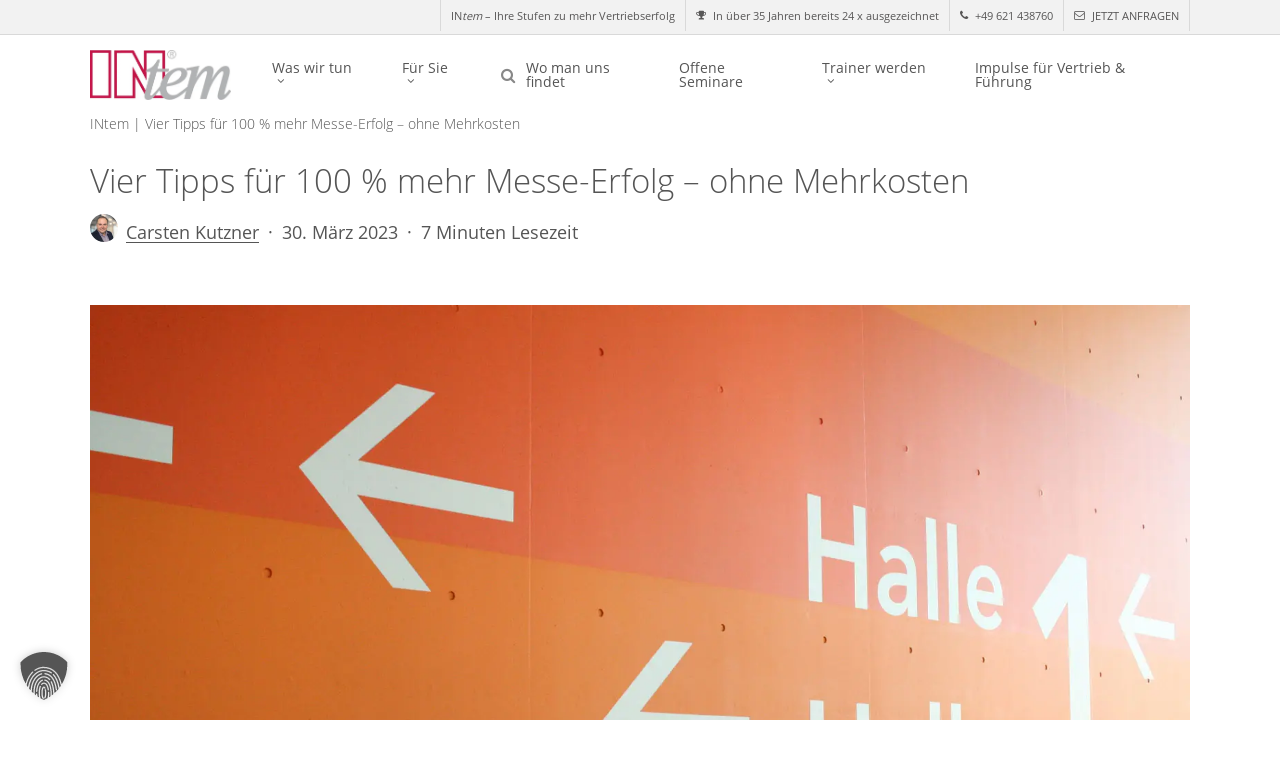

--- FILE ---
content_type: text/html; charset=UTF-8
request_url: https://www.intem.de/fachartikel/vier-tipps-fuer-100-mehr-messe-erfolg-ohne-mehrkosten/
body_size: 55465
content:
<!DOCTYPE html><html dir=ltr lang=de prefix="og: https://ogp.me/ns#" class=no-js><head><link rel=stylesheet href=https://www.intem.de/wp-content/cache/minify/1/016e7.default.include.385ca8.css media=all><meta charset="UTF-8"><meta name="viewport" content="width=device-width, initial-scale=1, maximum-scale=5, user-scalable=1"><link rel="shortcut icon" href><meta name="author" content="Carsten Kutzner"><title>Vier Tipps für 100 % mehr Messe-Erfolg – ohne Mehrkosten | INtem®</title><style>img:is([sizes="auto" i], [sizes^="auto," i]){contain-intrinsic-size:3000px 1500px}</style><meta name="description" content="Sind auch Sie mit einem Stand bei den wichtigsten Messen Ihrer Branche vertreten? Dann ist die Präsenz am Stand für Sie und Ihr Team Pflicht."><meta name="robots" content="max-image-preview:large"><meta name="author" content="Carsten Kutzner"><meta name="p:domain_verify" content="c03de4118d960a37f013f13bece27cb0"><link rel=canonical href=https://www.intem.de/fachartikel/vier-tipps-fuer-100-mehr-messe-erfolg-ohne-mehrkosten/ ><meta name="generator" content="All in One SEO (AIOSEO) 4.8.3.2"><meta property="og:locale" content="de_DE"><meta property="og:site_name" content="Firmentrainings, Coaching &amp; Ausbildung | INtem®"><meta property="og:type" content="article"><meta property="og:title" content="Vier Tipps für 100 % mehr Messe-Erfolg – ohne Mehrkosten | INtem®"><meta property="og:description" content="Sind auch Sie mit einem Stand bei den wichtigsten Messen Ihrer Branche vertreten? Dann ist die Präsenz am Stand für Sie und Ihr Team Pflicht."><meta property="og:url" content="https://www.intem.de/fachartikel/vier-tipps-fuer-100-mehr-messe-erfolg-ohne-mehrkosten/"><meta property="og:image" content="https://www.intem.de/wp-content/uploads/2012/05/Fotolia_4517937_S_copyright.jpg"><meta property="og:image:secure_url" content="https://www.intem.de/wp-content/uploads/2012/05/Fotolia_4517937_S_copyright.jpg"><meta property="og:image:width" content="849"><meta property="og:image:height" content="606"><meta property="article:published_time" content="2012-07-31T07:29:48+00:00"><meta property="article:modified_time" content="2023-03-30T13:12:35+00:00"><meta name="twitter:card" content="summary"><meta name="twitter:title" content="Vier Tipps für 100 % mehr Messe-Erfolg – ohne Mehrkosten | INtem®"><meta name="twitter:description" content="Sind auch Sie mit einem Stand bei den wichtigsten Messen Ihrer Branche vertreten? Dann ist die Präsenz am Stand für Sie und Ihr Team Pflicht."><meta name="twitter:image" content="https://www.intem.de/wp-content/uploads/2012/07/mehr-Messe-Erfolg.jpg"> <script type=application/ld+json class=aioseo-schema>{"@context":"https:\/\/schema.org","@graph":[{"@type":"Article","@id":"https:\/\/www.intem.de\/fachartikel\/vier-tipps-fuer-100-mehr-messe-erfolg-ohne-mehrkosten\/#article","name":"Vier Tipps f\u00fcr 100 % mehr Messe-Erfolg \u2013 ohne Mehrkosten | INtem\u00ae","headline":"Vier Tipps f\u00fcr 100 % mehr Messe-Erfolg \u2013 ohne Mehrkosten","author":{"@id":"https:\/\/www.intem.de\/fachartikel\/author\/carsten-kutzner\/#author"},"publisher":{"@id":"https:\/\/www.intem.de\/#organization"},"image":{"@type":"ImageObject","url":"https:\/\/www.intem.de\/wp-content\/uploads\/2012\/07\/mehr-Messe-Erfolg.jpg","width":735,"height":600,"caption":"mehr Messe-Erfolg"},"datePublished":"2012-07-31T09:29:48+02:00","dateModified":"2023-03-30T15:12:35+02:00","inLanguage":"de-DE","mainEntityOfPage":{"@id":"https:\/\/www.intem.de\/fachartikel\/vier-tipps-fuer-100-mehr-messe-erfolg-ohne-mehrkosten\/#webpage"},"isPartOf":{"@id":"https:\/\/www.intem.de\/fachartikel\/vier-tipps-fuer-100-mehr-messe-erfolg-ohne-mehrkosten\/#webpage"},"articleSection":"Bildnachweis: \u00a9 Mareen Baur - Fotolia.com, Kundenakquisition, Marketing, Messe, Trendthemen aus F\u00fchrung und Vertrieb"},{"@type":"BreadcrumbList","@id":"https:\/\/www.intem.de\/fachartikel\/vier-tipps-fuer-100-mehr-messe-erfolg-ohne-mehrkosten\/#breadcrumblist","itemListElement":[{"@type":"ListItem","@id":"https:\/\/www.intem.de#listItem","position":1,"name":"Home","item":"https:\/\/www.intem.de","nextItem":{"@type":"ListItem","@id":"https:\/\/www.intem.de\/fachartikel\/kategorie\/vertrieb\/#listItem","name":"Kategorie Vertrieb"}},{"@type":"ListItem","@id":"https:\/\/www.intem.de\/fachartikel\/kategorie\/vertrieb\/#listItem","position":2,"name":"Kategorie Vertrieb","item":"https:\/\/www.intem.de\/fachartikel\/kategorie\/vertrieb\/","nextItem":{"@type":"ListItem","@id":"https:\/\/www.intem.de\/fachartikel\/kategorie\/vertrieb\/kundenakquisition\/#listItem","name":"Kundenakquisition"},"previousItem":{"@type":"ListItem","@id":"https:\/\/www.intem.de#listItem","name":"Home"}},{"@type":"ListItem","@id":"https:\/\/www.intem.de\/fachartikel\/kategorie\/vertrieb\/kundenakquisition\/#listItem","position":3,"name":"Kundenakquisition","item":"https:\/\/www.intem.de\/fachartikel\/kategorie\/vertrieb\/kundenakquisition\/","nextItem":{"@type":"ListItem","@id":"https:\/\/www.intem.de\/fachartikel\/vier-tipps-fuer-100-mehr-messe-erfolg-ohne-mehrkosten\/#listItem","name":"Vier Tipps f\u00fcr 100 % mehr Messe-Erfolg \u2013 ohne Mehrkosten"},"previousItem":{"@type":"ListItem","@id":"https:\/\/www.intem.de\/fachartikel\/kategorie\/vertrieb\/#listItem","name":"Kategorie Vertrieb"}},{"@type":"ListItem","@id":"https:\/\/www.intem.de\/fachartikel\/vier-tipps-fuer-100-mehr-messe-erfolg-ohne-mehrkosten\/#listItem","position":4,"name":"Vier Tipps f\u00fcr 100 % mehr Messe-Erfolg \u2013 ohne Mehrkosten","previousItem":{"@type":"ListItem","@id":"https:\/\/www.intem.de\/fachartikel\/kategorie\/vertrieb\/kundenakquisition\/#listItem","name":"Kundenakquisition"}}]},{"@type":"Organization","@id":"https:\/\/www.intem.de\/#organization","name":"INtem\u00ae Trainergruppe Se\u00dfler & Partner GmbH","description":"Training, Coaching, Schulung, Beratung & mehr","url":"https:\/\/www.intem.de\/","telephone":"+49621438760","logo":{"@type":"ImageObject","url":"https:\/\/www.intem.de\/wp-content\/uploads\/2019\/05\/INtem-Logo-ohne-Zusatz.jpg","@id":"https:\/\/www.intem.de\/fachartikel\/vier-tipps-fuer-100-mehr-messe-erfolg-ohne-mehrkosten\/#organizationLogo","width":320,"height":133,"caption":"Logo INtem"},"image":{"@id":"https:\/\/www.intem.de\/fachartikel\/vier-tipps-fuer-100-mehr-messe-erfolg-ohne-mehrkosten\/#organizationLogo"}},{"@type":"Person","@id":"https:\/\/www.intem.de\/fachartikel\/author\/carsten-kutzner\/#author","url":"https:\/\/www.intem.de\/fachartikel\/author\/carsten-kutzner\/","name":"Carsten Kutzner","image":{"@type":"ImageObject","@id":"https:\/\/www.intem.de\/fachartikel\/vier-tipps-fuer-100-mehr-messe-erfolg-ohne-mehrkosten\/#authorImage","url":"https:\/\/www.intem.de\/wp-content\/uploads\/2022\/09\/avatar_carsten_author.jpg","width":96,"height":96,"caption":"Carsten Kutzner"}},{"@type":"WebPage","@id":"https:\/\/www.intem.de\/fachartikel\/vier-tipps-fuer-100-mehr-messe-erfolg-ohne-mehrkosten\/#webpage","url":"https:\/\/www.intem.de\/fachartikel\/vier-tipps-fuer-100-mehr-messe-erfolg-ohne-mehrkosten\/","name":"Vier Tipps f\u00fcr 100 % mehr Messe-Erfolg \u2013 ohne Mehrkosten | INtem\u00ae","description":"Sind auch Sie mit einem Stand bei den wichtigsten Messen Ihrer Branche vertreten? Dann ist die Pr\u00e4senz am Stand f\u00fcr Sie und Ihr Team Pflicht.","inLanguage":"de-DE","isPartOf":{"@id":"https:\/\/www.intem.de\/#website"},"breadcrumb":{"@id":"https:\/\/www.intem.de\/fachartikel\/vier-tipps-fuer-100-mehr-messe-erfolg-ohne-mehrkosten\/#breadcrumblist"},"author":{"@id":"https:\/\/www.intem.de\/fachartikel\/author\/carsten-kutzner\/#author"},"creator":{"@id":"https:\/\/www.intem.de\/fachartikel\/author\/carsten-kutzner\/#author"},"image":{"@type":"ImageObject","url":"https:\/\/www.intem.de\/wp-content\/uploads\/2012\/07\/mehr-Messe-Erfolg.jpg","@id":"https:\/\/www.intem.de\/fachartikel\/vier-tipps-fuer-100-mehr-messe-erfolg-ohne-mehrkosten\/#mainImage","width":735,"height":600,"caption":"mehr Messe-Erfolg"},"primaryImageOfPage":{"@id":"https:\/\/www.intem.de\/fachartikel\/vier-tipps-fuer-100-mehr-messe-erfolg-ohne-mehrkosten\/#mainImage"},"datePublished":"2012-07-31T09:29:48+02:00","dateModified":"2023-03-30T15:12:35+02:00"},{"@type":"WebSite","@id":"https:\/\/www.intem.de\/#website","url":"https:\/\/www.intem.de\/","name":"INtem","description":"Training, Coaching, Schulung, Beratung & mehr","inLanguage":"de-DE","publisher":{"@id":"https:\/\/www.intem.de\/#organization"}}]}</script> <link rel=alternate type=application/rss+xml title="INtem &raquo; Feed" href=https://www.intem.de/feed/ ><link rel=alternate type=application/rss+xml title="INtem &raquo; Kommentar-Feed" href=https://www.intem.de/comments/feed/ ><link rel=alternate type=application/rss+xml title="INtem &raquo; Vier Tipps für 100 % mehr Messe-Erfolg – ohne Mehrkosten-Kommentar-Feed" href=https://www.intem.de/fachartikel/vier-tipps-fuer-100-mehr-messe-erfolg-ohne-mehrkosten/feed/ ><link rel=preload href="https://www.intem.de/wp-content/themes/salient/css/fonts/icomoon.woff?v=1.6" as=font type=font/woff crossorigin=anonymous>	 <script src="//www.googletagmanager.com/gtag/js?id=G-Y3MF2CR3TR"  data-cfasync=false data-wpfc-render=false async></script> <script data-cfasync=false data-wpfc-render=false>var mi_version = '9.5.3';
				var mi_track_user = true;
				var mi_no_track_reason = '';
								var MonsterInsightsDefaultLocations = {"page_location":"https:\/\/www.intem.de\/fachartikel\/vier-tipps-fuer-100-mehr-messe-erfolg-ohne-mehrkosten\/"};
				if ( typeof MonsterInsightsPrivacyGuardFilter === 'function' ) {
					var MonsterInsightsLocations = (typeof MonsterInsightsExcludeQuery === 'object') ? MonsterInsightsPrivacyGuardFilter( MonsterInsightsExcludeQuery ) : MonsterInsightsPrivacyGuardFilter( MonsterInsightsDefaultLocations );
				} else {
					var MonsterInsightsLocations = (typeof MonsterInsightsExcludeQuery === 'object') ? MonsterInsightsExcludeQuery : MonsterInsightsDefaultLocations;
				}

								var disableStrs = [
										'ga-disable-G-Y3MF2CR3TR',
									];

				/* Function to detect opted out users */
				function __gtagTrackerIsOptedOut() {
					for (var index = 0; index < disableStrs.length; index++) {
						if (document.cookie.indexOf(disableStrs[index] + '=true') > -1) {
							return true;
						}
					}

					return false;
				}

				/* Disable tracking if the opt-out cookie exists. */
				if (__gtagTrackerIsOptedOut()) {
					for (var index = 0; index < disableStrs.length; index++) {
						window[disableStrs[index]] = true;
					}
				}

				/* Opt-out function */
				function __gtagTrackerOptout() {
					for (var index = 0; index < disableStrs.length; index++) {
						document.cookie = disableStrs[index] + '=true; expires=Thu, 31 Dec 2099 23:59:59 UTC; path=/';
						window[disableStrs[index]] = true;
					}
				}

				if ('undefined' === typeof gaOptout) {
					function gaOptout() {
						__gtagTrackerOptout();
					}
				}
								window.dataLayer = window.dataLayer || [];

				window.MonsterInsightsDualTracker = {
					helpers: {},
					trackers: {},
				};
				if (mi_track_user) {
					function __gtagDataLayer() {
						dataLayer.push(arguments);
					}

					function __gtagTracker(type, name, parameters) {
						if (!parameters) {
							parameters = {};
						}

						if (parameters.send_to) {
							__gtagDataLayer.apply(null, arguments);
							return;
						}

						if (type === 'event') {
														parameters.send_to = monsterinsights_frontend.v4_id;
							var hookName = name;
							if (typeof parameters['event_category'] !== 'undefined') {
								hookName = parameters['event_category'] + ':' + name;
							}

							if (typeof MonsterInsightsDualTracker.trackers[hookName] !== 'undefined') {
								MonsterInsightsDualTracker.trackers[hookName](parameters);
							} else {
								__gtagDataLayer('event', name, parameters);
							}
							
						} else {
							__gtagDataLayer.apply(null, arguments);
						}
					}

					__gtagTracker('js', new Date());
					__gtagTracker('set', {
						'developer_id.dZGIzZG': true,
											});
					if ( MonsterInsightsLocations.page_location ) {
						__gtagTracker('set', MonsterInsightsLocations);
					}
										__gtagTracker('config', 'G-Y3MF2CR3TR', {"forceSSL":"true","link_attribution":"true"} );
															window.gtag = __gtagTracker;										(function () {
						/* https://developers.google.com/analytics/devguides/collection/analyticsjs/ */
						/* ga and __gaTracker compatibility shim. */
						var noopfn = function () {
							return null;
						};
						var newtracker = function () {
							return new Tracker();
						};
						var Tracker = function () {
							return null;
						};
						var p = Tracker.prototype;
						p.get = noopfn;
						p.set = noopfn;
						p.send = function () {
							var args = Array.prototype.slice.call(arguments);
							args.unshift('send');
							__gaTracker.apply(null, args);
						};
						var __gaTracker = function () {
							var len = arguments.length;
							if (len === 0) {
								return;
							}
							var f = arguments[len - 1];
							if (typeof f !== 'object' || f === null || typeof f.hitCallback !== 'function') {
								if ('send' === arguments[0]) {
									var hitConverted, hitObject = false, action;
									if ('event' === arguments[1]) {
										if ('undefined' !== typeof arguments[3]) {
											hitObject = {
												'eventAction': arguments[3],
												'eventCategory': arguments[2],
												'eventLabel': arguments[4],
												'value': arguments[5] ? arguments[5] : 1,
											}
										}
									}
									if ('pageview' === arguments[1]) {
										if ('undefined' !== typeof arguments[2]) {
											hitObject = {
												'eventAction': 'page_view',
												'page_path': arguments[2],
											}
										}
									}
									if (typeof arguments[2] === 'object') {
										hitObject = arguments[2];
									}
									if (typeof arguments[5] === 'object') {
										Object.assign(hitObject, arguments[5]);
									}
									if ('undefined' !== typeof arguments[1].hitType) {
										hitObject = arguments[1];
										if ('pageview' === hitObject.hitType) {
											hitObject.eventAction = 'page_view';
										}
									}
									if (hitObject) {
										action = 'timing' === arguments[1].hitType ? 'timing_complete' : hitObject.eventAction;
										hitConverted = mapArgs(hitObject);
										__gtagTracker('event', action, hitConverted);
									}
								}
								return;
							}

							function mapArgs(args) {
								var arg, hit = {};
								var gaMap = {
									'eventCategory': 'event_category',
									'eventAction': 'event_action',
									'eventLabel': 'event_label',
									'eventValue': 'event_value',
									'nonInteraction': 'non_interaction',
									'timingCategory': 'event_category',
									'timingVar': 'name',
									'timingValue': 'value',
									'timingLabel': 'event_label',
									'page': 'page_path',
									'location': 'page_location',
									'title': 'page_title',
									'referrer' : 'page_referrer',
								};
								for (arg in args) {
																		if (!(!args.hasOwnProperty(arg) || !gaMap.hasOwnProperty(arg))) {
										hit[gaMap[arg]] = args[arg];
									} else {
										hit[arg] = args[arg];
									}
								}
								return hit;
							}

							try {
								f.hitCallback();
							} catch (ex) {
							}
						};
						__gaTracker.create = newtracker;
						__gaTracker.getByName = newtracker;
						__gaTracker.getAll = function () {
							return [];
						};
						__gaTracker.remove = noopfn;
						__gaTracker.loaded = true;
						window['__gaTracker'] = __gaTracker;
					})();
									} else {
										console.log("");
					(function () {
						function __gtagTracker() {
							return null;
						}

						window['__gtagTracker'] = __gtagTracker;
						window['gtag'] = __gtagTracker;
					})();
									}</script> <style id=global-styles-inline-css>/*<![CDATA[*/:root{--wp--preset--aspect-ratio--square:1;--wp--preset--aspect-ratio--4-3:4/3;--wp--preset--aspect-ratio--3-4:3/4;--wp--preset--aspect-ratio--3-2:3/2;--wp--preset--aspect-ratio--2-3:2/3;--wp--preset--aspect-ratio--16-9:16/9;--wp--preset--aspect-ratio--9-16:9/16;--wp--preset--color--black:#000;--wp--preset--color--cyan-bluish-gray:#abb8c3;--wp--preset--color--white:#fff;--wp--preset--color--pale-pink:#f78da7;--wp--preset--color--vivid-red:#cf2e2e;--wp--preset--color--luminous-vivid-orange:#ff6900;--wp--preset--color--luminous-vivid-amber:#fcb900;--wp--preset--color--light-green-cyan:#7bdcb5;--wp--preset--color--vivid-green-cyan:#00d084;--wp--preset--color--pale-cyan-blue:#8ed1fc;--wp--preset--color--vivid-cyan-blue:#0693e3;--wp--preset--color--vivid-purple:#9b51e0;--wp--preset--gradient--vivid-cyan-blue-to-vivid-purple:linear-gradient(135deg,rgba(6,147,227,1) 0%,rgb(155,81,224) 100%);--wp--preset--gradient--light-green-cyan-to-vivid-green-cyan:linear-gradient(135deg,rgb(122,220,180) 0%,rgb(0,208,130) 100%);--wp--preset--gradient--luminous-vivid-amber-to-luminous-vivid-orange:linear-gradient(135deg,rgba(252,185,0,1) 0%,rgba(255,105,0,1) 100%);--wp--preset--gradient--luminous-vivid-orange-to-vivid-red:linear-gradient(135deg,rgba(255,105,0,1) 0%,rgb(207,46,46) 100%);--wp--preset--gradient--very-light-gray-to-cyan-bluish-gray:linear-gradient(135deg,rgb(238,238,238) 0%,rgb(169,184,195) 100%);--wp--preset--gradient--cool-to-warm-spectrum:linear-gradient(135deg,rgb(74,234,220) 0%,rgb(151,120,209) 20%,rgb(207,42,186) 40%,rgb(238,44,130) 60%,rgb(251,105,98) 80%,rgb(254,248,76) 100%);--wp--preset--gradient--blush-light-purple:linear-gradient(135deg,rgb(255,206,236) 0%,rgb(152,150,240) 100%);--wp--preset--gradient--blush-bordeaux:linear-gradient(135deg,rgb(254,205,165) 0%,rgb(254,45,45) 50%,rgb(107,0,62) 100%);--wp--preset--gradient--luminous-dusk:linear-gradient(135deg,rgb(255,203,112) 0%,rgb(199,81,192) 50%,rgb(65,88,208) 100%);--wp--preset--gradient--pale-ocean:linear-gradient(135deg,rgb(255,245,203) 0%,rgb(182,227,212) 50%,rgb(51,167,181) 100%);--wp--preset--gradient--electric-grass:linear-gradient(135deg,rgb(202,248,128) 0%,rgb(113,206,126) 100%);--wp--preset--gradient--midnight:linear-gradient(135deg,rgb(2,3,129) 0%,rgb(40,116,252) 100%);--wp--preset--font-size--small:13px;--wp--preset--font-size--medium:20px;--wp--preset--font-size--large:36px;--wp--preset--font-size--x-large:42px;--wp--preset--spacing--20:0.44rem;--wp--preset--spacing--30:0.67rem;--wp--preset--spacing--40:1rem;--wp--preset--spacing--50:1.5rem;--wp--preset--spacing--60:2.25rem;--wp--preset--spacing--70:3.38rem;--wp--preset--spacing--80:5.06rem;--wp--preset--shadow--natural:6px 6px 9px rgba(0, 0, 0, 0.2);--wp--preset--shadow--deep:12px 12px 50px rgba(0, 0, 0, 0.4);--wp--preset--shadow--sharp:6px 6px 0px rgba(0, 0, 0, 0.2);--wp--preset--shadow--outlined:6px 6px 0px -3px rgba(255, 255, 255, 1), 6px 6px rgba(0, 0, 0, 1);--wp--preset--shadow--crisp:6px 6px 0px rgba(0, 0, 0, 1)}:root{--wp--style--global--content-size:1300px;--wp--style--global--wide-size:1300px}:where(body){margin:0}.wp-site-blocks>.alignleft{float:left;margin-right:2em}.wp-site-blocks>.alignright{float:right;margin-left:2em}.wp-site-blocks>.aligncenter{justify-content:center;margin-left:auto;margin-right:auto}:where(.is-layout-flex){gap:0.5em}:where(.is-layout-grid){gap:0.5em}.is-layout-flow>.alignleft{float:left;margin-inline-start:0;margin-inline-end:2em}.is-layout-flow>.alignright{float:right;margin-inline-start:2em;margin-inline-end:0}.is-layout-flow>.aligncenter{margin-left:auto !important;margin-right:auto !important}.is-layout-constrained>.alignleft{float:left;margin-inline-start:0;margin-inline-end:2em}.is-layout-constrained>.alignright{float:right;margin-inline-start:2em;margin-inline-end:0}.is-layout-constrained>.aligncenter{margin-left:auto !important;margin-right:auto !important}.is-layout-constrained>:where(:not(.alignleft):not(.alignright):not(.alignfull)){max-width:var(--wp--style--global--content-size);margin-left:auto !important;margin-right:auto !important}.is-layout-constrained>.alignwide{max-width:var(--wp--style--global--wide-size)}body .is-layout-flex{display:flex}.is-layout-flex{flex-wrap:wrap;align-items:center}.is-layout-flex>:is(*,div){margin:0}body .is-layout-grid{display:grid}.is-layout-grid>:is(*,div){margin:0}body{padding-top:0px;padding-right:0px;padding-bottom:0px;padding-left:0px}:root :where(.wp-element-button,.wp-block-button__link){background-color:#32373c;border-width:0;color:#fff;font-family:inherit;font-size:inherit;line-height:inherit;padding:calc(0.667em + 2px) calc(1.333em + 2px);text-decoration:none}.has-black-color{color:var(--wp--preset--color--black) !important}.has-cyan-bluish-gray-color{color:var(--wp--preset--color--cyan-bluish-gray) !important}.has-white-color{color:var(--wp--preset--color--white) !important}.has-pale-pink-color{color:var(--wp--preset--color--pale-pink) !important}.has-vivid-red-color{color:var(--wp--preset--color--vivid-red) !important}.has-luminous-vivid-orange-color{color:var(--wp--preset--color--luminous-vivid-orange) !important}.has-luminous-vivid-amber-color{color:var(--wp--preset--color--luminous-vivid-amber) !important}.has-light-green-cyan-color{color:var(--wp--preset--color--light-green-cyan) !important}.has-vivid-green-cyan-color{color:var(--wp--preset--color--vivid-green-cyan) !important}.has-pale-cyan-blue-color{color:var(--wp--preset--color--pale-cyan-blue) !important}.has-vivid-cyan-blue-color{color:var(--wp--preset--color--vivid-cyan-blue) !important}.has-vivid-purple-color{color:var(--wp--preset--color--vivid-purple) !important}.has-black-background-color{background-color:var(--wp--preset--color--black) !important}.has-cyan-bluish-gray-background-color{background-color:var(--wp--preset--color--cyan-bluish-gray) !important}.has-white-background-color{background-color:var(--wp--preset--color--white) !important}.has-pale-pink-background-color{background-color:var(--wp--preset--color--pale-pink) !important}.has-vivid-red-background-color{background-color:var(--wp--preset--color--vivid-red) !important}.has-luminous-vivid-orange-background-color{background-color:var(--wp--preset--color--luminous-vivid-orange) !important}.has-luminous-vivid-amber-background-color{background-color:var(--wp--preset--color--luminous-vivid-amber) !important}.has-light-green-cyan-background-color{background-color:var(--wp--preset--color--light-green-cyan) !important}.has-vivid-green-cyan-background-color{background-color:var(--wp--preset--color--vivid-green-cyan) !important}.has-pale-cyan-blue-background-color{background-color:var(--wp--preset--color--pale-cyan-blue) !important}.has-vivid-cyan-blue-background-color{background-color:var(--wp--preset--color--vivid-cyan-blue) !important}.has-vivid-purple-background-color{background-color:var(--wp--preset--color--vivid-purple) !important}.has-black-border-color{border-color:var(--wp--preset--color--black) !important}.has-cyan-bluish-gray-border-color{border-color:var(--wp--preset--color--cyan-bluish-gray) !important}.has-white-border-color{border-color:var(--wp--preset--color--white) !important}.has-pale-pink-border-color{border-color:var(--wp--preset--color--pale-pink) !important}.has-vivid-red-border-color{border-color:var(--wp--preset--color--vivid-red) !important}.has-luminous-vivid-orange-border-color{border-color:var(--wp--preset--color--luminous-vivid-orange) !important}.has-luminous-vivid-amber-border-color{border-color:var(--wp--preset--color--luminous-vivid-amber) !important}.has-light-green-cyan-border-color{border-color:var(--wp--preset--color--light-green-cyan) !important}.has-vivid-green-cyan-border-color{border-color:var(--wp--preset--color--vivid-green-cyan) !important}.has-pale-cyan-blue-border-color{border-color:var(--wp--preset--color--pale-cyan-blue) !important}.has-vivid-cyan-blue-border-color{border-color:var(--wp--preset--color--vivid-cyan-blue) !important}.has-vivid-purple-border-color{border-color:var(--wp--preset--color--vivid-purple) !important}.has-vivid-cyan-blue-to-vivid-purple-gradient-background{background:var(--wp--preset--gradient--vivid-cyan-blue-to-vivid-purple) !important}.has-light-green-cyan-to-vivid-green-cyan-gradient-background{background:var(--wp--preset--gradient--light-green-cyan-to-vivid-green-cyan) !important}.has-luminous-vivid-amber-to-luminous-vivid-orange-gradient-background{background:var(--wp--preset--gradient--luminous-vivid-amber-to-luminous-vivid-orange) !important}.has-luminous-vivid-orange-to-vivid-red-gradient-background{background:var(--wp--preset--gradient--luminous-vivid-orange-to-vivid-red) !important}.has-very-light-gray-to-cyan-bluish-gray-gradient-background{background:var(--wp--preset--gradient--very-light-gray-to-cyan-bluish-gray) !important}.has-cool-to-warm-spectrum-gradient-background{background:var(--wp--preset--gradient--cool-to-warm-spectrum) !important}.has-blush-light-purple-gradient-background{background:var(--wp--preset--gradient--blush-light-purple) !important}.has-blush-bordeaux-gradient-background{background:var(--wp--preset--gradient--blush-bordeaux) !important}.has-luminous-dusk-gradient-background{background:var(--wp--preset--gradient--luminous-dusk) !important}.has-pale-ocean-gradient-background{background:var(--wp--preset--gradient--pale-ocean) !important}.has-electric-grass-gradient-background{background:var(--wp--preset--gradient--electric-grass) !important}.has-midnight-gradient-background{background:var(--wp--preset--gradient--midnight) !important}.has-small-font-size{font-size:var(--wp--preset--font-size--small) !important}.has-medium-font-size{font-size:var(--wp--preset--font-size--medium) !important}.has-large-font-size{font-size:var(--wp--preset--font-size--large) !important}.has-x-large-font-size{font-size:var(--wp--preset--font-size--x-large) !important}:where(.wp-block-post-template.is-layout-flex){gap:1.25em}:where(.wp-block-post-template.is-layout-grid){gap:1.25em}:where(.wp-block-columns.is-layout-flex){gap:2em}:where(.wp-block-columns.is-layout-grid){gap:2em}:root :where(.wp-block-pullquote){font-size:1.5em;line-height:1.6}/*]]>*/</style><link rel=stylesheet id=yada-wiki-css href='https://www.intem.de/wp-content/plugins/yada-wiki/inc/../css/yadawiki.css' type=text/css media=all><style id=main-styles-inline-css>@font-face{font-family:'Open Sans';src:url('https://www.intem.de/wp-content/themes/salient/css/fonts/OpenSans-Light.woff') format('woff');font-weight:300;font-style:normal;font-display:swap}@font-face{font-family:'Open Sans';src:url('https://www.intem.de/wp-content/themes/salient/css/fonts/OpenSans-Regular.woff') format('woff');font-weight:400;font-style:normal;font-display:swap}@font-face{font-family:'Open Sans';src:url('https://www.intem.de/wp-content/themes/salient/css/fonts/OpenSans-SemiBold.woff') format('woff');font-weight:600;font-style:normal;font-display:swap}@font-face{font-family:'Open Sans';src:url('https://www.intem.de/wp-content/themes/salient/css/fonts/OpenSans-Bold.woff') format('woff');font-weight:700;font-style:normal;font-display:swap}html:not(.page-trans-loaded){background-color:#fff}@media only screen and (max-width: 999px) and (min-width: 691px){#page-header-bg .page-header-bg-image{background-image:url("https://www.intem.de/wp-content/uploads/2012/07/mehr-Messe-Erfolg-1.jpg")!important}}@media only screen and (max-width: 690px){#page-header-bg .page-header-bg-image{background-image:url("https://www.intem.de/wp-content/uploads/2012/07/mehr-Messe-Erfolg-1.jpg")!important}}body[data-ajax-transitions="true"] #ajax-loading-screen[data-effect="standard"],body[data-ajax-transitions="true"] #ajax-loading-screen[data-effect="standard"] .loading-icon{transition:opacity 0.4s ease}body[data-ajax-transitions="true"] #ajax-loading-screen[data-effect="standard"].loaded,body[data-ajax-transitions="true"] #ajax-loading-screen[data-effect="standard"].loaded .loading-icon{opacity:0}@media only screen and (max-width:999px){#ajax-content-wrap .top-level .nectar-post-grid[data-animation*="fade"] .nectar-post-grid-item,#ajax-content-wrap .top-level .nectar-post-grid[data-animation="zoom-out-reveal"] .nectar-post-grid-item *:not(.content):not(.bg-overlay),#ajax-content-wrap .top-level .nectar-post-grid[data-animation="zoom-out-reveal"] .nectar-post-grid-item *:before{transform:none;opacity:1;clip-path:none}#ajax-content-wrap .top-level .nectar-post-grid[data-animation="zoom-out-reveal"] .nectar-post-grid-item .nectar-el-parallax-scroll .nectar-post-grid-item-bg-wrap-inner{transform:scale(1.275)}}.wpb_row.vc_row.top-level .nectar-video-bg{opacity:1;height:100%;width:100%;object-fit:cover;object-position:center center}body.using-mobile-browser .wpb_row.vc_row.top-level .nectar-video-wrap{left:0}body.using-mobile-browser .wpb_row.vc_row.top-level.full-width-section .nectar-video-wrap:not(.column-video){left:50%}body.using-mobile-browser #nectar_fullscreen_rows[data-mobile-disable="off"] .wpb_row.vc_row.top-level.full-width-section .nectar-video-wrap:not(.column-video){left:0}.wpb_row.vc_row.top-level .nectar-video-wrap{opacity:1;width:100%}body .wpb_row.parallax_section.top-level > .nectar-video-wrap video:not(.translate){opacity:1}.top-level .portfolio-items[data-loading=lazy-load] .col .inner-wrap.animated .top-level-image{opacity:1}.wpb_row.vc_row.top-level .column-image-bg-wrap[data-n-parallax-bg="true"] .column-image-bg,.wpb_row.vc_row.top-level + .wpb_row .column-image-bg-wrap[data-n-parallax-bg="true"] .column-image-bg,#portfolio-extra > .wpb_row.vc_row.parallax_section:first-child .row-bg{transform:none!important;height:100%!important;opacity:1}#portfolio-extra > .wpb_row.vc_row.parallax_section .row-bg{background-attachment:scroll}.scroll-down-wrap.hidden{transform:none;opacity:1}#ajax-loading-screen[data-disable-mobile="0"]{display:none!important}body[data-slide-out-widget-area-style="slide-out-from-right"].material .slide_out_area_close.hide_until_rendered{opacity:0}</style><link rel=stylesheet id=nectar-single-styles-css href='https://www.intem.de/wp-content/themes/salient/css/build/single.css' type=text/css media=all><link rel=stylesheet id=nectar-brands-css href='https://www.intem.de/wp-content/themes/salient/css/nectar-brands.css' type=text/css media=all><style id=skin-original-inline-css>/*<![CDATA[*/.nectar-color-accent-color,body a,label span,body [class^="icon-"].icon-default-style,.blog-recent[data-style*="classic_enhanced"] .post-meta a:hover i,.masonry.classic_enhanced .post .post-meta a:hover i,.comment-list .comment-meta a:hover,.comment-list .comment-meta a:focus,.comment-author a:hover,.comment-author a:focus,.post .post-header h2 a,.post .post-header a:hover,.post .post-header a:focus,#single-below-header a:hover,#single-below-header a:focus,.comment-list .pingback .comment-body > a:hover,[data-style="list_featured_first_row"] .meta-category a,[data-style="list_featured_first_row"] .meta-category a,.nectar-fancy-box[data-style="color_box_hover"][data-color="accent-color"] .icon-default-style,div[data-style="minimal"] .toggle:hover > .toggle-title a,div[data-style="minimal"] .toggle.open > .toggle-title a,#footer-outer #copyright li a i:hover,.ascend .comment-list .reply a,body.material .widget:not(.nectar_popular_posts_widget):not(.recent_posts_extra_widget) li a:hover,body.material #sidebar .widget:not(.nectar_popular_posts_widget):not(.recent_posts_extra_widget) li a:hover,body.material #footer-outer .widget:not(.nectar_popular_posts_widget):not(.recent_posts_extra_widget) li a:hover,#top nav .sf-menu .current_page_item > a .sf-sub-indicator i,#top nav .sf-menu .current_page_ancestor > a .sf-sub-indicator i,.sf-menu > .current_page_ancestor > a > .sf-sub-indicator i,.material .widget .tagcloud a,#single-below-header a:hover [class^="icon-"],.wpcf7-form .wpcf7-not-valid-tip,#header-outer .nectar-menu-label{color:#c51447}#header-outer #top nav > ul > .button_bordered > a:hover,#header-outer:not(.transparent) #social-in-menu a i:after,.sf-menu > li > a:hover > .sf-sub-indicator i,.sf-menu > li > a:active > .sf-sub-indicator i,.sf-menu > .sfHover > a > .sf-sub-indicator i,.sf-menu .megamenu > ul > li:hover > a,#header-outer nav > ul > .megamenu > ul > li > a:hover,#header-outer nav > ul > .megamenu > ul > .sfHover > a,#header-outer nav > ul > .megamenu > ul > li > a:focus,#top nav ul #nectar-user-account a:hover span,#top nav ul #search-btn a:hover span,#top nav ul .slide-out-widget-area-toggle a:hover span,body.material:not([data-header-color="custom"]) #header-outer:not([data-format="left-header"]) #top ul.cart_list a:hover,body.material #header-outer:not(.transparent) .cart-outer:hover .cart-menu-wrap .icon-salient-cart,#header-outer:not([data-format="left-header"]) nav > ul > .megamenu ul ul .current-menu-item.has-ul > a,#header-outer:not([data-format="left-header"]) nav > ul > .megamenu ul ul .current-menu-ancestor.has-ul > a,body #header-secondary-outer #social a:hover i,body #header-secondary-outer #social a:focus i,#footer-outer a:focus,#footer-outer a:hover,.recent-posts .post-header a:hover,.result a:hover,.post-area.standard-minimal .post .post-meta .date a,.post-area.standard-minimal .post .post-header h2 a:hover,.post-area.standard-minimal .post .more-link:hover span,.post-area.standard-minimal .post .more-link span:after,.post-area.standard-minimal .post .minimal-post-meta a:hover,.single .post .post-meta a:hover,.single .post .post-meta a:focus,.single #single-meta div a:hover i,.single #single-meta div:hover > a,.single #single-meta div:focus > a,.result .title a,.circle-border,.home .blog-recent:not([data-style="list_featured_first_row"]) .col .post-header a:hover,.home .blog-recent .col .post-header h3 a,.project-attrs li i,.nectar-milestone .number.accent-color,body #portfolio-nav a:hover i,span.accent-color,.portfolio-items .nectar-love:hover i,.portfolio-items .nectar-love.loved i,body .hovered .nectar-love i,body:not(.material) #search-outer #search #close a span:hover,.carousel-wrap[data-full-width="true"] .carousel-heading a:hover i,#search-outer .ui-widget-content li:hover *,#search-outer .ui-widget-content .ui-state-focus *,.portfolio-filters-inline .container ul li .active,.svg-icon-holder[data-color="accent-color"],.team-member .accent-color:hover,.blog-recent[data-style="minimal"] .col > span,.blog-recent[data-style="title_only"] .col:hover .post-header .title,body #pagination .page-numbers.prev:hover,body #pagination .page-numbers.next:hover,body #pagination a.page-numbers:hover,body #pagination a.page-numbers:focus,body[data-form-submit="see-through"] input[type=submit],body[data-form-submit="see-through"] button[type=submit],.nectar_icon_wrap[data-color="accent-color"] i,.nectar_team_member_close .inner:before,body:not([data-header-format="left-header"]) nav > ul > .megamenu > ul > li > ul > .has-ul > a:hover,body:not([data-header-format="left-header"]) nav > ul > .megamenu > ul > li > ul > .has-ul > a:focus,.masonry.material .masonry-blog-item .meta-category a,body .wpb_row .span_12 .portfolio-filters-inline[data-color-scheme="accent-color-underline"].full-width-section .active,body .wpb_row .span_12 .portfolio-filters-inline[data-color-scheme="accent-color-underline"].full-width-section a:hover,.material .comment-list .reply a:hover,.material .comment-list .reply a:focus,.material .widget li:not(.has-img) a:hover .post-title,.material #sidebar .widget li:not(.has-img) a:hover .post-title,.material #sidebar .widget ul[data-style="featured-image-left"] li a:hover .post-title,.material #sidebar .widget .tagcloud a,.single.material .post-area .content-inner > .post-tags a,.post-area.featured_img_left .meta-category a,.post-meta .icon-salient-heart-2.loved,body.material .nectar-button.see-through.accent-color[data-color-override="false"],div[data-style="minimal_small"] .toggle.accent-color > .toggle-title a:hover,div[data-style="minimal_small"] .toggle.accent-color.open > .toggle-title a,.testimonial_slider[data-rating-color="accent-color"] .star-rating .filled:before,.nectar_single_testimonial[data-color="accent-color"] p .open-quote,.nectar-quick-view-box .star-rating,.widget_search .search-form button[type=submit] .icon-salient-search,body.search-no-results .search-form button[type=submit] .icon-salient-search{color:#c51447!important}.nectar-bg-accent-color,.nectar-bg-hover-accent-color:hover,#ajax-content-wrap .nectar-bg-pseudo-accent-color:before,[data-style="list_featured_first_row"] .meta-category a:before,.tabbed > ul li .active-tab,.tabbed > ul li .active-tab:hover,.wpb_row .nectar-post-grid-filters[data-active-color="accent-color"] a:after,.testimonial_slider[data-style="multiple_visible"][data-color*="accent-color"] .flickity-page-dots .dot.is-selected:before,.testimonial_slider[data-style="multiple_visible"][data-color*="accent-color"] blockquote.is-selected p,.nectar_video_lightbox.nectar-button[data-color="default-accent-color"],.nectar_video_lightbox.nectar-button[data-color="transparent-accent-color"]:hover,.nectar-cta[data-color="accent-color"]:not([data-style="material"]) .link_wrap,.flex-direction-nav a,.carousel-prev:hover,.carousel-next:hover,.nectar-flickity[data-controls*="arrows_overlaid"][data-control-color="accent-color"] .flickity-prev-next-button:hover:before,.nectar-flickity[data-controls="default"][data-control-color="accent-color"] .flickity-page-dots .dot:before,.nectar-flickity[data-controls="touch_total"][data-control-color="accent-color"] .visualized-total span,[class*=" icon-"],.toggle.open > .toggle-title a,div[data-style="minimal"] .toggle.open > .toggle-title i:after,div[data-style="minimal"] .toggle:hover > .toggle-title i:after,div[data-style="minimal"] .toggle.open > .toggle-title i:before,div[data-style="minimal"] .toggle:hover > .toggle-title i:before,div[data-style="minimal_small"] .toggle.accent-color > .toggle-title:after,.main-content .widget_calendar caption,#footer-outer .widget_calendar caption,.post .more-link span:hover,.post.format-quote .post-content .quote-inner,.post.format-link .post-content .link-inner,.nectar-post-grid-wrap[data-load-more-color="accent-color"] .load-more:hover,.format-status .post-content .status-inner,.nectar-post-grid-item.nectar-new-item .inner:before,input[type=submit]:hover,input[type="button"]:hover,body[data-form-submit="regular"] input[type=submit],body[data-form-submit="regular"] button[type=submit],body[data-form-submit="regular"] .container-wrap .span_12.light input[type=submit]:hover,body[data-form-submit="regular"] .container-wrap .span_12.light button[type=submit]:hover,#slide-out-widget-area,#slide-out-widget-area-bg.fullscreen,#slide-out-widget-area-bg.fullscreen-split,#slide-out-widget-area-bg.fullscreen-alt .bg-inner,body.material #slide-out-widget-area-bg.slide-out-from-right,.widget .material .widget .tagcloud a:before,.nectar-hor-list-item[data-hover-effect="full_border"][data-color="accent-color"] .nectar-list-item-btn:hover,#header-outer[data-lhe="animated_underline"] .nectar-header-text-content a:after,.nectar-slide-in-cart.style_slide_in_click .widget_shopping_cart .nectar-notice,.woocommerce #review_form #respond .form-submit #submit,#header-outer .nectar-menu-label:before{background-color:#c51447}.orbit-wrapper .slider-nav .right,.orbit-wrapper .slider-nav .left,.progress li span,.nectar-progress-bar span,#footer-outer #footer-widgets .col .tagcloud a:hover,#sidebar .widget .tagcloud a:hover,#fp-nav.tooltip ul li .fp-tooltip .tooltip-inner,#pagination .next a:hover,#pagination .prev a:hover,.comment-list .reply a:hover,.comment-list .reply a:focus,.icon-normal,.bar_graph li span,.nectar-button[data-color-override="false"].regular-button,.nectar-button.tilt.accent-color,body .swiper-slide .button.transparent_2 .primary-color:hover,#footer-outer #footer-widgets .col input[type="submit"],.blog-recent .more-link span:hover,.post-tags a:hover,#to-top:hover,#to-top.dark:hover,body[data-button-style*="rounded"] #to-top:after,#pagination a.page-numbers:hover,#pagination span.page-numbers.current,.portfolio-items .col[data-default-color="true"] .work-item:not(.style-3) .work-info-bg,.portfolio-items .col[data-default-color="true"] .bottom-meta,.portfolio-items .col.nectar-new-item .inner-wrap:before,.portfolio-filters-inline[data-color-scheme="accent-color-underline"] a:after,.portfolio-filters a,.portfolio-filters #sort-portfolio,.project-attrs li span,.portfolio-filters,.portfolio-filters-inline[data-color-scheme="accent-color"],.bottom_controls #portfolio-nav .controls li a i:after,.bottom_controls #portfolio-nav ul:first-child li#all-items a:hover i,.single-portfolio .facebook-share a:hover,.single-portfolio .twitter-share a:hover,.single-portfolio .pinterest-share a:hover,.single-post .facebook-share a:hover,.single-post .twitter-share a:hover,.single-post .pinterest-share a:hover,.mejs-controls .mejs-time-rail .mejs-time-current,.mejs-controls .mejs-volume-button .mejs-volume-slider .mejs-volume-current,.mejs-controls .mejs-horizontal-volume-slider .mejs-horizontal-volume-current,.post.quote .content-inner .quote-inner .whole-link,.masonry.classic_enhanced .post.quote.wide_tall .post-content a:hover .quote-inner,.masonry.classic_enhanced .post.link.wide_tall .post-content a:hover .link-inner,.iosSlider .prev_slide:hover,.iosSlider .next_slide:hover,#header-outer .widget_shopping_cart a.button,#header-outer a.cart-contents .cart-wrap span,#header-outer #mobile-cart-link .cart-wrap span,#top nav ul .slide-out-widget-area-toggle a:hover .lines,#top nav ul .slide-out-widget-area-toggle a:hover .lines:after,#top nav ul .slide-out-widget-area-toggle a:hover .lines:before,#top nav ul .slide-out-widget-area-toggle a:hover .lines-button:after,#header-outer .widget_shopping_cart a.button,body[data-header-format="left-header"] #header-outer[data-lhe="animated_underline"] #top nav ul li:not([class*="button_"]) > a span:after,#buddypress a.button:focus,.swiper-slide .button.solid_color a,.swiper-slide .button.solid_color_2 a,.select2-container .select2-choice:hover,.select2-dropdown-open .select2-choice,body[data-fancy-form-rcs="1"] .select2-container--default .select2-selection--single:hover,body[data-fancy-form-rcs="1"] .select2-container--default.select2-container--open .select2-selection--single,#top nav > ul > .button_solid_color > a:before,#header-outer.transparent #top nav > ul > .button_solid_color > a:before,.twentytwenty-handle,.twentytwenty-horizontal .twentytwenty-handle:before,.twentytwenty-horizontal .twentytwenty-handle:after,.twentytwenty-vertical .twentytwenty-handle:before,.twentytwenty-vertical .twentytwenty-handle:after,.masonry.classic_enhanced .posts-container article .meta-category a:hover,.blog-recent[data-style*="classic_enhanced"] .meta-category a:hover,.masonry.classic_enhanced .posts-container article .video-play-button,.masonry.material .masonry-blog-item .meta-category a:before,.material.masonry .masonry-blog-item .video-play-button,.masonry.material .quote-inner:before,.masonry.material .link-inner:before,.nectar-recent-posts-slider .container .strong span:before,#page-header-bg[data-post-hs="default_minimal"] .inner-wrap > a:hover,#page-header-bg[data-post-hs="default_minimal"] .inner-wrap > a:focus,.single .heading-title[data-header-style="default_minimal"] .meta-category a:hover,.single .heading-title[data-header-style="default_minimal"] .meta-category a:focus,.nectar-fancy-box:after,.divider-small-border[data-color="accent-color"],.divider-border[data-color="accent-color"],.nectar-animated-title[data-color="accent-color"] .nectar-animated-title-inner:after,#fp-nav:not(.light-controls).tooltip_alt ul li a span:after,#fp-nav.tooltip_alt ul li a span:after,.nectar-video-box[data-color="default-accent-color"] .nectar_video_lightbox,body .nectar-video-box[data-color="default-accent-color"][data-hover="zoom_button"] .nectar_video_lightbox:after,.nectar_video_lightbox.play_button_with_text[data-color="default-accent-color"]:not([data-style="small"]) .play > .inner-wrap:before,.span_12.dark .owl-theme .owl-dots .owl-dot.active span,.span_12.dark .owl-theme .owl-dots .owl-dot:hover span,.nectar-recent-posts-single_featured .strong a,.post-area.standard-minimal .post .more-link span:before,.nectar-slide-in-cart .widget_shopping_cart a.button,.related-posts[data-style="material"] .meta-category a:before,.post-area.featured_img_left .meta-category a:before,body.material #page-header-bg.fullscreen-header .inner-wrap >a,.nectar-hor-list-item[data-color="accent-color"]:before,.material #sidebar .widget .tagcloud a:before,.single .post-area .content-inner > .post-tags a:before,.auto_meta_overlaid_spaced .post.quote .n-post-bg:after,.auto_meta_overlaid_spaced .post.link .n-post-bg:after,.post-area.featured_img_left .posts-container .article-content-wrap .video-play-button,.post-area.featured_img_left .post .quote-inner:before,.post-area.featured_img_left .link-inner:before,.nectar-recent-posts-single_featured.multiple_featured .controls li:after,.nectar-recent-posts-single_featured.multiple_featured .controls .active:before,.nectar-fancy-box[data-color="accent-color"]:not([data-style="default"]) .box-bg:after,body.material[data-button-style^="rounded"] .nectar-button.see-through.accent-color[data-color-override="false"] i,body.material .nectar-video-box[data-color="default-accent-color"] .nectar_video_lightbox:before,.nectar_team_member_overlay .team_member_details .bio-inner .mobile-close:before,.nectar_team_member_overlay .team_member_details .bio-inner .mobile-close:after,.fancybox-navigation button:hover:before,button[type=submit]:hover,button[type=submit]:focus,body[data-form-submit="see-through"] input[type=submit]:hover,body[data-form-submit="see-through"].woocommerce #respond input#submit:hover,html body[data-form-submit="see-through"] button[type=submit]:hover,body[data-form-submit="see-through"] .container-wrap .span_12.light input[type=submit]:hover,body[data-form-submit="see-through"] .container-wrap .span_12.light button[type=submit]:hover,body.original .bypostauthor .comment-body:before,.widget_layered_nav ul.yith-wcan-label li a:hover,.widget_layered_nav ul.yith-wcan-label .chosen a,.nectar-next-section-wrap.bounce a:before,body .nectar-button.see-through-2[data-hover-color-override="false"]:hover{background-color:#c51447!important}#header-outer #top nav > ul > li:not(.megamenu) ul a:hover,#header-outer:not([data-format="left-header"]) #top nav > ul > li:not(.megamenu) .sfHover > a,#header-outer #top nav > ul > li:not(.megamenu) .sfHover > a,#header-outer:not([data-format="left-header"]) #top nav > ul > li:not(.megamenu) ul a:hover,#header-outer:not([data-format="left-header"]) #top nav > ul > li:not(.megamenu) ul .current-menu-item > a,#header-outer:not([data-format="left-header"]) #top nav > ul > li:not(.megamenu) ul .current-menu-ancestor > a,#header-outer nav > ul > .megamenu > ul ul li a:hover,#header-outer nav > ul > .megamenu > ul ul li a:focus,#header-outer nav > ul > .megamenu > ul ul .sfHover > a,#header-secondary-outer ul > li:not(.megamenu) .sfHover > a,#header-secondary-outer ul > li:not(.megamenu) ul a:hover,#header-secondary-outer ul > li:not(.megamenu) ul a:focus,body:not([data-header-format="left-header"]) #header-outer nav > ul > .megamenu > ul ul .current-menu-item>a{background-color:#c51447!important}#header-outer[data-format="left-header"] #top nav > ul > li:not(.megamenu) ul a:hover{color:#c51447}#header-outer[data-format="left-header"] .sf-menu .sub-menu .current-menu-item > a,.sf-menu ul .open-submenu>a{color:#c51447!important}.tabbed > ul li .active-tab,body.material input[type=text]:focus,body.material textarea:focus,body.material input[type=email]:focus,body.material input[type=search]:focus,body.material input[type=password]:focus,body.material input[type=tel]:focus,body.material input[type=url]:focus,body.material input[type=date]:focus,body.material input[type=number]:focus,body.material select:focus,.row .col .wp-caption .wp-caption-text,.material.woocommerce-page input#coupon_code:focus,.material #search-outer #search input[type="text"],#header-outer[data-lhe="animated_underline"] #top nav > ul > li > a .menu-title-text:after,div[data-style="minimal"] .toggle.default.open i,div[data-style="minimal"] .toggle.default:hover i,div[data-style="minimal"] .toggle.accent-color.open i,div[data-style="minimal"] .toggle.accent-color:hover i,.single #single-meta div a:hover,.single #single-meta div a:focus,.single .fullscreen-blog-header #single-below-header > span a:hover,.blog-title #single-meta .nectar-social.hover > div a:hover,.nectar-hor-list-item[data-hover-effect="full_border"][data-color="accent-color"]:hover,.material.woocommerce-page[data-form-style="default"] div input#coupon_code:focus{border-color:#c51447}body[data-form-style="minimal"] label:after,body .recent_projects_widget a:hover img,.recent_projects_widget a:hover img,#sidebar #flickr a:hover img,body .nectar-button.see-through-2[data-hover-color-override="false"]:hover,#footer-outer #flickr a:hover img,#featured article .post-title a:hover,body #featured article .post-title a:hover,div.wpcf7-validation-errors,.select2-container .select2-choice:hover,.select2-dropdown-open .select2-choice,body:not(.original) .bypostauthor img.avatar,.material blockquote::before,blockquote.wp-block-quote:before,#header-outer:not(.transparent) #top nav > ul > .button_bordered > a:hover:before,.single #project-meta ul li:not(.meta-share-count):hover a,body[data-button-style="rounded"] #pagination > a:hover,body[data-form-submit="see-through"] input[type=submit],body[data-form-submit="see-through"] button[type=submit],.span_12.dark .nectar_video_lightbox.play_button_with_text[data-color="default-accent-color"] .play:before,.span_12.dark .nectar_video_lightbox.play_button_with_text[data-color="default-accent-color"] .play:after,#header-secondary-outer[data-lhe="animated_underline"] nav > .sf-menu >li >a .menu-title-text:after,body.material .nectar-button.see-through.accent-color[data-color-override="false"],.woocommerce-page.material .widget_price_filter .ui-slider .ui-slider-handle,body[data-form-submit="see-through"] button[type=submit]:not(.search-widget-btn),.woocommerce-account[data-form-submit="see-through"] .woocommerce-form-login button.button,.woocommerce-account[data-form-submit="see-through"] .woocommerce-form-register button.button,body[data-form-submit="see-through"] .woocommerce #order_review #payment #place_order,body[data-fancy-form-rcs="1"] .select2-container--default .select2-selection--single:hover,body[data-fancy-form-rcs="1"] .select2-container--default.select2-container--open .select2-selection--single,.gallery a:hover img{border-color:#c51447!important}.nectar-highlighted-text[data-using-custom-color="false"]:not([data-style="text_outline"]) em{background-image:linear-gradient(to right,rgba(197,20,71,0.3) 0,rgba(197,20,71,0.3) 100%)}.nectar-highlighted-text[data-using-custom-color="false"][data-style="regular_underline"] a em,.nectar-highlighted-text[data-using-custom-color="false"][data-style="regular_underline"] em.has-link{background-image:linear-gradient(to right,rgba(197,20,71,0.3) 0,rgba(197,20,71,0.3) 100%),linear-gradient(to right,#c51447 0,#c51447 100%)}.nectar_icon_wrap .svg-icon-holder[data-color="accent-color"] svg path{stroke:#c51447!important}body.material[data-button-style^="rounded"] .nectar-button.see-through.accent-color[data-color-override="false"] i:after{box-shadow:#c51447 0 8px 15px;opacity:0.24}.nectar-fancy-box[data-style="color_box_hover"][data-color="accent-color"]:before{box-shadow:0 30px 90px #c51447}.nectar-fancy-box[data-style="hover_desc"][data-color="accent-color"] .box-bg:after{background:linear-gradient(to bottom,rgba(0,0,0,0),#c51447 100%)}#footer-outer[data-link-hover="underline"][data-custom-color="false"] #footer-widgets ul:not([class*="nectar_blog_posts"]):not(.cart_list) a:not(.tag-cloud-link):not(.nectar-button),#footer-outer[data-link-hover="underline"] #footer-widgets .textwidget a:not(.nectar-button){background-image:linear-gradient(to right,#c51447 0,#c51447 100%)}#search-results .result .title a{background-image:linear-gradient(to right,#c51447 0,#c51447 100%)}.container-wrap .bottom_controls #portfolio-nav ul:first-child li#all-items a:hover i{box-shadow:-.6em 0 #c51447,-.6em .6em #c51447,.6em 0 #c51447,.6em -.6em #c51447,0 -.6em #c51447,-.6em -.6em #c51447,0 .6em #c51447,.6em .6em #c51447}#fp-nav:not(.light-controls).tooltip_alt ul li a.active span,#fp-nav.tooltip_alt ul li a.active span{box-shadow:inset 0 0 0 2px #c51447;-webkit-box-shadow:inset 0 0 0 2px #c51447}.default-loading-icon:before{border-top-color:#c51447!important}#header-outer a.cart-contents span:before,#fp-nav.tooltip ul li .fp-tooltip .tooltip-inner:after{border-color:transparent #c51447!important}body .testimonial_slider[data-style="multiple_visible"][data-color*="accent-color"] blockquote .bottom-arrow:after,body .dark .testimonial_slider[data-style="multiple_visible"][data-color*="accent-color"] blockquote .bottom-arrow:after,.portfolio-items[data-ps="6"] .bg-overlay,.portfolio-items[data-ps="6"].no-masonry .bg-overlay,.nectar_team_member_close .inner,.nectar_team_member_overlay .team_member_details .bio-inner .mobile-close{border-color:#c51447}.widget .nectar_widget[class*="nectar_blog_posts_"] .arrow-circle svg circle,.nectar-woo-flickity[data-controls="arrows-and-text"] .flickity-prev-next-button svg circle.time{stroke:#c51447}.im-icon-wrap[data-color="accent-color"] path{fill:#c51447}@media only screen and (min-width :1px) and (max-width :1000px){body #featured article .post-title>a{background-color:#c51447}body #featured article .post-title>a{border-color:#c51447}}#header-outer .widget_shopping_cart .cart_list li a.remove,.original #header-outer .woocommerce.widget_shopping_cart .cart_list li a.remove,.stock.out-of-stock,#header-outer #top nav > ul > .button_bordered_2 > a:hover,#header-outer[data-lhe="default"] #top nav > ul > .button_bordered_2 > a:hover,#header-outer[data-lhe="default"] #top nav .sf-menu .button_bordered_2.current-menu-item>a{color:#aaaaaa!important}#top nav > ul > .button_solid_color_2 > a:before,#header-outer.transparent #top nav > ul > .button_solid_color_2 > a:before,body[data-slide-out-widget-area-style="slide-out-from-right"]:not([data-header-color="custom"]).material .slide_out_area_close:before,#header-outer .widget_shopping_cart a.button,.woocommerce ul.products li.product .onsale,.woocommerce-page ul.products li.product .onsale,.woocommerce span.onsale,.woocommerce-page span.onsale{background-color:#aaa}#header-outer .woocommerce.widget_shopping_cart .cart_list li a.remove,#header-outer .woocommerce.widget_shopping_cart .cart_list li a.remove,#header-outer:not(.transparent) #top nav>ul>.button_bordered_2>a:hover:before{border-color:#aaa}.nectar-color-extra-color-1,.testimonial_slider[data-rating-color="extra-color-1"] .star-rating .filled:before,div[data-style="minimal"] .toggle.extra-color-1:hover > .toggle-title a,div[data-style="minimal"] .toggle.extra-color-1.open > .toggle-title a,div[data-style="minimal_small"] .toggle.extra-color-1 > .toggle-title a:hover,div[data-style="minimal_small"] .toggle.extra-color-1.open > .toggle-title a{color:#aaa}.nectar-milestone .number.extra-color-1,span.extra-color-1,.team-member .social.extra-color-1 li a,body [class^="icon-"].icon-default-style.extra-color-1,body [class^="icon-"].icon-default-style[data-color="extra-color-1"],.team-member .extra-color-1:hover,.svg-icon-holder[data-color="extra-color-1"],.nectar_icon_wrap[data-color="extra-color-1"] i,body .wpb_row .span_12 .portfolio-filters-inline[data-color-scheme="extra-color-1-underline"].full-width-section .active,body .wpb_row .span_12 .portfolio-filters-inline[data-color-scheme="extra-color-1-underline"].full-width-section a:hover,body.material .nectar-button.see-through.extra-color-1[data-color-override="false"],.nectar_single_testimonial[data-color="extra-color-1"] p .open-quote,.no-highlight.extra-color-1 h3{color:#aaaaaa!important}.nectar-bg-extra-color-1,#ajax-content-wrap .nectar-bg-pseudo-extra-color-1:before,.wpb_row .nectar-post-grid-filters[data-active-color="extra-color-1"] a:after,.testimonial_slider[data-style="multiple_visible"][data-color*="extra-color-1"] .flickity-page-dots .dot.is-selected:before,.testimonial_slider[data-style="multiple_visible"][data-color*="extra-color-1"] blockquote.is-selected p,.nectar-button.nectar_video_lightbox[data-color="default-extra-color-1"],.nectar_video_lightbox.nectar-button[data-color="transparent-extra-color-1"]:hover,.nectar-cta[data-color="extra-color-1"]:not([data-style="material"]) .link_wrap,.nectar-flickity[data-controls*="arrows_overlaid"][data-control-color="extra-color-1"] .flickity-prev-next-button:hover:before,.nectar-flickity[data-controls="default"][data-control-color="extra-color-1"] .flickity-page-dots .dot:before,.nectar-flickity[data-controls="touch_total"][data-control-color="extra-color-1"] .visualized-total span,.nectar-post-grid-wrap[data-load-more-color="extra-color-1"] .load-more:hover,[class*=" icon-"].extra-color-1.icon-normal,div[data-style="minimal"] .toggle.extra-color-1.open i:after,div[data-style="minimal"] .toggle.extra-color-1:hover i:after,div[data-style="minimal"] .toggle.open.extra-color-1 i:before,div[data-style="minimal"] .toggle.extra-color-1:hover i:before,div[data-style="minimal_small"] .toggle.extra-color-1 > .toggle-title:after,.toggle.open.extra-color-1 > .toggle-title a,.nectar-hor-list-item[data-hover-effect="full_border"][data-color="extra-color-1"] .nectar-list-item-btn:hover{background-color:#aaa}.nectar-button.regular-button.extra-color-1,.nectar-button.tilt.extra-color-1,body .swiper-slide .button.transparent_2 .extra-color-1:hover,#sidebar .widget:hover [class^="icon-"].icon-3x.extra-color-1:not(.alt-style),.portfolio-filters-inline[data-color-scheme="extra-color-1"],.portfolio-filters[data-color-scheme="extra-color-1"] #sort-portfolio,.portfolio-filters[data-color-scheme="extra-color-1"] a,.nectar-fancy-box[data-color="extra-color-1"]:after,.divider-small-border[data-color="extra-color-1"],.divider-border[data-color="extra-color-1"],.nectar-animated-title[data-color="extra-color-1"] .nectar-animated-title-inner:after,.portfolio-filters-inline[data-color-scheme="extra-color-1-underline"] a:after,.nectar-video-box[data-color="extra-color-1"] .nectar_video_lightbox,body .nectar-video-box[data-color="extra-color-1"][data-hover="zoom_button"] .nectar_video_lightbox:after,.nectar_video_lightbox.play_button_with_text[data-color="extra-color-1"]:not([data-style="small"]) .play > .inner-wrap:before,body.material .nectar-video-box[data-color="extra-color-1"] .nectar_video_lightbox:before,.nectar-hor-list-item[data-color="extra-color-1"]:before,.nectar-fancy-box[data-color="extra-color-1"]:not([data-style="default"]) .box-bg:after,body.material[data-button-style^="rounded"] .nectar-button.see-through.extra-color-1[data-color-override="false"] i,.nectar-recent-posts-single_featured.multiple_featured .controls[data-color="extra-color-1"] li:after,.extra-color-1.icon-normal,.bar_graph li .extra-color-1,.nectar-progress-bar .extra-color-1,.swiper-slide .button.solid_color .extra-color-1,.swiper-slide .button.solid_color_2 .extra-color-1{background-color:#aaaaaa!important}.nectar_icon_wrap .svg-icon-holder[data-color="extra-color-1"] svg path{stroke:#aaaaaa!important}body.material[data-button-style^="rounded"] .nectar-button.see-through.extra-color-1[data-color-override="false"] i:after{box-shadow:#aaa 0 8px 15px;opacity:0.24}.nectar-fancy-box[data-style="color_box_hover"][data-color="extra-color-1"]:before{box-shadow:0 30px 90px #aaa}.nectar-fancy-box[data-style="hover_desc"][data-color="extra-color-1"] .box-bg:after{background:linear-gradient(to bottom,rgba(0,0,0,0),#aaa 100%)}body .testimonial_slider[data-style="multiple_visible"][data-color*="extra-color-1"] blockquote .bottom-arrow:after,body .dark .testimonial_slider[data-style="multiple_visible"][data-color*="extra-color-1"] blockquote .bottom-arrow:after,div[data-style="minimal"] .toggle.open.extra-color-1 i,div[data-style="minimal"] .toggle.extra-color-1:hover i,.span_12.dark .nectar_video_lightbox.play_button_with_text[data-color="extra-color-1"] .play:before,.span_12.dark .nectar_video_lightbox.play_button_with_text[data-color="extra-color-1"] .play:after,.nectar-hor-list-item[data-hover-effect="full_border"][data-color="extra-color-1"]:hover{border-color:#aaa}body.material .nectar-button.see-through.extra-color-1[data-color-override="false"]{border-color:#aaaaaa!important}.im-icon-wrap[data-color="extra-color-1"] path{fill:#aaa}.nectar-color-extra-color-2,.testimonial_slider[data-rating-color="extra-color-2"] .star-rating .filled:before,div[data-style="minimal"] .toggle.extra-color-2:hover > .toggle-title a,div[data-style="minimal"] .toggle.extra-color-2.open > .toggle-title a,div[data-style="minimal_small"] .toggle.extra-color-2 > .toggle-title a:hover,div[data-style="minimal_small"] .toggle.extra-color-2.open > .toggle-title a{color:#575656}.nectar-milestone .number.extra-color-2,span.extra-color-2,.team-member .social.extra-color-2 li a,body [class^="icon-"].icon-default-style.extra-color-2,body [class^="icon-"].icon-default-style[data-color="extra-color-2"],.team-member .extra-color-2:hover,.svg-icon-holder[data-color="extra-color-2"],.nectar_icon_wrap[data-color="extra-color-2"] i,body .wpb_row .span_12 .portfolio-filters-inline[data-color-scheme="extra-color-2-underline"].full-width-section .active,body .wpb_row .span_12 .portfolio-filters-inline[data-color-scheme="extra-color-2-underline"].full-width-section a:hover,body.material .nectar-button.see-through.extra-color-2[data-color-override="false"],.nectar_single_testimonial[data-color="extra-color-2"] p .open-quote,.no-highlight.extra-color-2 h3{color:#575656!important}.nectar-bg-extra-color-2,#ajax-content-wrap .nectar-bg-pseudo-extra-color-2:before,.wpb_row .nectar-post-grid-filters[data-active-color="extra-color-2"] a:after,.testimonial_slider[data-style="multiple_visible"][data-color*="extra-color-2"] .flickity-page-dots .dot.is-selected:before,.testimonial_slider[data-style="multiple_visible"][data-color*="extra-color-2"] blockquote.is-selected p,.nectar-button.nectar_video_lightbox[data-color="default-extra-color-2"],.nectar_video_lightbox.nectar-button[data-color="transparent-extra-color-2"]:hover,.nectar-cta[data-color="extra-color-2"]:not([data-style="material"]) .link_wrap,.nectar-flickity[data-controls*="arrows_overlaid"][data-control-color="extra-color-2"] .flickity-prev-next-button:hover:before,.nectar-flickity[data-controls="default"][data-control-color="extra-color-2"] .flickity-page-dots .dot:before,.nectar-flickity[data-controls="touch_total"][data-control-color="extra-color-2"] .visualized-total span,.nectar-post-grid-wrap[data-load-more-color="extra-color-2"] .load-more:hover,[class*=" icon-"].extra-color-2.icon-normal,div[data-style="minimal"] .toggle.extra-color-2.open i:after,div[data-style="minimal"] .toggle.extra-color-2:hover i:after,div[data-style="minimal"] .toggle.open.extra-color-2 i:before,div[data-style="minimal"] .toggle.extra-color-2:hover i:before,div[data-style="minimal_small"] .toggle.extra-color-2 > .toggle-title:after,.toggle.open.extra-color-2 > .toggle-title a,.nectar-hor-list-item[data-hover-effect="full_border"][data-color="extra-color-2"] .nectar-list-item-btn:hover{background-color:#575656}.nectar-button.regular-button.extra-color-2,.nectar-button.tilt.extra-color-2,body .swiper-slide .button.transparent_2 .extra-color-2:hover,#sidebar .widget:hover [class^="icon-"].icon-3x.extra-color-2:not(.alt-style),.portfolio-filters-inline[data-color-scheme="extra-color-2"],.portfolio-filters[data-color-scheme="extra-color-2"] #sort-portfolio,.portfolio-filters[data-color-scheme="extra-color-2"] a,.nectar-fancy-box[data-color="extra-color-2"]:after,.divider-small-border[data-color="extra-color-2"],.divider-border[data-color="extra-color-2"],.nectar-animated-title[data-color="extra-color-2"] .nectar-animated-title-inner:after,.portfolio-filters-inline[data-color-scheme="extra-color-2-underline"] a:after,.nectar-video-box[data-color="extra-color-2"] .nectar_video_lightbox,body .nectar-video-box[data-color="extra-color-2"][data-hover="zoom_button"] .nectar_video_lightbox:after,.nectar_video_lightbox.play_button_with_text[data-color="extra-color-2"]:not([data-style="small"]) .play > .inner-wrap:before,body.material .nectar-video-box[data-color="extra-color-2"] .nectar_video_lightbox:before,.nectar-hor-list-item[data-color="extra-color-2"]:before,.nectar-fancy-box[data-color="extra-color-2"]:not([data-style="default"]) .box-bg:after,body.material[data-button-style^="rounded"] .nectar-button.see-through.extra-color-2[data-color-override="false"] i,.nectar-recent-posts-single_featured.multiple_featured .controls[data-color="extra-color-2"] li:after,.extra-color-2.icon-normal,.bar_graph li .extra-color-2,.nectar-progress-bar .extra-color-2,.swiper-slide .button.solid_color .extra-color-2,.swiper-slide .button.solid_color_2 .extra-color-2{background-color:#575656!important}.nectar_icon_wrap .svg-icon-holder[data-color="extra-color-2"] svg path{stroke:#575656!important}body.material[data-button-style^="rounded"] .nectar-button.see-through.extra-color-2[data-color-override="false"] i:after{box-shadow:#575656 0 8px 15px;opacity:0.24}.nectar-fancy-box[data-style="color_box_hover"][data-color="extra-color-2"]:before{box-shadow:0 30px 90px #575656}.nectar-fancy-box[data-style="hover_desc"][data-color="extra-color-2"] .box-bg:after{background:linear-gradient(to bottom,rgba(0,0,0,0),#575656 100%)}body .testimonial_slider[data-style="multiple_visible"][data-color*="extra-color-2"] blockquote .bottom-arrow:after,body .dark .testimonial_slider[data-style="multiple_visible"][data-color*="extra-color-2"] blockquote .bottom-arrow:after,div[data-style="minimal"] .toggle.open.extra-color-2 i,div[data-style="minimal"] .toggle.extra-color-2:hover i,.span_12.dark .nectar_video_lightbox.play_button_with_text[data-color="extra-color-2"] .play:before,.span_12.dark .nectar_video_lightbox.play_button_with_text[data-color="extra-color-2"] .play:after,.nectar-hor-list-item[data-hover-effect="full_border"][data-color="extra-color-2"]:hover{border-color:#575656}body.material .nectar-button.see-through.extra-color-2[data-color-override="false"]{border-color:#575656!important}.im-icon-wrap[data-color="extra-color-2"] path{fill:#575656}.nectar-color-extra-color-3,.testimonial_slider[data-rating-color="extra-color-3"] .star-rating .filled:before,div[data-style="minimal"] .toggle.extra-color-3:hover > .toggle-title a,div[data-style="minimal"] .toggle.extra-color-3.open > .toggle-title a,div[data-style="minimal_small"] .toggle.extra-color-3 > .toggle-title a:hover,div[data-style="minimal_small"] .toggle.extra-color-3.open > .toggle-title a{color:#fff}.nectar-milestone .number.extra-color-3,span.extra-color-3,.team-member .social.extra-color-3 li a,body [class^="icon-"].icon-default-style.extra-color-3,body [class^="icon-"].icon-default-style[data-color="extra-color-3"],.team-member .extra-color-3:hover,.svg-icon-holder[data-color="extra-color-3"],.nectar_icon_wrap[data-color="extra-color-3"] i,body .wpb_row .span_12 .portfolio-filters-inline[data-color-scheme="extra-color-3-underline"].full-width-section .active,body .wpb_row .span_12 .portfolio-filters-inline[data-color-scheme="extra-color-3-underline"].full-width-section a:hover,body.material .nectar-button.see-through.extra-color-3[data-color-override="false"],.nectar_single_testimonial[data-color="extra-color-3"] p .open-quote,.no-highlight.extra-color-3 h3{color:#ffffff!important}.nectar-bg-extra-color-3,#ajax-content-wrap .nectar-bg-pseudo-extra-color-3:before,.wpb_row .nectar-post-grid-filters[data-active-color="extra-color-3"] a:after,.testimonial_slider[data-style="multiple_visible"][data-color*="extra-color-3"] .flickity-page-dots .dot.is-selected:before,.testimonial_slider[data-style="multiple_visible"][data-color*="extra-color-3"] blockquote.is-selected p,.nectar-button.nectar_video_lightbox[data-color="default-extra-color-3"],.nectar_video_lightbox.nectar-button[data-color="transparent-extra-color-3"]:hover,.nectar-cta[data-color="extra-color-3"]:not([data-style="material"]) .link_wrap,.nectar-flickity[data-controls*="arrows_overlaid"][data-control-color="extra-color-3"] .flickity-prev-next-button:hover:before,.nectar-flickity[data-controls="default"][data-control-color="extra-color-3"] .flickity-page-dots .dot:before,.nectar-flickity[data-controls="touch_total"][data-control-color="extra-color-3"] .visualized-total span,.nectar-post-grid-wrap[data-load-more-color="extra-color-3"] .load-more:hover,[class*=" icon-"].extra-color-3.icon-normal,div[data-style="minimal"] .toggle.extra-color-3.open i:after,div[data-style="minimal"] .toggle.extra-color-3:hover i:after,div[data-style="minimal"] .toggle.open.extra-color-3 i:before,div[data-style="minimal"] .toggle.extra-color-3:hover i:before,div[data-style="minimal_small"] .toggle.extra-color-3 > .toggle-title:after,.toggle.open.extra-color-3 > .toggle-title a,.nectar-hor-list-item[data-hover-effect="full_border"][data-color="extra-color-3"] .nectar-list-item-btn:hover{background-color:#fff}.nectar-button.regular-button.extra-color-3,.nectar-button.tilt.extra-color-3,body .swiper-slide .button.transparent_2 .extra-color-3:hover,#sidebar .widget:hover [class^="icon-"].icon-3x.extra-color-3:not(.alt-style),.portfolio-filters-inline[data-color-scheme="extra-color-3"],.portfolio-filters[data-color-scheme="extra-color-3"] #sort-portfolio,.portfolio-filters[data-color-scheme="extra-color-3"] a,.nectar-fancy-box[data-color="extra-color-3"]:after,.divider-small-border[data-color="extra-color-3"],.divider-border[data-color="extra-color-3"],.nectar-animated-title[data-color="extra-color-3"] .nectar-animated-title-inner:after,.portfolio-filters-inline[data-color-scheme="extra-color-3-underline"] a:after,.nectar-video-box[data-color="extra-color-3"] .nectar_video_lightbox,body .nectar-video-box[data-color="extra-color-3"][data-hover="zoom_button"] .nectar_video_lightbox:after,.nectar_video_lightbox.play_button_with_text[data-color="extra-color-3"]:not([data-style="small"]) .play > .inner-wrap:before,body.material .nectar-video-box[data-color="extra-color-3"] .nectar_video_lightbox:before,.nectar-hor-list-item[data-color="extra-color-3"]:before,.nectar-fancy-box[data-color="extra-color-3"]:not([data-style="default"]) .box-bg:after,body.material[data-button-style^="rounded"] .nectar-button.see-through.extra-color-3[data-color-override="false"] i,.nectar-recent-posts-single_featured.multiple_featured .controls[data-color="extra-color-3"] li:after,.extra-color-3.icon-normal,.bar_graph li .extra-color-3,.nectar-progress-bar .extra-color-3,.swiper-slide .button.solid_color .extra-color-3,.swiper-slide .button.solid_color_2 .extra-color-3{background-color:#ffffff!important}.nectar_icon_wrap .svg-icon-holder[data-color="extra-color-3"] svg path{stroke:#ffffff!important}body.material[data-button-style^="rounded"] .nectar-button.see-through.extra-color-3[data-color-override="false"] i:after{box-shadow:#fff 0 8px 15px;opacity:0.24}.nectar-fancy-box[data-style="color_box_hover"][data-color="extra-color-3"]:before{box-shadow:0 30px 90px #fff}.nectar-fancy-box[data-style="hover_desc"][data-color="extra-color-3"] .box-bg:after{background:linear-gradient(to bottom,rgba(0,0,0,0),#fff 100%)}body .testimonial_slider[data-style="multiple_visible"][data-color*="extra-color-3"] blockquote .bottom-arrow:after,body .dark .testimonial_slider[data-style="multiple_visible"][data-color*="extra-color-3"] blockquote .bottom-arrow:after,div[data-style="minimal"] .toggle.open.extra-color-3 i,div[data-style="minimal"] .toggle.extra-color-3:hover i,.span_12.dark .nectar_video_lightbox.play_button_with_text[data-color="extra-color-3"] .play:before,.span_12.dark .nectar_video_lightbox.play_button_with_text[data-color="extra-color-3"] .play:after,.nectar-hor-list-item[data-hover-effect="full_border"][data-color="extra-color-3"]:hover{border-color:#fff}body.material .nectar-button.see-through.extra-color-3[data-color-override="false"]{border-color:#ffffff!important}.im-icon-wrap[data-color="extra-color-3"] path{fill:#fff}.widget .nectar_widget[class*="nectar_blog_posts_"][data-style="hover-featured-image-gradient-and-counter"] > li a .popular-featured-img:after{background:#c51447;background:linear-gradient(to right,#c51447,#c51447)}.nectar-bg-extra-color-gradient-1,#ajax-content-wrap .nectar-bg-pseudo-extra-color-gradient-1:before,.divider-small-border[data-color="extra-color-gradient-1"],.divider-border[data-color="extra-color-gradient-1"],.nectar-progress-bar .extra-color-gradient-1,.wpb_row .nectar-post-grid-filters[data-active-color="extra-color-gradient-1"] a:after,.nectar-recent-posts-single_featured.multiple_featured .controls[data-color="extra-color-gradient-1"] li:after,.nectar-fancy-box[data-style="default"][data-color="extra-color-gradient-1"]:after{background:#c51447;background:linear-gradient(to right,#c51447,#c51447)}.icon-normal.extra-color-gradient-1,body [class^="icon-"].icon-3x.alt-style.extra-color-gradient-1,.nectar-button.extra-color-gradient-1:after,.nectar-cta[data-color="extra-color-gradient-1"]:not([data-style="material"]) .link_wrap,.nectar-button.see-through-extra-color-gradient-1:after,.nectar-fancy-box[data-style="color_box_hover"][data-color="extra-color-gradient-1"] .box-bg:after,.nectar-post-grid-wrap[data-load-more-color="extra-color-gradient-1"] .load-more:before{background:#c51447;background:linear-gradient(to bottom right,#c51447,#c51447)}body.material .nectar-button.regular.m-extra-color-gradient-1,body.material .nectar-button.see-through.m-extra-color-gradient-1:before,.swiper-slide .button.solid_color .extra-color-gradient-1,.swiper-slide .button.transparent_2 .extra-color-gradient-1:before{background:#c51447;background:linear-gradient(125deg,#c51447,#c51447)}body.material .nectar-button.regular.m-extra-color-gradient-1:before{background:#c51447}.nectar-fancy-box[data-style="color_box_hover"][data-color="extra-color-gradient-1"]:before{box-shadow:0 30px 90px #c51447}.nectar-color-extra-color-gradient-1,.testimonial_slider[data-rating-color="extra-color-gradient-1"] .star-rating .filled:before{color:#c51447;background:linear-gradient(to right,#c51447,#c51447);-webkit-background-clip:text;-webkit-text-fill-color:transparent;background-clip:text}.nectar-button.extra-color-gradient-1,.nectar-button.see-through-extra-color-gradient-1{border-width:3px;border-style:solid;-moz-border-image:-moz-linear-gradient(top right,#c51447 0,#c51447 100%);-webkit-border-image:-webkit-linear-gradient(top right,#c51447 0,#c51447 100%);border-image:linear-gradient(to bottom right,#c51447 0,#c51447 100%);border-image-slice:1}[class^="icon-"][data-color="extra-color-gradient-1"]:before,[class*=" icon-"][data-color="extra-color-gradient-1"]:before,[class^="icon-"].extra-color-gradient-1:not(.icon-normal):before,[class*=" icon-"].extra-color-gradient-1:not(.icon-normal):before,.nectar_icon_wrap[data-color="extra-color-gradient-1"]:not([data-style="shadow-bg"]) i{color:#c51447;background:linear-gradient(to bottom right,#c51447,#c51447);-webkit-background-clip:text;-webkit-text-fill-color:transparent;background-clip:text;display:initial}.nectar-button.extra-color-gradient-1 .hover,.nectar-button.see-through-extra-color-gradient-1 .start{background:#c51447;background:linear-gradient(to bottom right,#c51447,#c51447);-webkit-background-clip:text;-webkit-text-fill-color:transparent;background-clip:text;display:initial}.nectar-button.extra-color-gradient-1.no-text-grad .hover,.nectar-button.see-through-extra-color-gradient-1.no-text-grad .start{background:transparent!important;color:#c51447!important}.nectar-bg-extra-color-gradient-2,#ajax-content-wrap .nectar-bg-pseudo-extra-color-gradient-2:before,.divider-small-border[data-color="extra-color-gradient-2"],.divider-border[data-color="extra-color-gradient-2"],.nectar-progress-bar .extra-color-gradient-2,.wpb_row .nectar-post-grid-filters[data-active-color="extra-color-gradient-2"] a:after,.nectar-recent-posts-single_featured.multiple_featured .controls[data-color="extra-color-gradient-2"] li:after,.nectar-fancy-box[data-style="default"][data-color="extra-color-gradient-2"]:after{background:#aaa;background:linear-gradient(to right,#aaaaaa,#aaaaaa)}.icon-normal.extra-color-gradient-2,body [class^="icon-"].icon-3x.alt-style.extra-color-gradient-2,.nectar-button.extra-color-gradient-2:after,.nectar-cta[data-color="extra-color-gradient-2"]:not([data-style="material"]) .link_wrap,.nectar-button.see-through-extra-color-gradient-2:after,.nectar-fancy-box[data-style="color_box_hover"][data-color="extra-color-gradient-2"] .box-bg:after,.nectar-post-grid-wrap[data-load-more-color="extra-color-gradient-2"] .load-more:before{background:#aaa;background:linear-gradient(to bottom right,#aaaaaa,#aaaaaa)}body.material .nectar-button.regular.m-extra-color-gradient-2,body.material .nectar-button.see-through.m-extra-color-gradient-2:before,.swiper-slide .button.solid_color .extra-color-gradient-2,.swiper-slide .button.transparent_2 .extra-color-gradient-2:before{background:#aaa;background:linear-gradient(125deg,#aaaaaa,#aaaaaa)}body.material .nectar-button.regular.m-extra-color-gradient-2:before{background:#aaa}.nectar-fancy-box[data-style="color_box_hover"][data-color="extra-color-gradient-2"]:before{box-shadow:0 30px 90px #aaa}.nectar-color-extra-color-gradient-2,.testimonial_slider[data-rating-color="extra-color-gradient-2"] .star-rating .filled:before{color:#aaa;background:linear-gradient(to right,#aaaaaa,#aaaaaa);-webkit-background-clip:text;-webkit-text-fill-color:transparent;background-clip:text}.nectar-button.extra-color-gradient-2,.nectar-button.see-through-extra-color-gradient-2{border-width:3px;border-style:solid;-moz-border-image:-moz-linear-gradient(top right,#aaa 0,#aaa 100%);-webkit-border-image:-webkit-linear-gradient(top right,#aaa 0,#aaa 100%);border-image:linear-gradient(to bottom right,#aaa 0,#aaa 100%);border-image-slice:1}[class^="icon-"][data-color="extra-color-gradient-2"]:before,[class*=" icon-"][data-color="extra-color-gradient-2"]:before,[class^="icon-"].extra-color-gradient-2:not(.icon-normal):before,[class*=" icon-"].extra-color-gradient-2:not(.icon-normal):before,.nectar_icon_wrap[data-color="extra-color-gradient-2"]:not([data-style="shadow-bg"]) i{color:#aaa;background:linear-gradient(to bottom right,#aaaaaa,#aaaaaa);-webkit-background-clip:text;-webkit-text-fill-color:transparent;background-clip:text;display:initial}.nectar-button.extra-color-gradient-2 .hover,.nectar-button.see-through-extra-color-gradient-2 .start{background:#aaa;background:linear-gradient(to bottom right,#aaaaaa,#aaaaaa);-webkit-background-clip:text;-webkit-text-fill-color:transparent;background-clip:text;display:initial}.nectar-button.extra-color-gradient-2.no-text-grad .hover,.nectar-button.see-through-extra-color-gradient-2.no-text-grad .start{background:transparent!important;color:#aaaaaa!important}:root{--nectar-accent-color:#c51447;--nectar-extra-color-1:#aaa;--nectar-extra-color-2:#575656;--nectar-extra-color-3:#fff}:root{--nectar-bg-color:#fff}body,.container-wrap,.material .ocm-effect-wrap,.project-title,.ascend .container-wrap,.ascend .project-title,body .vc_text_separator div,.carousel-wrap[data-full-width="true"] .carousel-heading,.carousel-wrap .left-border,.carousel-wrap .right-border,.single-post.ascend #page-header-bg.fullscreen-header,.single-post #single-below-header.fullscreen-header,#page-header-wrap,.page-header-no-bg,#full_width_portfolio .project-title.parallax-effect,.portfolio-items .col,.page-template-template-portfolio-php .portfolio-items .col.span_3,.page-template-template-portfolio-php .portfolio-items .col.span_4,body .nectar-quick-view-box div.product .product div.summary,.nectar-global-section.before-footer,.nectar-global-section.after-nav,body.box-rolling,body[data-footer-reveal="1"].ascend.box-rolling,body[data-footer-reveal="1"].box-rolling,.wpml-ls-statics-footer{background-color:#fff}body,body h1,body h2,body h3,body h4,body h5,body h6,.woocommerce div.product .woocommerce-tabs .full-width-content ul.tabs li a,.woocommerce .woocommerce-breadcrumb a,.woocommerce .woocommerce-breadcrumb i,body:not(.original) .comment-list .comment-author,body:not(.original) .comment-list .pingback .comment-body > a,.post-area.standard-minimal .post .more-link span,#sidebar .widget .nectar_widget[class*="nectar_blog_posts_"] > li .post-date{color:#555}#sidebar h4,.ascend.woocommerce #sidebar h4,body .row .col.section-title span{color:#555}#ajax-content-wrap ul.products li.product.minimal .price{color:#555555!important}.single .heading-title[data-header-style="default_minimal"] .meta-category a{color:#555;border-color:#555}.full-width-section>.col.span_12.dark,.full-width-content>.col.span_12.dark{color:#555}.full-width-section > .col.span_12.dark .portfolio-items .col h3,.full-width-section > .col.span_12.dark .portfolio-items[data-ps="6"] .work-meta h4{color:#fff}body #header-outer,body #search-outer,body.ascend #search-outer,body[data-header-format="left-header"].ascend #search-outer,.material #header-space,#header-space,.material #header-outer .bg-color-stripe,.material #search-outer .bg-color-stripe,.material #header-outer #search-outer:before,.material #search-outer .nectar-ajax-search-results,body[data-header-format="left-header"].material #search-outer,body.material[data-header-format="centered-menu-bottom-bar"] #page-header-wrap.fullscreen-header,body #header-outer #mobile-menu:before,.nectar-slide-in-cart.style_slide_in_click{background-color:#fff}body .nectar-slide-in-cart:not(.style_slide_in_click) .blockUI.blockOverlay{background-color:#ffffff!important}body #header-outer,body[data-header-color="dark"] #header-outer{background-color:rgba(255,255,255,100)}.material #header-outer:not(.transparent) .bg-color-stripe{display:none}#header-outer #top nav > ul > li > a,#header-outer .slide-out-widget-area-toggle a i.label,#header-outer:not(.transparent) #top #logo,#header-outer:not(.transparent) #top .logo-clone,#header-outer #top .span_9 > .slide-out-widget-area-toggle i,#header-outer #top .sf-sub-indicator i,body[data-header-color="custom"].ascend #boxed #header-outer .cart-menu .cart-icon-wrap i,#header-outer #top nav ul #nectar-user-account a span,#header-outer #top #toggle-nav i,.material #header-outer:not([data-permanent-transparent="1"]) .mobile-search .icon-salient-search,#header-outer:not([data-permanent-transparent="1"]) .mobile-user-account .icon-salient-m-user,#header-outer:not([data-permanent-transparent="1"]) .mobile-search .icon-salient-search,#header-outer #top #mobile-cart-link i,#header-outer .cart-menu .cart-icon-wrap .icon-salient-cart,body[data-header-format="left-header"] #header-outer #social-in-menu a,#header-outer #top nav ul #search-btn a span,#search-outer #search input[type="text"],#search-outer #search #close a span,body.ascend #search-outer #search #close a span,body.ascend #search-outer #search input[type="text"],.material #search-outer #search .span_12 span,.style_slide_in_click .total,.style_slide_in_click .total strong,.nectar-slide-in-cart.style_slide_in_click h4,.nectar-slide-in-cart.style_slide_in_click .header > span,.nectar-slide-in-cart.style_slide_in_click .widget_shopping_cart,.nectar-slide-in-cart.style_slide_in_click .widget_shopping_cart .cart_list.woocommerce-mini-cart .mini_cart_item a,.style_slide_in_click .woocommerce-mini-cart__empty-message h3{color:#555555!important}body #header-outer .nectar-header-text-content,.nectar-ajax-search-results .search-post-item,.nectar-ajax-search-results ul.products li.product,#header-outer:not(.transparent) .nectar-mobile-only.mobile-header{color:#555}.material #header-outer #search-outer input::-webkit-input-placeholder,body[data-header-format="left-header"].material #search-outer input::-webkit-input-placeholder{color:#555555!important}#header-outer #top .slide-out-widget-area-toggle a .lines:after,#header-outer #top .slide-out-widget-area-toggle a .lines:before,#header-outer #top .slide-out-widget-area-toggle a .lines-button:after,body.material.mobile #header-outer.transparent:not([data-permanent-transparent="1"]) header .slide-out-widget-area-toggle a .close-line,body.material.mobile #header-outer:not([data-permanent-transparent="1"]) header .slide-out-widget-area-toggle a .close-line,#search-outer .close-wrap .close-line,#header-outer:not(.transparent) #top .slide-out-widget-area-toggle .close-line,.nectar-slide-in-cart.style_slide_in_click .close-cart .close-line,.nectar-ajax-search-results h4 a:before{background-color:#555}#top nav > ul > .button_bordered > a:before,#header-outer:not(.transparent) #top .slide-out-widget-area-toggle .close-line{border-color:#555}#header-outer .slide-out-widget-area-toggle a:hover i.label,body #header-outer:not(.transparent) #social-in-menu a i:after,.ascend #header-outer:not(.transparent) .cart-outer:hover .cart-menu-wrap:not(.has_products) .icon-salient-cart,body.material #header-outer:not(.transparent) .cart-outer:hover .cart-menu-wrap .icon-salient-cart,body #top nav .sf-menu > .current_page_ancestor > a .sf-sub-indicator i,body #top nav .sf-menu > .current_page_item > a .sf-sub-indicator i,#header-outer #top .sf-menu > .sfHover > a .sf-sub-indicator i,#header-outer #top .sf-menu > li > a:hover .sf-sub-indicator i,#header-outer #top nav ul #search-btn a:hover span,#header-outer #top nav ul #nectar-user-account a:hover span,#header-outer #top nav ul .slide-out-widget-area-toggle a:hover span,body:not(.material) #search-outer #search #close a span:hover{color:#575656!important}#top .sf-menu > li.nectar-regular-menu-item > a:hover > .nectar-menu-icon,#top .sf-menu > li.nectar-regular-menu-item.sfHover > a > .nectar-menu-icon,#top .sf-menu > li.nectar-regular-menu-item[class*="current-"] > a > .nectar-menu-icon,#header-outer[data-lhe="default"]:not(.transparent) .nectar-header-text-content a:hover{color:#575656}.nectar-ajax-search-results .search-post-item h5{background-image:linear-gradient(to right,#575656 0,#575656 100%)}#header-outer:not(.transparent) #top nav ul .slide-out-widget-area-toggle a:hover .lines:after,#header-outer:not(.transparent) #top nav ul .slide-out-widget-area-toggle a:hover .lines:before,#header-outer:not(.transparent) #top nav ul .slide-out-widget-area-toggle a:hover .lines-button:after,body[data-header-format="left-header"] #header-outer[data-lhe="animated_underline"] #top nav > ul > li:not([class*="button_"]) > a > span:after,#header-outer[data-lhe="animated_underline"] .nectar-header-text-content a:after{background-color:#575656!important}#header-outer[data-lhe="animated_underline"] #top nav > ul > li > a .menu-title-text:after,body.material #header-outer #search-outer #search input[type="text"],body[data-header-format="left-header"].material #search-outer #search input[type="text"]{border-color:#575656}#top .sf-menu > li:not([class*="menu-item-btn"]) > a .menu-title-text:before{background-color:#eee}#top .sf-menu > li[class*="current"]:not([class*="menu-item-btn"]) > a .menu-title-text:before{background-color:#f2f2f2}#top .sf-menu > li[class*="current"]:not([class*="menu-item-btn"]) > a .menu-title-text{color:#575656}#header-outer #top .sf-menu > li[class*="current"]:not([class*="menu-item-btn"]) > a > .sf-sub-indicator i{color:#575656!important}#header-outer #top nav .sf-menu > .sfHover:not([class*="current"]):not(#social-in-menu) > a .menu-title-text,#header-outer #top nav > ul > li:not([class*="current"]) > a:hover .menu-title-text{color:#575656}#top .sf-menu>li.nectar-regular-menu-item>a>.nectar-menu-icon{color:#888}#search-outer .ui-widget-content,body:not([data-header-format="left-header"]) #top .sf-menu li ul,#header-outer nav > ul > .megamenu > .sub-menu,#header-outer .nectar-global-section-megamenu,body #header-outer nav > ul > .megamenu > .sub-menu > li > a,#header-outer .widget_shopping_cart .cart_list a,#header-outer .widget_shopping_cart .cart_list li,#header-outer .widget_shopping_cart_content,.woocommerce .cart-notification,#header-secondary-outer ul ul li a,#header-secondary-outer .sf-menu li ul{background-color:#fcfcfc}body[data-header-format="left-header"] #header-outer .cart-outer .cart-notification:after{border-color:transparent transparent #fcfcfc transparent}#top .sf-menu li ul li.menu-item a:hover,body #top nav .sf-menu ul .sfHover > a,#top .sf-menu li ul .current-menu-item > a,#top .sf-menu li ul .current-menu-ancestor > a,#header-outer nav > ul > .megamenu > ul ul li a:hover,#header-outer nav > ul > .megamenu > ul ul li a:focus,#header-outer nav > ul > .megamenu > ul ul .current-menu-item > a,#header-secondary-outer ul ul li a:hover,#header-secondary-outer ul ul li a:focus,#header-secondary-outer ul > li:not(.megamenu) ul a:hover,body #header-secondary-outer .sf-menu ul .sfHover > a,#search-outer .ui-widget-content li:hover,#search-outer .ui-state-hover,#search-outer .ui-widget-content .ui-state-hover,#search-outer .ui-widget-header .ui-state-hover,#search-outer .ui-state-focus,#search-outer .ui-widget-content .ui-state-focus,#search-outer .ui-widget-header .ui-state-focus,#header-outer #top nav > ul > li:not(.megamenu) ul a:hover,#header-outer #top nav > ul > li:not(.megamenu) .sfHover > a,#header-outer:not([data-format="left-header"]) #top nav > ul > li:not(.megamenu) .sfHover > a,#header-outer nav > ul > .megamenu > ul ul .sfHover > a,#header-outer:not([data-format="left-header"]) #top nav > ul > li:not(.megamenu) ul a:hover,body:not([data-header-format="left-header"]) #header-outer nav > ul > .megamenu > ul ul .current-menu-item > a,#header-outer:not([data-format="left-header"]) #top nav > ul > li:not(.megamenu) ul .current-menu-item > a,#header-outer:not([data-format="left-header"]) #top nav > ul > li:not(.megamenu) ul .current-menu-ancestor>a{background-color:#c51447!important}#search-outer .ui-widget-content li a,#search-outer .ui-widget-content i,#top .sf-menu li ul li.menu-item a,body #header-outer .widget_shopping_cart .cart_list a,#header-secondary-outer ul ul li a,.woocommerce .cart-notification .item-name,.cart-outer .cart-notification,.woocommerce-mini-cart__empty-message,#header-outer #top .sf-menu li ul .sf-sub-indicator i,#header-outer .widget_shopping_cart .quantity,#header-outer:not([data-format="left-header"]) #top nav > ul > li:not(.megamenu) ul a,#header-outer .cart-notification .item-name,#header-outer #top nav > ul > .nectar-woo-cart .cart-outer .widget ul a:hover,#header-outer .cart-outer .total strong,#header-outer .cart-outer .total,#header-outer ul.product_list_widget li dl dd,#header-outer ul.product_list_widget li dl dt{color:#555555!important}.sf-menu .widget-area-active .widget *,.sf-menu .widget-area-active:hover .widget *{color:#555}#top .sf-menu > li li>a>.nectar-menu-icon{color:#c51447}#search-outer .ui-widget-content li:hover *,#search-outer .ui-widget-content .ui-state-focus *,body #top nav .sf-menu ul .sfHover > a,#header-secondary-outer ul ul li:hover > a,#header-secondary-outer ul ul li:hover > a i,#header-secondary-outer ul .sfHover > a,body[data-dropdown-style="minimal"] #header-secondary-outer ul > li:not(.megamenu) .sfHover > a,body #top nav .sf-menu ul .sfHover > a .sf-sub-indicator i,body #top nav .sf-menu ul li:hover > a .sf-sub-indicator i,body #top nav .sf-menu ul li:hover > a,body #top nav .sf-menu ul .current-menu-item > a,body #top nav .sf-menu ul .current_page_item > a .sf-sub-indicator i,body #top nav .sf-menu ul .current_page_ancestor > a .sf-sub-indicator i,body #top nav .sf-menu ul .sfHover > a,body #top nav .sf-menu ul .current_page_ancestor > a,body #top nav .sf-menu ul .current-menu-ancestor > a,body #top nav .sf-menu ul .current_page_item > a,body .sf-menu ul li ul .sfHover > a .sf-sub-indicator i,body .sf-menu > li > a:active > .sf-sub-indicator i,body .sf-menu > .sfHover > a > .sf-sub-indicator i,body .sf-menu li ul .sfHover > a,#header-outer nav > ul > .megamenu > ul ul .current-menu-item > a,#header-outer nav > ul > .megamenu > ul > li > a:hover,#header-outer nav > ul > .megamenu > ul > .sfHover > a,body #header-outer nav > ul > .megamenu ul li:hover > a,#header-outer #top nav ul li .sfHover > a .sf-sub-indicator i,#header-outer #top nav > ul > .megamenu > ul ul li a:hover,#header-outer #top nav > ul > .megamenu > ul ul li a:focus,#header-outer #top nav > ul > .megamenu > ul ul .sfHover > a,#header-outer #header-secondary-outer nav > ul > .megamenu > ul ul li a:hover,#header-outer #header-secondary-outer nav > ul > .megamenu > ul ul li a:focus,#header-outer #header-secondary-outer nav > ul > .megamenu > ul ul .sfHover > a,#header-outer #top nav ul li li:hover > a .sf-sub-indicator i,#header-outer[data-format="left-header"] .sf-menu .sub-menu .current-menu-item > a,body:not([data-header-format="left-header"]) #header-outer #top nav > ul > .megamenu > ul ul .current-menu-item > a,body:not([data-header-format="left-header"]) #header-outer #header-secondary-outer nav > ul > .megamenu > ul ul .current-menu-item > a,#header-outer #top nav > ul > li:not(.megamenu) ul a:hover,body[data-dropdown-style="minimal"] #header-secondary-outer ul >li:not(.megamenu) ul a:hover,#header-outer #top nav > ul > li:not(.megamenu) .sfHover > a,#header-outer:not([data-format="left-header"]) #top nav > ul > li:not(.megamenu) .sfHover > a,#header-outer:not([data-format="left-header"]) #top nav > ul > li:not(.megamenu) ul a:hover,#header-outer:not([data-format="left-header"]) #top nav > ul > li:not(.megamenu) .current-menu-item > a,#header-outer:not([data-format="left-header"]) #top nav > ul > li:not(.megamenu) ul .current-menu-item > a,#header-outer:not([data-format="left-header"]) #top nav > ul > li:not(.megamenu) ul .current-menu-ancestor > a,#header-outer:not([data-format="left-header"]) #top nav > ul > li:not(.megamenu) ul .current-menu-ancestor > a .sf-sub-indicator i,#header-outer:not([data-format="left-header"]) #top nav > ul > .megamenu ul ul .current-menu-item > a,#header-outer:not([data-format="left-header"]) #header-secondary-outer nav > ul > .megamenu ul ul .current-menu-item > a,body:not([data-header-format="left-header"]) #header-outer nav > ul > .megamenu > ul > li > ul > .has-ul > a:hover,body:not([data-header-format="left-header"]) #header-outer nav > ul > .megamenu > ul > li > ul > .has-ul > a:focus,body:not([data-header-format="left-header"]) #header-outer nav > ul > .megamenu > ul > li:hover > a,body:not([data-header-format="left-header"]) #header-outer nav > ul > .megamenu > ul > li > ul > .has-ul:hover > a,#header-outer:not([data-format="left-header"]) nav > ul > .megamenu ul ul .current-menu-item.has-ul > a,#header-outer:not([data-format="left-header"]) nav > ul > .megamenu ul ul .current-menu-ancestor.has-ul>a{color:#ffffff!important}#top .sf-menu > li li > a:hover > .nectar-menu-icon,#top .sf-menu > li li.sfHover > a > .nectar-menu-icon,#top .sf-menu > li li.nectar-regular-menu-item[class*="current-"]>a>.nectar-menu-icon{color:#fff}body #header-outer #top nav .sf-menu ul li > a .item_desc{color:#555555!important}body #header-outer #top nav .sf-menu ul .sfHover > a .item_desc,body #header-outer #top nav .sf-menu ul li:hover > a .item_desc,body #header-outer #top nav .sf-menu ul .current-menu-item > a .item_desc,body #header-outer #top nav .sf-menu ul .current_page_item > a .item_desc,body #header-outer #top nav .sf-menu ul .current_page_ancestor > a .item_desc,body #header-outer nav > ul > .megamenu > ul ul li a:focus .item_desc{color:#555555!important}body:not([data-header-format="left-header"]) #header-outer nav > ul > .megamenu > ul > li > a,body:not([data-header-format="left-header"]) #header-outer nav > ul > .megamenu > ul > li > ul > .has-ul > a,body:not([data-header-format="left-header"]) #header-outer nav > ul > .megamenu > ul > li > a,#header-outer[data-lhe="default"] nav .sf-menu .megamenu ul .current_page_ancestor > a,#header-outer[data-lhe="default"] nav .sf-menu .megamenu ul .current-menu-ancestor > a,body:not([data-header-format="left-header"]) #header-outer nav>ul>.megamenu>ul>li>ul>.has-ul>a{color:#aaaaaa!important}body:not([data-header-format="left-header"]) #header-outer nav > ul > .megamenu > ul > li:hover > a,body:not([data-header-format="left-header"]) #header-outer #top nav > ul > .megamenu > ul > li:hover > a,body:not([data-header-format="left-header"]) #header-outer #header-secondary-outer nav > ul > .megamenu > ul > li:hover > a,#header-outer:not([data-format="left-header"]) nav > ul > .megamenu > ul > .current-menu-ancestor.menu-item-has-children > a,body:not([data-header-format="left-header"]) #header-outer nav > ul > .megamenu > ul > .current-menu-item > a,body:not([data-header-format="left-header"]) #header-outer nav > ul > .megamenu > ul > li > ul > .has-ul:hover > a,body:not([data-header-format="left-header"]) #header-outer nav > ul > .megamenu > ul > li > ul > .has-ul > a:focus,#header-outer:not([data-format="left-header"]) nav > ul > .megamenu ul ul .current-menu-item.has-ul > a,#header-outer:not([data-format="left-header"]) nav > ul > .megamenu ul ul .current-menu-ancestor.has-ul>a{color:#aaaaaa!important}body #header-outer[data-transparent-header="true"] #top nav ul #nectar-user-account > div,body[data-header-color="custom"] #top nav ul #nectar-user-account > div,#header-outer:not(.transparent) .sf-menu > li ul{border-color:#eee}#header-outer:not(.transparent) .sf-menu > li ul{border-top-width:1px;border-top-style:solid}#header-secondary-outer,#header-outer #header-secondary-outer,body #header-outer #mobile-menu .secondary-header-text{background-color:#f2f2f2}#header-secondary-outer nav > ul > li > a,#header-secondary-outer .nectar-center-text,#header-secondary-outer .nectar-center-text a,body #header-secondary-outer nav > ul > li > a .sf-sub-indicator i,#header-secondary-outer #social li a i,#header-secondary-outer[data-lhe="animated_underline"] nav > .sf-menu >li:hover >a,#header-outer #mobile-menu .secondary-header-text p{color:#575656}#header-secondary-outer #social li a:hover i,#header-secondary-outer .nectar-center-text a:hover,#header-secondary-outer nav > ul > li:hover > a,#header-secondary-outer nav > ul > .current-menu-item > a,#header-secondary-outer nav > ul > .sfHover > a,#header-secondary-outer nav > ul > .sfHover > a .sf-sub-indicator i,#header-secondary-outer nav > ul > .current-menu-item > a .sf-sub-indicator i,#header-secondary-outer nav > ul > .current-menu-ancestor > a,#header-secondary-outer nav > ul > .current-menu-ancestor > a .sf-sub-indicator i,#header-secondary-outer nav > ul > li:hover > a .sf-sub-indicator i{color:#c51447!important}#header-secondary-outer[data-lhe="animated_underline"] nav > .sf-menu >li >a .menu-title-text:after{border-color:#c51447!important}#search-outer .ui-widget-content,body:not([data-header-format="left-header"]) #header-outer .sf-menu li ul,#header-outer nav > ul > .megamenu > .sub-menu,body #header-outer nav > ul > .megamenu > .sub-menu > li > a,#header-outer .widget_shopping_cart .cart_list a,#header-secondary-outer ul ul li a,#header-outer .widget_shopping_cart .cart_list li,.woocommerce .cart-notification,#header-outer .widget_shopping_cart_content{background-color:rgba(252,252,252,0.95)!important}#slide-out-widget-area:not(.fullscreen-alt):not(.fullscreen),#slide-out-widget-area-bg.fullscreen,#slide-out-widget-area-bg.fullscreen-split,#slide-out-widget-area-bg.fullscreen-inline-images .nectar-ocm-image-wrap-outer,#slide-out-widget-area-bg.fullscreen-alt .bg-inner,body.material #slide-out-widget-area-bg.slide-out-from-right{background-color:#eaeaea}body #slide-out-widget-area,body.material #slide-out-widget-area.slide-out-from-right .off-canvas-social-links a:hover i:before,body #slide-out-widget-area a,body #slide-out-widget-area.fullscreen-alt .inner-wrap > .inner .widget.widget_nav_menu li a,body #slide-out-widget-area.fullscreen-alt .inner-wrap > .inner .off-canvas-menu-container li a,#slide-out-widget-area.fullscreen-split .inner-wrap > .inner .widget.widget_nav_menu li a,#slide-out-widget-area.fullscreen-split .inner-wrap > .inner .off-canvas-menu-container li a,#slide-out-widget-area.fullscreen-inline-images .inner-wrap > .inner .off-canvas-menu-container li a,body #slide-out-widget-area.fullscreen .menuwrapper li a,body #slide-out-widget-area.slide-out-from-right-hover .inner-wrap > .inner .off-canvas-menu-container li a,body #slide-out-widget-area .slide_out_area_close .icon-default-style[class^="icon-"],body #slide-out-widget-area .nectar-menu-label{color:#575656}body #slide-out-widget-area .nectar-menu-label:before{background-color:#575656}#slide-out-widget-area .tagcloud a,body.material #slide-out-widget-area[class*="slide-out-from-right"] .off-canvas-menu-container li > a:after,#slide-out-widget-area.fullscreen-split .inner .off-canvas-menu-container li>a:after{border-color:#575656}body #slide-out-widget-area[class*="fullscreen"] .current-menu-item > a,body #slide-out-widget-area.fullscreen a:hover,body #slide-out-widget-area.fullscreen-split a:hover,body #slide-out-widget-area.fullscreen-split .off-canvas-menu-container .current-menu-item > a,#slide-out-widget-area.slide-out-from-right-hover a:hover,body.material #slide-out-widget-area.slide-out-from-right .off-canvas-social-links a i:after,body #slide-out-widget-area.slide-out-from-right a:hover,body #slide-out-widget-area.fullscreen-alt .inner .off-canvas-menu-container li a:hover,#slide-out-widget-area.slide-out-from-right-hover .inner .off-canvas-menu-container li a:hover,#slide-out-widget-area.slide-out-from-right-hover .inner .off-canvas-menu-container li.current-menu-item > a,#slide-out-widget-area.slide-out-from-right-hover.no-text-effect .inner .off-canvas-menu-container li a:hover,body #slide-out-widget-area .slide_out_area_close:hover .icon-default-style[class^="icon-"],body.material #slide-out-widget-area.slide-out-from-right .off-canvas-menu-container .current-menu-item > a,#slide-out-widget-area .widget .nectar_widget[class*="nectar_blog_posts_"] li:not(.has-img) a:hover .post-title{color:#ffffff!important}body.material #slide-out-widget-area[class*="slide-out-from-right"] .off-canvas-menu-container li a:after,#slide-out-widget-area.fullscreen-split .inner .off-canvas-menu-container li a:after,#slide-out-widget-area .tagcloud a:hover{border-color:#fff}#slide-out-widget-area.fullscreen-split .widget ul:not([class*="nectar_blog_posts"]) li > a:not(.tag-cloud-link):not(.nectar-button),#slide-out-widget-area.fullscreen-split .textwidget a:not(.nectar-button){background-image:linear-gradient(to right,#fff 0,#fff 100%)}#slide-out-widget-area ul .menu-item .nectar-ext-menu-item .menu-title-text{background-image:linear-gradient(to right,#fff 0,#fff 100%)}#mobile-menu ul .menu-item .nectar-ext-menu-item .menu-title-text{background-image:none}body[data-slide-out-widget-area-style="slide-out-from-right"].material .slide_out_area_close:before{background-color:#ff1053}@media only screen and (min-width:1000px){body[data-slide-out-widget-area-style="slide-out-from-right"].material .slide_out_area_close .close-line{background-color:#fff}}#footer-outer,#nectar_fullscreen_rows > #footer-outer.wpb_row .full-page-inner-wrap{background-color:#575656!important}#footer-outer #footer-widgets{border-bottom:none}body.original #footer-outer #footer-widgets .col ul li{border-bottom:1px solid rgba(0,0,0,0.1)}.original #footer-outer #footer-widgets .col .widget_recent_comments ul li,#footer-outer #footer-widgets .col .widget_recent_comments ul li{background-color:rgba(0,0,0,0.07);border-bottom:0}#footer-outer,#footer-outer a:not(.nectar-button){color:#ffffff!important}#footer-outer[data-link-hover="underline"][data-custom-color="true"] #footer-widgets ul:not([class*="nectar_blog_posts"]) a:not(.tag-cloud-link):not(.nectar-button),#footer-outer[data-link-hover="underline"] #footer-widgets .textwidget a:not(.nectar-button){background-image:linear-gradient(to right,#fff 0,#fff 100%)}#footer-outer #footer-widgets .widget h4,#footer-outer .col .widget_recent_entries span,#footer-outer .col .recent_posts_extra_widget .post-widget-text span{color:#ffffff!important}body #footer-outer #copyright,.ascend #footer-outer #copyright{border:none;background-color:#575656}body #footer-outer #copyright .widget h4,body #footer-outer #copyright li a i,body #footer-outer #copyright p{color:#fff}#footer-outer #copyright a:not(.nectar-button){color:#ffffff!important}body #footer-outer[data-cols="1"] #copyright li a i:after{border-color:#fff}body #footer-outer #copyright li a:hover i,body #footer-outer[data-cols="1"] #copyright li a:hover i,body #footer-outer[data-cols="1"] #copyright li a:hover i:after{border-color:#fff;color:#fff}#footer-outer #copyright a:hover:not(.nectar-button){color:#ffffff!important}body #call-to-action{background-color:#c51447}body #call-to-action span{color:#fff}body #slide-out-widget-area-bg{background-color:rgba(0,0,0,0.8)}:root{--header-nav-height:114px}@media only screen and (max-width:999px){:root{--header-nav-height:72px}}@media only screen and (min-width:1000px){#header-outer[data-format="centered-menu-bottom-bar"] #top .span_9 #logo,#header-outer[data-format="centered-menu-bottom-bar"] #top .span_9 .logo-clone{margin-top:-7.5px}#header-outer[data-format="centered-menu-bottom-bar"] #top .span_9 nav>ul>li:not(#social-in-menu):not(#nectar-user-account):not(#search-btn):not(.slide-out-widget-area-toggle)>a{margin-bottom:15px}#header-outer #logo,#header-outer .logo-clone,#header-outer .logo-spacing{margin-top:15px;margin-bottom:15px;position:relative}#header-outer.small-nav #logo,#header-outer.small-nav .logo-clone,#header-outer.small-nav .logo-spacing{margin-top:8.3333333333333px;margin-bottom:8.3333333333333px}#header-outer.small-nav .logo-clone img,#header-outer.small-nav #logo img,#header-outer.small-nav .logo-spacing img{height:44px}}@media only screen and (min-width:1000px){.material #header-outer:not(.transparent) .bg-color-stripe{top:80px;height:calc(35vh - 80px)}.material #header-outer:not(.transparent).small-nav .bg-color-stripe{top:60.666666666667px;height:calc(35vh - 60.666666666667px)}}@media only screen and (max-width:999px){.material #header-outer:not([data-permanent-transparent="1"]):not(.transparent) .bg-color-stripe,.material #header-outer:not([data-permanent-transparent="1"]).transparent .bg-color-stripe{top:72px;height:calc(30vh - 72px)}}#header-outer #logo img,#header-outer .logo-clone img,#header-outer .logo-spacing img{height:50px}#header-outer[data-lhe="text_reveal"] #top nav >ul >li[class*="menu-item-btn"] >a,#header-outer[data-lhe="animated_underline"] #top nav > ul > li > a,#top nav > ul > li[class*="button_solid_color"] > a,body #header-outer[data-lhe="default"] #top nav .sf-menu > li[class*="button_solid_color"] > a:hover,#header-outer[data-lhe="animated_underline"] #top nav > .sf-menu > li[class*="button_bordered"] > a,#top nav > ul > li[class*="button_bordered"] > a,body #header-outer.transparent #top nav > ul > li[class*="button_bordered"] > a,body #header-outer[data-lhe="default"] #top nav .sf-menu > li[class*="button_bordered"] > a:hover,body #header-outer.transparent #top nav > ul > li[class*="button_solid_color"] > a,#header-outer[data-lhe="animated_underline"] #top nav>ul>li[class*="button_solid_color"]>a{margin-left:10px;margin-right:10px}#header-outer[data-lhe="default"] #top nav > ul > li > a,#header-outer[data-lhe="text_reveal"] #top nav > ul > li:not([class*="menu-item-btn"]) > a,#header-outer .nectar-header-text-content,body[data-header-search="false"][data-full-width-header="false"] #header-outer[data-lhe="animated_underline"][data-format="default"][data-cart="false"] .nectar-header-text-content{padding-left:10px;padding-right:10px}#header-outer[data-lhe="animated_underline"][data-condense="true"][data-format="centered-menu-bottom-bar"].fixed-menu #top nav>ul>li>a{margin-left:7px;margin-right:7px}#header-outer[data-lhe="default"][data-condense="true"][data-format="centered-menu-bottom-bar"].fixed-menu #top nav>ul>li>a{padding-left:7px;padding-right:7px}#header-outer #top .sf-menu>.sf-with-ul>a{padding-right:20px!important}#header-outer[data-lhe="animated_underline"] #top .sf-menu>.sf-with-ul:not([class*="button"])>a{padding-right:10px!important}#header-outer[data-lhe="animated_underline"] #top .sf-menu>.sf-with-ul[class*="button"]>a{padding-right:26px!important}#header-outer[data-lhe="default"][data-condense="true"][data-format="centered-menu-bottom-bar"]:not([data-menu-bottom-bar-align="left"]).fixed-menu #top nav .sf-menu>.sf-with-ul>a{padding-right:17px!important}#top nav >ul >li >ul >li,#header-outer[data-format="centered-menu"] #top nav >ul >li >ul >li,#header-secondary-outer .sf-menu > li > ul > li,#header-outer .widget_shopping_cart .cart_list,#header-outer .widget_shopping_cart .total,#header-outer .widget_shopping_cart .buttons,#header-outer nav .nectar-global-section-megamenu>.inner{transition:opacity 0.4s ease;-webkit-transition:opacity 0.4s ease}#header-outer nav ul li li:hover >a .sf-sub-indicator i,#header-outer nav ul li .sfHover >a .sf-sub-indicator i,#header-outer:not([data-format="left-header"]) #top nav >ul >li:not(.megamenu) ul .current-menu-ancestor >a .sf-sub-indicator i,#header-outer:not([data-format="left-header"]) nav >ul >.megamenu ul ul .current-menu-item >a,#header-outer:not([data-format="left-header"]) nav >ul >.megamenu ul ul .current-menu-ancestor >a,#header-outer nav > ul >.megamenu > ul ul .sfHover >a,#header-outer nav > ul >.megamenu > ul ul li a:hover,#header-outer nav > ul >.megamenu > ul ul li a:focus,body:not([data-header-format="left-header"]) #header-outer nav >ul >.megamenu >ul ul .current-menu-item > a,#header-outer:not([data-format="left-header"]) #top nav >ul >li:not(.megamenu) ul a:hover,#header-outer:not([data-format="left-header"]) #top nav >ul >li:not(.megamenu) .sfHover >a,#header-outer:not([data-format="left-header"]) #top nav >ul >li:not(.megamenu) ul .current-menu-item >a,#header-outer:not([data-format="left-header"]) #top nav >ul >li:not(.megamenu) ul .current-menu-ancestor >a,body[data-dropdown-style="minimal"] #header-secondary-outer ul >li:not(.megamenu) .sfHover >a,body[data-dropdown-style="minimal"] #header-secondary-outer ul >li:not(.megamenu) ul a:hover{color:#fff}body:not([data-header-format="left-header"]) #header-outer nav >ul >.megamenu >ul ul li a:hover,body:not([data-header-format="left-header"]) #header-outer nav >ul >.megamenu >ul ul .current-menu-item>a{color:#fff;background-color:#000}#slide-out-widget-area .nectar-ext-menu-item .menu-title-text{background-image:none!important}#header-space{height:114px}@media only screen and (max-width:999px){#header-space{height:72px}}#slide-out-widget-area .inner .off-canvas-menu-container li a .item_desc{display:block}#header-outer #logo .mobile-only-logo,#header-outer[data-format="centered-menu-bottom-bar"][data-condense="true"] .span_9 .logo-clone img{height:48px}@media only screen and (max-width:999px){body #top #logo img,#header-outer[data-permanent-transparent="false"] #logo .dark-version{height:48px!important}}#header-outer #social-in-menu .fa-twitter:after,.material #slide-out-widget-area.slide-out-from-right .off-canvas-social-links .fa-twitter:after{content:"\e60c"}#header-outer #social-in-menu .icon-salient-x-twitter:after,.material #slide-out-widget-area.slide-out-from-right .off-canvas-social-links .icon-salient-x-twitter:after{content:"\e918"}#header-outer #social-in-menu .fa-facebook:after,.material #slide-out-widget-area.slide-out-from-right .off-canvas-social-links .fa-facebook:after{content:"\e60d"}#header-outer #social-in-menu .fa-pinterest:after,.material #slide-out-widget-area.slide-out-from-right .off-canvas-social-links .fa-pinterest:after{content:"\e60b"}#header-outer #social-in-menu .fa-linkedin:after,.material #slide-out-widget-area.slide-out-from-right .off-canvas-social-links .fa-linkedin:after{content:"\e605"}#header-outer #social-in-menu .fa-youtube-play:after,.material #slide-out-widget-area.slide-out-from-right .off-canvas-social-links .fa-youtube-play:after{content:"\f16a"}#header-outer #social-in-menu .fa-rss:after,.material #slide-out-widget-area.slide-out-from-right .off-canvas-social-links .fa-rss:after{content:"\f09e"}#header-outer #social-in-menu .fa-google:after,.material #slide-out-widget-area.slide-out-from-right .off-canvas-social-links .fa-google:after{content:"\f1a0"}#header-outer #social-in-menu .fa-instagram:after,.material #slide-out-widget-area.slide-out-from-right .off-canvas-social-links .fa-instagram:after{content:"\f16d"}#header-outer #social-in-menu .fa-soundcloud:after,.material #slide-out-widget-area.slide-out-from-right .off-canvas-social-links .fa-soundcloud:after{content:"\f1be"}#header-outer #social-in-menu .icon-salient-spotify:after,.material #slide-out-widget-area.slide-out-from-right .off-canvas-social-links .icon-salient-spotify:after{content:"\f1bc"}#header-outer #social-in-menu .fa-vk:after,.material #slide-out-widget-area.slide-out-from-right .off-canvas-social-links .fa-vk:after{content:"\f189"}#header-outer #social-in-menu .icon-salient-tiktok:after,.material #slide-out-widget-area.slide-out-from-right .off-canvas-social-links .icon-salient-tiktok:after{content:"\e90f"}#header-outer #social-in-menu .icon-salient-apple-music:after,.material #slide-out-widget-area.slide-out-from-right .off-canvas-social-links .icon-salient-apple-music:after{content:"\e903"}#header-outer[data-header-button_style*="hover_scale"] #top nav >ul >li[class*="button_solid_color"] >a:before,#header-outer[data-header-button_style*="hover_scale"] .slide-out-widget-area-toggle[data-custom-color="true"] a:before{-webkit-transition:transform 0.3s ease;transition:transform 0.3s ease;transform-origin:top}#header-outer li[class*="menu-item-btn-style"]>a:hover:before{transform:scale(1.065) translateY(-50%)!important}#header-outer li[class*="menu-item-btn-style"]>a:hover:after{transform:scale(1.07) translateY(-50%)!important}#header-outer[data-header-button_style*="hover_scale"]:not([data-format="centered-menu-under-logo"]):not([data-format="centered-menu-bottom-bar"]) #top nav li[class*="button_solid_color"] >a:hover:before,#header-outer[data-header-button_style*="hover_scale"]:not([data-format="centered-menu-under-logo"]):not([data-format="centered-menu-bottom-bar"]) #top nav ul .slide-out-widget-area-toggle[data-custom-color="true"] a:hover:before{-webkit-transform:scale(1.07) translateY(-50%);transform:scale(1.07) translateY(-50%)}#header-outer[data-header-button_style*="hover_scale"][data-format="centered-menu-bottom-bar"] #top nav >ul >li[class*="button_"] >a:hover:before,#header-outer[data-header-button_style*="hover_scale"][data-format="centered-menu-bottom-bar"] #top nav ul .slide-out-widget-area-toggle[data-custom-color="true"] a:hover:before{-webkit-transform:scale(1.07) translateY(-9px);transform:scale(1.07) translateY(-9px)}.off-canvas-menu-container .nectar-menu-icon,.off-canvas-menu-container .nectar-menu-icon-img,#header-outer #mobile-menu .nectar-menu-icon,#header-outer #mobile-menu .nectar-menu-icon-img{display:none}#search-outer,#header-outer .bg-color-stripe{display:none}@media only screen and (min-width:1000px){body.original #search-outer #search #search-box input[type="text"]{font-size:48px;line-height:1}#search-outer #search #close a{top:50%;margin-top:-7px}}#header-outer[data-box-shadow="small"],body.material[data-hhun="1"] #header-outer[data-header-resize="0"][data-box-shadow="small"][data-remove-fixed="0"]:not(.transparent):not(.invisible),body.material[data-hhun="1"] #header-outer[data-header-resize="0"][data-box-shadow="small"][data-remove-fixed="1"]:not(.transparent){box-shadow:0 0 3px 0 rgba(0,0,0,0.22)}.nectar-skip-to-content:focus{position:fixed;left:6px;top:7px;height:auto;width:auto;display:block;font-size:14px;font-weight:600;padding:15px 23px 14px;background:#f1f1f1;color:#000;z-index:100000;line-height:normal;text-decoration:none;box-shadow:0 0 2px 2px rgba(0,0,0,.6)}#top .sf-menu > li:not([class*="menu-item-btn"]) > a .menu-title-text{transition:color .45s cubic-bezier(0.25,1,0.33,1)}#top .sf-menu > li:not([class*="menu-item-btn"]) > a .menu-title-text:before{position:absolute;top:0;left:0;width:100%;height:100%;content:"";display:block;z-index:-1;transition:opacity .45s cubic-bezier(0.25,1,0.33,1),transform .45s cubic-bezier(0.25,1,0.33,1),background-color .45s cubic-bezier(0.25,1,0.33,1)}#top .sf-menu>li>a>.sf-sub-indicator{left:0;margin-left:5px}#top .sf-menu > li,body.material #header-outer:not([data-format=left-header]) #top nav>.buttons.sf-menu>li.menu-item{margin-left:5px;margin-right:5px}#top .sf-menu>li[class*="menu-item-btn"]>a{padding:0}#top .sf-menu>li:not([class*="menu-item-btn"])>a{padding:.55555555555556em 1em}#top .sf-menu>#social-in-menu>a{padding:0}#header-outer[data-format="centered-menu-under-logo"] #top .sf-menu>li:not([class*="menu-item-btn"])>a{padding:.55555555555556em 1em!important}#top .sf-menu > li:not([class*="menu-item-btn"]) > a .menu-title-text:before{opacity:0}#top .sf-menu > li[class*="current"]:not([class*="menu-item-btn"]) > a .menu-title-text:before,#top .sf-menu > li:not([class*="menu-item-btn"]) > a:hover .menu-title-text:before,#top .sf-menu > li.sfHover:not([class*="menu-item-btn"]) > a .menu-title-text:before{opacity:1}body #header-outer .mobile-header li:not([class*="button_"]) > a .menu-title-text:after,#header-outer[data-lhe="animated_underline"]:not([data-format="left-header"]) nav > ul > li:not([class*="button_"]) > a .menu-title-text:after,body.material #slide-out-widget-area[class*="slide-out-from-right"] .off-canvas-menu-container li a:after,body.material #slide-out-widget-area[class*="slide-out-from-right"] .off-canvas-menu-container .nectar-menu-item-with-icon .menu-title-text:after,body #slide-out-widget-area.fullscreen-split .off-canvas-menu-container .nectar-menu-item-with-icon .menu-title-text:after,#header-secondary-outer[data-lhe="animated_underline"] nav >.sf-menu >li >a .menu-title-text:after,#slide-out-widget-area.fullscreen-split .inner .off-canvas-menu-container li > a:after,#slide-out-widget-area.fullscreen-inline-images .inner .off-canvas-menu-container li > a span:after{border-top-width:1px}.nectar-cta[data-style="underline"] .link_wrap .link_text:after{border-bottom-width:1px}:root{--nectar-border-thickness:1px}.masonry.material .masonry-blog-item .meta-category a:before,.post-area.featured_img_left .meta-category a:before,.related-posts[data-style="material"] .meta-category a:before,.nectar-recent-posts-single_featured .grav-wrap .text a:before,.auto_meta_overlaid_spaced .masonry-blog-item .meta-category a:before,[data-style="list_featured_first_row"] .meta-category a:before,#header-outer[data-lhe="animated_underline"] .nectar-header-text-content a:after,.sf-menu li ul li a .menu-title-text:after,#ajax-content-wrap .portfolio-filters-inline[data-color-scheme*="-underline"] ul li a:after,.nectar-post-grid-filters a:after,.nectar-post-grid .meta-category a:before{height:1px}#footer-outer[data-link-hover="underline"] #footer-widgets ul:not([class*="nectar_blog_posts"]) li > a:not(.tag-cloud-link):not(.nectar-button),#footer-outer[data-link-hover="underline"] #footer-widgets .textwidget a:not(.nectar-button),#slide-out-widget-area.fullscreen-split .widget ul:not([class*="nectar_blog_posts"]) li > a:not(.tag-cloud-link):not(.nectar-button),#slide-out-widget-area.fullscreen-split .textwidget a:not(.nectar-button),.nectar-quick-view-box .single_add_to_cart_button_wrap a span,.products li.product.minimal .product-add-to-cart a span,.products li.product.minimal .product-add-to-cart .added_to_cart,.woocommerce-account .woocommerce > #customer_login .nectar-form-controls .control,.woocommerce-tabs .full-width-content[data-tab-style="fullwidth"] ul.tabs li a,.woocommerce .woocommerce-info a,.woocommerce .woocommerce-error a,.woocommerce-message a,.woocommerce-MyAccount-content .woocommerce-message a.button,#search-results .result .title a,a > .nectar-ext-menu-item .menu-title-text,.nectar-slide-in-cart.style_slide_in_click .cart_list .product-meta a:not(.remove),body .woocommerce-checkout-review-order-table .product-info h4 a,body.woocommerce-cart .product-name a,.woocommerce .woocommerce-breadcrumb a,.nectar-ajax-search-results .search-post-item h5,.nectar-category-grid[data-style="mouse_follow_image"] .nectar-category-grid-item .cat-heading,.nectar-underline h1,.nectar-underline h2,.nectar-underline h3,.nectar-underline h4,.nectar-underline h5,.nectar-underline .post-heading,.nectar-shop-header > .woocommerce-ordering .select2-container--default:hover .select2-selection__rendered,.nectar-shop-header > .woocommerce-ordering .select2-container--default.select2-container--open .select2-selection__rendered,.variations_form .variations .select2-container--default:hover .select2-selection__rendered,.variations_form .variations .select2-container--default.select2-container--open .select2-selection__rendered,body .variations_form .variations select:hover,.woocommerce div.product .woocommerce-review-link,.woocommerce.single-product div.product_meta a,.nectar-link-underline a span{background-size:0 1px}#footer-outer[data-link-hover="underline"] #footer-widgets ul:not([class*="nectar_blog_posts"]) li > a:not(.tag-cloud-link):not(.nectar-button):hover,#footer-outer[data-link-hover="underline"] #footer-widgets .textwidget a:not(.nectar-button):hover,#slide-out-widget-area.fullscreen-split .widget ul:not([class*="nectar_blog_posts"]) li > a:not(.tag-cloud-link):not(.nectar-button):hover,#slide-out-widget-area.fullscreen-split .textwidget a:not(.nectar-button):hover,.nectar-quick-view-box .single_add_to_cart_button_wrap a:hover span,.products li.product.minimal .product-add-to-cart a:hover span,.products li.product.minimal .product-add-to-cart .added_to_cart:hover,.woocommerce-account .woocommerce > #customer_login .nectar-form-controls .control.active,.woocommerce-tabs .full-width-content[data-tab-style="fullwidth"] ul.tabs li.active a,.woocommerce .woocommerce-info a:hover,.woocommerce .woocommerce-error a:hover,.woocommerce-message a:hover,.woocommerce-MyAccount-content .woocommerce-message a.button:hover,#search-results .result .title a:hover,a:hover > .nectar-ext-menu-item .menu-title-text,a:focus > .nectar-ext-menu-item .menu-title-text,li[class*="current"] > a > .nectar-ext-menu-item .menu-title-text,.nectar-slide-in-cart.style_slide_in_click .cart_list .product-meta a:hover:not(.remove),body .woocommerce-checkout-review-order-table .product-info h4 a:hover,body.woocommerce-cart .product-name a:hover,.woocommerce .woocommerce-breadcrumb a:hover,.nectar-ajax-search-results .search-post-item:hover h5,.nectar-category-grid[data-style="mouse_follow_image"] .nectar-category-grid-item:hover .cat-heading,.nectar-underline:hover h1,.nectar-underline:hover h2,.nectar-underline:hover h3,.nectar-underline:hover h4,.nectar-underline:hover h5,.nectar-underline:hover .post-heading,.active-tab .nectar-link-underline a span,.nectar-shop-header > .woocommerce-ordering .select2-container--default .select2-selection__rendered,.woocommerce-ordering .select2-container--default .select2-selection__rendered,.variations_form .variations .select2-container--default .select2-selection__rendered,body .variations_form .variations select,.woocommerce div.product .woocommerce-review-link:hover,.woocommerce.single-product div.product_meta a:hover,.nectar-post-grid-item:hover .nectar-link-underline span,.nectar-link-underline a:hover span,.nectar-link-underline a[class*="active"] span{background-size:100% 1px}.nectar-link-underline-effect a{background-size:100% 1px}@keyframes nectar_ltr_line_animation_start{0%{background-size:0 1px}100%{background-size:100% 1px}}@keyframes nectar_ltr_line_animation{0%{background-size:100% 1px}100%{background-size:0 1px}}#header-outer[data-lhe="animated_underline"]:not([data-format="left-header"]) nav > ul > li:not([class*="button_"]) > a .menu-title-text:after{bottom:-4px}.span_12.light .wpb_text_column a{transition:0.3s ease opacity,0.3s ease color}.span_12.light .wpb_text_column a:not(:hover){opacity:0.7}@media only screen and (min-width:1000px) and (max-width:1300px){.nectar-slider-wrap[data-full-width="true"] .swiper-slide .content h2,.nectar-slider-wrap[data-full-width="boxed-full-width"] .swiper-slide .content h2,.full-width-content .vc_span12 .swiper-slide .content h2{font-size:45px!important;line-height:51px!important}.nectar-slider-wrap[data-full-width="true"] .swiper-slide .content p,.nectar-slider-wrap[data-full-width="boxed-full-width"] .swiper-slide .content p,.full-width-content .vc_span12 .swiper-slide .content p{font-size:18px!important;line-height:31.2px!important}}@media only screen and (min-width :691px) and (max-width :999px){.nectar-slider-wrap[data-full-width="true"] .swiper-slide .content h2,.nectar-slider-wrap[data-full-width="boxed-full-width"] .swiper-slide .content h2,.full-width-content .vc_span12 .swiper-slide .content h2{font-size:33px!important;line-height:39px!important}.nectar-slider-wrap[data-full-width="true"] .swiper-slide .content p,.nectar-slider-wrap[data-full-width="boxed-full-width"] .swiper-slide .content p,.full-width-content .vc_span12 .swiper-slide .content p{font-size:13.2px!important;line-height:24px!important}}@media only screen and (max-width :690px){.nectar-slider-wrap[data-full-width="true"][data-fullscreen="false"] .swiper-slide .content h2,.full-width-content .vc_col-sm-12 .nectar-slider-wrap[data-fullscreen="false"] .swiper-slide .content h2,.nectar-slider-wrap[data-full-width="boxed-full-width"][data-fullscreen="false"] .swiper-slide .content h2,.full-width-content .vc_span12 .nectar-slider-wrap[data-fullscreen="false"] .swiper-slide .content h2{font-size:15px!important;line-height:21px!important}.nectar-slider-wrap[data-full-width="true"][data-fullscreen="false"] .swiper-slide .content p,.nectar-slider-wrap[data-full-width="boxed-full-width"][data-fullscreen="false"] .swiper-slide .content p,.full-width-content .vc_span12 .nectar-slider-wrap[data-fullscreen="false"] .swiper-slide .content p{font-size:10px!important;line-height:17.52px!important}}:root{--wp--style--root--padding-left:90px;--wp--style--root--padding-right:90px;--container-padding:90px;--nectar-resp-container-padding:90px}@media only screen and (min-width:1000px){.container,body[data-header-format="left-header"] .container,.woocommerce-tabs .full-width-content .tab-container,.nectar-recent-posts-slider .flickity-page-dots,.post-area.standard-minimal.full-width-content .post .inner-wrap,.material #search-outer #search{max-width:1425px;width:100%;margin:0 auto;padding:0 90px}body .container .page-submenu.stuck .container:not(.tab-container):not(.normal-container),.nectar-recent-posts-slider .flickity-page-dots,#nectar_fullscreen_rows[data-footer="default"] #footer-widgets .container,#nectar_fullscreen_rows[data-footer="default"] #copyright .container{padding:0 90px!important}.swiper-slide .content{padding:0 90px}body .container .container:not(.tab-container):not(.recent-post-container):not(.normal-container){width:100%!important;padding:0!important}body .carousel-heading .container .carousel-next{right:10px}body .carousel-heading .container .carousel-prev{right:35px}.carousel-wrap[data-full-width="true"] .carousel-heading .portfolio-page-link{left:90px}.carousel-wrap[data-full-width="true"] .carousel-heading{margin-left:-20px;margin-right:-20px}#ajax-content-wrap .carousel-wrap[data-full-width="true"] .carousel-next{right:90px}#ajax-content-wrap .carousel-wrap[data-full-width="true"] .carousel-prev{right:115px}.carousel-wrap[data-full-width="true"]{padding:0}.carousel-wrap[data-full-width="true"] .caroufredsel_wrapper{padding:20px}#search-outer #search #close a{right:90px}body.material #search-outer #search #close{right:90px}body.material #search-outer #search #close a{right:12px}}@media only screen and (min-width:1000px){.container,body[data-header-format="left-header"] .container,.woocommerce-tabs .full-width-content .tab-container,.nectar-recent-posts-slider .flickity-page-dots,.post-area.standard-minimal.full-width-content .post .inner-wrap,.material #search-outer #search{max-width:1425px}}:root{--container-width:1425px}html body{--wp--style--global--content-size:1425px;--wp--style--global--wide-size:1725px}span.wpcf7-not-valid-tip,.woocommerce input#coupon_code,body[data-fancy-form-rcs="1"] .select2-container,body[data-fancy-form-rcs="1"] .select2-drop,body[data-fancy-form-rcs="1"] .select2-search,.select2-search input,body[data-form-style="minimal"] .container-wrap .span_12.light input[type="email"]{font-size:14px}.container-wrap input[type=text],.container-wrap input[type=email],.container-wrap input[type=password],.container-wrap input[type=tel],.container-wrap input[type=url],.container-wrap input[type=search],.container-wrap input[type=date],.container-wrap input[type=number],.container-wrap textarea,.container-wrap select,body > #review_form_wrapper.modal input[type=text],body > #review_form_wrapper.modal textarea,body > #review_form_wrapper.modal select,body > #review_form_wrapper.modal input[type=email],.select2-container--default .select2-selection--single,body[data-fancy-form-rcs="1"] .select2-container--default .select2-selection--single,.woocommerce input#coupon_code,.material.woocommerce-page[data-form-style="default"] input#coupon_code,body[data-form-style="minimal"] input[type="text"],body[data-form-style="minimal"] textarea,body[data-form-style="minimal"] input[type="email"],body[data-form-style="minimal"] input[type=password],body[data-form-style="minimal"] input[type=tel],body[data-form-style="minimal"] input[type=url],body[data-form-style="minimal"] input[type=search],body[data-form-style="minimal"] input[type=date],body[data-form-style="minimal"] input[type=number],body[data-form-style="minimal"] select{font-size:14px}#ajax-loading-screen{background-color:#fff;width:100%;height:100%;position:fixed;top:0;left:0;display:none;z-index:1000000000}#ajax-loading-screen .reveal-1,#ajax-loading-screen .reveal-2{position:absolute;left:100%;top:0;width:100%;height:100%}#ajax-loading-screen[data-effect*="horizontal_swipe"]{background-color:transparent!important;left:-100%}body[data-ajax-transitions="true"] #ajax-loading-screen[data-method="standard"][data-effect*="horizontal_swipe"]{display:block}body[data-ajax-transitions="true"][data-apte="horizontal_swipe_basic"] #ajax-loading-screen .reveal-2{display:none}#ajax-loading-screen.in-from-right{left:0}.no-cssanimations #ajax-loading-screen.loaded .reveal-1,.no-cssanimations #ajax-loading-screen.loaded .reveal-2{display:none}#ajax-loading-screen.loaded .reveal-1{backface-visibility:hidden;-webkit-animation:nectar-anim-effect-2-2 1.85s cubic-bezier(0.67,0,0.3,1) forwards;animation:nectar-anim-effect-2-2 1.85s cubic-bezier(0.67,0,0.3,1) forwards}#ajax-loading-screen.loaded .reveal-2{backface-visibility:hidden;-webkit-animation:nectar-anim-effect-2-1 1.85s cubic-bezier(0.67,0,0.3,1) forwards;animation:nectar-anim-effect-2-1 1.85s cubic-bezier(0.67,0,0.3,1) forwards}#ajax-loading-screen.loaded.in-from-right .reveal-1{-webkit-animation:nectar-anim-effect-2-1 1.85s cubic-bezier(0.67,0,0.3,1) forwards;animation:nectar-anim-effect-2-1 1.85s cubic-bezier(0.67,0,0.3,1) forwards}body[data-apte="horizontal_swipe_basic"] #ajax-loading-screen.loaded.in-from-right .reveal-1{-webkit-animation:nectar-anim-effect-2-1 1.1s cubic-bezier(0.215,0.61,0.355,1) forwards;animation:nectar-anim-effect-2-1 1.1s cubic-bezier(0.215,0.61,0.355,1) forwards}#ajax-loading-screen.loaded.in-from-right .reveal-2{-webkit-animation:nectar-anim-effect-2-2 1.85s cubic-bezier(0.67,0,0.3,1) forwards;animation:nectar-anim-effect-2-2 1.85s cubic-bezier(0.67,0,0.3,1) forwards}body[data-ajax-transitions="true"] #ajax-loading-screen[data-effect*="horizontal_swipe"].hidden{display:none}body[data-ajax-transitions="true"] #ajax-loading-screen[data-effect*="horizontal_swipe"].hidden.loaded.in-from-right{display:block}@-webkit-keyframes nectar-anim-effect-2-1{0%{-ms-transform:translateX(0);-webkit-transform:translate3d(0,0,0);transform:translate3d(0,0,0)}30%,100%{-ms-transform:translateX(-100%);-webkit-transform:translate3d(-100%,0,0);transform:translate3d(-100%,0,0);-webkit-animation-timing-function:cubic-bezier(0.67,0,0.3,1);animation-timing-function:cubic-bezier(0.67,0,0.3,1)}}@keyframes nectar-anim-effect-2-1{0%{-ms-transform:translateX(0);-webkit-transform:translate3d(0,0,0);transform:translate3d(0,0,0)}30%,100%{-ms-transform:translateX(-100%);-webkit-transform:translate3d(-100%,0,0);transform:translate3d(-100%,0,0);-webkit-animation-timing-function:cubic-bezier(0.67,0,0.3,1);animation-timing-function:cubic-bezier(0.67,0,0.3,1)}}@-webkit-keyframes nectar-anim-effect-2-2{0%,14.5%{-ms-transform:translateX(0);-webkit-transform:translate3d(0,0,0);transform:translate3d(0,0,0)}34.5%,100%{-ms-transform:translateX(-100%);-webkit-transform:translate3d(-100%,0,0);transform:translate3d(-100%,0,0);-webkit-animation-timing-function:cubic-bezier(0.67,0,0.3,1);animation-timing-function:cubic-bezier(0.67,0,0.3,1)}}@keyframes nectar-anim-effect-2-2{0%,14.5%{-ms-transform:translate3d(0,0,0);-webkit-transform:translate3d(0,0,0);transform:translate3d(0,0,0)}34.5%,100%{-ms-transform:translate3d(-100%,0,0);-webkit-transform:translate3d(-100%,0,0);transform:translate3d(-100%,0,0);-webkit-animation-timing-function:cubic-bezier(0.67,0,0.3,1);animation-timing-function:cubic-bezier(0.67,0,0.3,1)}}body[data-ajax-transitions="true"] #ajax-loading-screen[data-method="standard"],body[data-ajax-transitions="true"] #ajax-loading-screen[data-effect*="horizontal_swipe"][data-method="ajax"],body[data-ajax-transitions="true"] #ajax-loading-screen[data-method="standard"] .loading-icon{display:block;opacity:1}#ajax-loading-screen .material-icon{position:absolute;top:50%;left:50%;transform:translateX(-50%) translateY(-50%)}.nectar-material-spinner circle{stroke-dasharray:187;stroke-dashoffset:0;transform-origin:center;animation:nectar_material_loader_dash 1.4s ease-in-out infinite,nectar_material_loader_colors 1.8s ease-in-out infinite}.nectar-material-spinner{animation:nectar_material_loader_rotate 1.4s linear infinite}@keyframes nectar_material_loader_rotate{0%{transform:rotate(0deg)}100%{transform:rotate(270deg)}}@keyframes nectar_material_loader_dash{0%{stroke-dashoffset:187}50%{stroke-dashoffset:46.75;-webkit-transform:rotate(135deg);transform:rotate(135deg)}100%{stroke-dashoffset:187;-webkit-transform:rotate(450deg);transform:rotate(450deg)}}body #ajax-loading-screen[data-effect="center_mask_reveal"]{background-color:transparent}body[data-ajax-transitions="true"] #ajax-loading-screen[data-effect="center_mask_reveal"].hidden{display:none}#ajax-loading-screen[data-effect="center_mask_reveal"] span{position:absolute;background:#fff;z-index:100;-webkit-transition:0.8s cubic-bezier(0.12,0.75,0.4,1);transition:0.8s cubic-bezier(0.12,0.75,0.4,1)}#ajax-loading-screen .mask-top{top:0;left:0;height:50%;width:100%}#ajax-loading-screen .mask-right{top:0;right:0;height:100%;width:50%}#ajax-loading-screen .mask-bottom{bottom:0;right:0;height:50%;width:100%}#ajax-loading-screen .mask-left{top:0;left:0;height:100%;width:50%}#ajax-loading-screen.loaded .mask-top{-webkit-transform:translateY(-100%) translateZ(0);-ms-transform:translateY(-100%) translateZ(0);transform:translateY(-100%) translateZ(0)}#ajax-loading-screen.loaded .mask-right{-webkit-transform:translateX(100%) translateZ(0);-ms-transform:translateX(100%) translateZ(0);transform:translateX(100%) translateZ(0)}#ajax-loading-screen.loaded .mask-bottom{-webkit-transform:translateY(100%) translateZ(0);-ms-transform:translateY(100%) translateZ(0);transform:translateY(100%) translateZ(0)}#ajax-loading-screen.loaded .mask-left{-webkit-transform:translateX(-100%) translateZ(0);-ms-transform:translateX(-100%) translateZ(0);transform:translateX(-100%) translateZ(0)}#ajax-loading-screen[data-effect="center_mask_reveal"].set-to-fade span,#ajax-loading-screen[data-effect="center_mask_reveal"].set-to-fade.loaded span{width:100%;height:100%;top:0;left:0;-webkit-transform:none;transform:none}.portfolio-loading,#ajax-loading-screen .loading-icon,.loading-icon,.pp_loaderIcon{background-image:url("")}#ajax-loading-screen .reveal-1{background-color:#fff}#ajax-loading-screen .reveal-2{background-color:#fff}:root{--nectar-border-radius:0}.nectar-cta .link_wrap{transition:border-color .45s cubic-bezier(0.25,1,0.33,1),color .45s cubic-bezier(0.25,1,0.33,1),background-color .45s cubic-bezier(0.25,1,0.33,1)}#call-to-action{font-weight:300;position:relative;z-index:10;background-color:#eeedec;text-align:center;vertical-align:bottom;font-size:22px}#boxed #call-to-action .container,#call-to-action .container,#footer-outer[data-full-width="1"] #call-to-action .container{padding:42px 0 36px 0}#call-to-action .container span{display:inline-block}#call-to-action .container a{background:none repeat scroll 0 0 #000;position:relative;top:-3px;color:#FFF;margin-bottom:0;font-size:12px;box-shadow:0 -3px rgba(0,0,0,0.1) inset;-webkit-box-shadow:0 -3px rgba(0,0,0,0.1) inset;text-transform:uppercase;font-weight:700;letter-spacing:2px;margin-left:20px;line-height:24px;display:inline-block;border-radius:5px 5px 5px 5px;padding:16px 21px}#call-to-action .triangle{border-left:10px solid transparent;border-right:10px solid transparent;border-top:10px solid #f8f8f8;height:10px;width:10px;left:440px;margin:-42px auto 33px auto}#call-to-action a{color:#45484a;opacity:1;transition:opacity 0.3s linear;-webkit-transition:opacity 0.3s linear}#call-to-action a:hover{opacity:0.75}#call-to-action span{color:#4b4f52;font-weight:600}@media only screen and (min-width :1px) and (max-width :999px){body:not([data-m-animate="1"]) .wpb_animate_when_almost_visible,body:not([data-m-animate="1"]) .wpb_animate_when_almost_visible.wpb_start_animation{opacity:1;-webkit-animation:none;-o-animation:none;animation:none}body:not([data-m-animate="1"]) .clients.no-carousel.fade-in-animation>div{opacity:1}.divider-border[data-animate="yes"],.divider-small-border[data-animate="yes"]{visibility:visible!important}img.img-with-animation[data-animation="fade-in-from-left"],.col.has-animation[data-animation="fade-in-from-left"],.wpb_column.has-animation[data-animation="fade-in-from-left"],.nectar-fancy-box.has-animation[data-animation="fade-in-from-left"],img.img-with-animation[data-animation="fade-in-from-right"],.col.has-animation[data-animation="fade-in-from-right"],.wpb_column.has-animation[data-animation="fade-in-from-right"],.nectar-fancy-box.has-animation[data-animation="fade-in-from-right"],.divider-border[data-animate="yes"],.divider-small-border[data-animate="yes"],.col.has-animation[data-animation="fade-in-from-bottom"],.wpb_column.has-animation[data-animation="fade-in-from-bottom"],.wpb_column.has-animation[data-animation="slight-fade-in-from-bottom"],.nectar-fancy-box.has-animation[data-animation="fade-in-from-bottom"],img.img-with-animation[data-animation="grow-in"],.col.has-animation[data-animation="grow-in"],.wpb_column.has-animation[data-animation="grow-in"],.nectar-fancy-box.has-animation[data-animation="grow-in"],img.img-with-animation[data-animation="flip-in"],.col.has-animation[data-animation="flip-in"],.wpb_column.has-animation[data-animation="flip-in"],.nectar-fancy-box.has-animation[data-animation="flip-in"],img.img-with-animation[data-animation="flip-in-vertical"],.col.has-animation[data-animation="flip-in-vertical"],.wpb_column.has-animation[data-animation="flip-in-vertical"],.wpb_column.has-animation[data-animation="slight-twist"],.nectar-fancy-box.has-animation[data-animation="flip-in-vertical"],.img-with-aniamtion-wrap[data-animation="flip-in-vertical"] .hover-wrap,.img-with-aniamtion-wrap[data-animation="flip-in"] .hover-wrap,.img-with-aniamtion-wrap[data-animation="fade-in-from-bottom"] .hover-wrap,.img-with-aniamtion-wrap[data-animation="fade-in-from-right"] .hover-wrap,.img-with-aniamtion-wrap[data-animation="fade-in-from-left"] .hover-wrap,.img-with-aniamtion-wrap[data-animation="grow-in"] .hover-wrap,.nectar-split-heading .heading-line > div,.nectar-split-heading span > .inner,.nectar-split-heading[data-animation-type="twist-in"],.nectar_food_menu_item .item_description,.nectar_food_menu_item .inner,.col.has-animation[data-animation="zoom-out"],.col.has-animation[data-animation="zoom-out-high"],.nectar_image_with_hotspots[data-animation="true"] .nectar_hotspot_wrap,.column-bg-overlay-wrap[data-bg-animation="zoom-out-reveal"],.column-image-bg-wrap[data-bg-animation="zoom-out-reveal"],.column-image-bg-wrap[data-bg-animation="zoom-out-reveal"] .inner-wrap,.column-image-bg-wrap[data-bg-animation*="reveal-from-"],.column-image-bg-wrap[data-bg-animation*="reveal-from-"] .inner-wrap,.column-image-bg-wrap[data-bg-animation*="reveal-from-"] .inner-wrap .column-image-bg,.column-bg-overlay-wrap[data-bg-animation*="reveal-from-"],.column-bg-overlay-wrap[data-bg-animation*="reveal-from-"] > div,.img-with-aniamtion-wrap[data-animation*="reveal-from-"] img.img-with-animation,.img-with-aniamtion-wrap[data-animation*="reveal-from-"] .inner,.img-with-aniamtion-wrap[data-animation*="reveal-from-"],.nectar-rotating-words-title.element_stagger_words .text-wrap>span,.nectar-waypoint-el{transform:none!important;-webkit-transform:none!important}.clients.fade-in-animation > div,img.img-with-animation,.img-with-aniamtion-wrap .hover-wrap,.col.has-animation,.wpb_column.has-animation,.nectar-fancy-box.has-animation,img.img-with-animation[data-animation="flip-in"],.col.has-animation[data-animation="flip-in"],.wpb_column.has-animation[data-animation="flip-in"],.nectar-fancy-box.has-animation[data-animation="flip-in"],img.img-with-animation[data-animation="flip-in-vertical"],.col.has-animation[data-animation="flip-in-vertical"],.wpb_column.has-animation[data-animation="flip-in-vertical"],.nectar-fancy-box.has-animation[data-animation="flip-in-vertical"],.nectar_food_menu_item .item_description,.nectar_food_menu_item .inner,.nectar_image_with_hotspots[data-animation="true"] .nectar_hotspot_wrap,.nectar-fancy-ul[data-animation="true"] ul li,.nectar-split-heading[data-animation-type="line-reveal-by-space"]:not(.markup-generated),.nectar-split-heading[data-animation-type="twist-in"],.nectar-split-heading span > .inner,.column-bg-overlay-wrap[data-bg-animation="zoom-out-reveal"],.column-image-bg-wrap[data-bg-animation="zoom-out-reveal"],.column-image-bg-wrap[data-bg-animation*="reveal-from-"] .inner-wrap,.column-bg-overlay-wrap[data-bg-animation*="reveal-from-"],.column-bg-overlay-wrap[data-bg-animation*="reveal-from-"] > div,.img-with-aniamtion-wrap[data-animation*="reveal-from-"] .inner,.nectar-waypoint-el{opacity:1!important}body:not([data-m-animate="1"]) .span_12.flip-in-vertical-wrap{-webkit-perspective:none;perspective:none}.nectar_cascading_images .cascading-image .inner-wrap,.nectar-icon-list[data-animate="true"] .content,.nectar-icon-list[data-animate="true"] .nectar-icon-list-item .list-icon-holder,.nectar-icon-list[data-animate="true"]:after,.nectar-animated-title[data-style="color-strip-reveal"] .nectar-animated-title-inner .wrap,.nectar-animated-title[data-style="color-strip-reveal"] .nectar-animated-title-inner .wrap *,.nectar-animated-title[data-style="color-strip-reveal"] .nectar-animated-title-inner:after,.nectar-animated-title[data-style="hinge-drop"] .nectar-animated-title-inner,.nectar-woo-flickity[data-animation*="fade-in"] ul.products .flickity-cell>.product{transform:none!important;-webkit-transform:none!important;opacity:1!important;animation:none!important}.child_column[class*="nectar-mask-reveal"] .vc_column-inner{clip-path:none!important}}@media only screen and (min-width:481px) and (max-width:1025px) and (orientation:landscape){.col.has-animation[data-animation="fade-in-from-left"],.wpb_column.has-animation[data-animation="fade-in-from-left"],.img-with-animation[data-animation="fade-in-from-right"],.img-with-animation[data-animation="fade-in-from-left"],.divider-border[data-animate="yes"],.divider-small-border[data-animate="yes"],.img-with-animation[data-animation="grow-in"],.col.has-animation[data-animation="grow-in"],.wpb_column.has-animation[data-animation="grow-in"],.img-with-animation[data-animation="flip-in"],.col.has-animation[data-animation="flip-in"],.wpb_column.has-animation[data-animation="flip-in"],.img-with-animation[data-animation="flip-in-vertical"],.col.has-animation[data-animation="flip-in-vertical"],.wpb_column.has-animation[data-animation="flip-in-vertical"],.wpb_column.has-animation[data-animation="slight-twist"],.col.has-animation[data-animation="fade-in-from-bottom"],.col.has-animation[data-animation="slight-fade-in-from-bottom"],.wpb_column.has-animation[data-animation="fade-in-from-bottom"]{transform:none!important;-webkit-transform:none!important}.clients.fade-in-animation>div,.img-with-animation,.col.has-animation,.wpb_column.has-animation,.img-with-animation[data-animation="flip-in"],.col.has-animation[data-animation="flip-in"],.wpb_column.has-animation[data-animation="flip-in"],.img-with-animation[data-animation="flip-in-vertical"],.col.has-animation[data-animation="flip-in-vertical"],.wpb_column.has-animation[data-animation="flip-in-vertical"]{opacity:1!important}body:not([data-m-animate="1"]) .wpb_column.has-animation[data-animation="reveal-from-bottom"] .column-inner-wrap,body:not([data-m-animate="1"]) .wpb_column.has-animation[data-animation="reveal-from-top"] .column-inner-wrap,body:not([data-m-animate="1"]) .wpb_column.has-animation[data-animation="reveal-from-left"] .column-inner-wrap,body:not([data-m-animate="1"]) .wpb_column.has-animation[data-animation="reveal-from-right"] .column-inner-wrap,body:not([data-m-animate="1"]) .wpb_column.has-animation[data-animation="reveal-from-bottom"] .column-inner,body:not([data-m-animate="1"]) .wpb_column.has-animation[data-animation="reveal-from-top"] .column-inner,body:not([data-m-animate="1"]) .wpb_column.has-animation[data-animation="reveal-from-left"] .column-inner,body:not([data-m-animate="1"]) .wpb_column.has-animation[data-animation="reveal-from-right"] .column-inner{transform:none;-webkit-transform:none}.divider-border[data-animate="yes"],.divider-small-border[data-animate="yes"]{visibility:visible}}@media only screen and (max-width:2600px){body.using-mobile-browser .col.has-animation[data-animation="fade-in-from-left"],body.using-mobile-browser .wpb_column.has-animation[data-animation="fade-in-from-left"],body.using-mobile-browser .img-with-animation[data-animation="fade-in-from-right"],body.using-mobile-browser .img-with-animation[data-animation="fade-in-from-left"],body.using-mobile-browser .col.has-animation[data-animation="fade-in-from-bottom"],body.using-mobile-browser .wpb_column.has-animation[data-animation="fade-in-from-bottom"],body.using-mobile-browser .img-with-animation[data-animation="grow-in"],body.using-mobile-browser .col.has-animation[data-animation="grow-in"],body.using-mobile-browser .wpb_column.has-animation[data-animation="grow-in"],body.using-mobile-browser .divider-border[data-animate="yes"],body.using-mobile-browser .divider-small-border[data-animate="yes"],body.using-mobile-browser .img-with-aniamtion-wrap .hover-wrap,body.using-mobile-browser .img-with-animation[data-animation="flip-in"],body.using-mobile-browser .col.has-animation[data-animation="flip-in"],body.using-mobile-browser .wpb_column.has-animation[data-animation="flip-in"],body.using-mobile-browser .img-with-animation[data-animation="flip-in-vertical"],body.using-mobile-browser .col.has-animation[data-animation="flip-in-vertical"],body.using-mobile-browser .wpb_column.has-animation[data-animation="flip-in-vertical"],body.using-mobile-browser .wpb_column.has-animation[data-animation*="reveal-from"] > .vc_column-inner,body.using-mobile-browser .nectar_image_with_hotspots[data-animation="true"] .nectar_hotspot_wrap,body.using-mobile-browser .nectar_cascading_images .cascading-image .inner-wrap,body.using-mobile-browser .nectar-split-heading[data-animation-type="twist-in"],body.using-mobile-browser .nectar-split-heading span > .inner,body.using-mobile-browser .nectar-icon-list[data-animate="true"] .content,body.using-mobile-browser .nectar-icon-list[data-animate="true"] .nectar-icon-list-item .list-icon-holder,body.using-mobile-browser .nectar-icon-list[data-animate="true"]:after,body.using-mobile-browser .nectar-animated-title[data-style="color-strip-reveal"] .nectar-animated-title-inner .wrap,body.using-mobile-browser .nectar-animated-title[data-style="color-strip-reveal"] .nectar-animated-title-inner .wrap *,body.using-mobile-browser .nectar-animated-title[data-style="color-strip-reveal"] .nectar-animated-title-inner:after,body.using-mobile-browser .nectar-animated-title[data-style="hinge-drop"] .nectar-animated-title-inner,body.using-mobile-browser .nectar-fancy-box.has-animation,body.using-mobile-browser .img-with-aniamtion-wrap[data-animation*="reveal-from-"] img.img-with-animation,body.using-mobile-browser .img-with-aniamtion-wrap[data-animation*="reveal-from-"] .inner,body.using-mobile-browser .img-with-aniamtion-wrap[data-animation*="reveal-from-"],body.using-mobile-browser [data-animation="zoom-out-reveal"] .nectar-link-underline,body.using-mobile-browser [data-animation="zoom-out-reveal"] .item-main:before,body.using-mobile-browser [data-animation="zoom-out-reveal"] .nectar-post-grid-item__meta-wrap,body.using-mobile-browser .nectar-post-grid[data-animation="zoom-out-reveal"] .meta-category,body.using-mobile-browser .nectar-post-grid[data-animation="zoom-out-reveal"] .meta-author,body.using-mobile-browser .nectar-post-grid:not(.nectar-flickity):not([data-animation="none"]) .nectar-post-grid-item,body.using-mobile-browser .nectar-post-grid.nectar-flickity:not([data-animation="none"]) .nectar-post-grid-item div.inner,body.using-mobile-browser .nectar-post-grid:not([data-animation="none"]) .nectar-post-grid-item .post-heading span,body.using-mobile-browser .nectar-post-grid:not([data-animation="none"]) .nectar-post-grid-item .meta-date,body.using-mobile-browser .nectar-woo-flickity[data-animation*="fade-in"] ul.products .flickity-cell > .product,body.using-mobile-browser .nectar-rotating-words-title.element_stagger_words .text-wrap > span,body.using-mobile-browser .nectar-waypoint-el{transform:none!important;-webkit-transform:none!important}body.using-mobile-browser .clients.fade-in-animation > div,body.using-mobile-browser .img-with-animation,body.using-mobile-browser .img-with-aniamtion-wrap .hover-wrap,body.using-mobile-browser .col.has-animation,body.using-mobile-browser .wpb_column.has-animation,body.using-mobile-browser .nectar_image_with_hotspots[data-animation="true"] .nectar_hotspot_wrap,body.using-mobile-browser .img-with-animation[data-animation="flip-in"],body.using-mobile-browser .col.has-animation[data-animation="flip-in"],body.using-mobile-browser .wpb_column.has-animation[data-animation="flip-in"],body.using-mobile-browser .img-with-animation[data-animation="flip-in-vertical"],body.using-mobile-browser .col.has-animation[data-animation="flip-in-vertical"],body.using-mobile-browser .wpb_column.has-animation[data-animation="flip-in-vertical"],body.using-mobile-browser .nectar-fancy-box.has-animation,body.using-mobile-browser .nectar-split-heading[data-animation-type="twist-in"],body.using-mobile-browser .nectar-split-heading span > .inner,body.using-mobile-browser .img-with-aniamtion-wrap[data-animation*="reveal-from-"] .inner,body.using-mobile-browser [data-animation="zoom-out-reveal"] .nectar-link-underline,body.using-mobile-browser [data-animation="zoom-out-reveal"] .item-main:before,body.using-mobile-browser [data-animation="zoom-out-reveal"] .nectar-post-grid-item__meta-wrap,body.using-mobile-browser .nectar-post-grid[data-animation="zoom-out-reveal"] .meta-category,body.using-mobile-browser .nectar-post-grid[data-animation="zoom-out-reveal"] .meta-author,body.using-mobile-browser .nectar-post-grid:not([data-animation="none"]) .nectar-post-grid-item,body.using-mobile-browser .nectar-post-grid:not([data-animation="none"]) .nectar-post-grid-item .post-heading span,body.using-mobile-browser .nectar-post-grid:not([data-animation="none"]) .nectar-post-grid-item .meta-date,body.using-mobile-browser .nectar-woo-flickity[data-animation*="fade-in"] ul.products .flickity-cell > .product,body.using-mobile-browser .nectar-waypoint-el{opacity:1!important}body.using-mobile-browser .divider-border[data-animate="yes"],body.using-mobile-browser .divider-small-border[data-animate="yes"]{visibility:visible!important}body.using-mobile-browser .nectar_cascading_images .cascading-image .inner-wrap,body.using-mobile-browser .nectar-icon-list[data-animate="true"] .content,body.using-mobile-browser .nectar-icon-list[data-animate="true"] .nectar-icon-list-item .list-icon-holder,body.using-mobile-browser .nectar-icon-list[data-animate="true"]:after,body.using-mobile-browser .nectar-animated-title[data-style="color-strip-reveal"] .nectar-animated-title-inner .wrap,body.using-mobile-browser .nectar-animated-title[data-style="color-strip-reveal"] .nectar-animated-title-inner .wrap *,body.using-mobile-browser .nectar-animated-title[data-style="color-strip-reveal"] .nectar-animated-title-inner:after,body.using-mobile-browser .nectar-animated-title[data-style="hinge-drop"] .nectar-animated-title-inner{opacity:1!important;animation:none!important}body.using-mobile-browser:not([data-m-animate="1"]) .wpb_animate_when_almost_visible,body.using-mobile-browser:not([data-m-animate="1"]) .wpb_animate_when_almost_visible.wpb_start_animation{opacity:1;-webkit-animation:none;-o-animation:none;animation:none}body.using-mobile-browser:not([data-m-animate="1"]) .wpb_column.has-animation[data-animation="reveal-from-bottom"] .column-inner-wrap,body.using-mobile-browser:not([data-m-animate="1"]) .wpb_column.has-animation[data-animation="reveal-from-top"] .column-inner-wrap,body.using-mobile-browser:not([data-m-animate="1"]) .wpb_column.has-animation[data-animation="reveal-from-left"] .column-inner-wrap,body.using-mobile-browser:not([data-m-animate="1"]) .wpb_column.has-animation[data-animation="reveal-from-right"] .column-inner-wrap,body.using-mobile-browser:not([data-m-animate="1"]) .wpb_column.has-animation[data-animation="reveal-from-bottom"] .column-inner,body.using-mobile-browser:not([data-m-animate="1"]) .wpb_column.has-animation[data-animation="reveal-from-top"] .column-inner,body.using-mobile-browser:not([data-m-animate="1"]) .wpb_column.has-animation[data-animation="reveal-from-left"] .column-inner,body.using-mobile-browser:not([data-m-animate="1"]) .wpb_column.has-animation[data-animation="reveal-from-right"] .column-inner{transform:none;-webkit-transform:none}body.using-mobile-browser:not([data-m-animate="1"]) .nectar-split-heading .heading-line>div{transform:none;-webkit-transform:none}body.using-mobile-browser:not([data-m-animate="1"]) .nectar-milestone:not(.animated-in){opacity:1}body.using-mobile-browser:not([data-m-animate="1"]) .child_column[class*="nectar-mask-reveal"] .vc_column-inner{clip-path:none!important}}@media only screen and (max-width:2600px){body[data-remove-m-parallax="1"].using-mobile-browser .full-width-section.parallax_section,body[data-remove-m-parallax="1"].using-mobile-browser .full-width-content.parallax_section{background-attachment:scroll!important;background-position:center!important}body[data-remove-m-parallax="1"].using-mobile-browser .wpb_row.parallax_section .row-bg,body[data-remove-m-parallax="1"].using-mobile-browser .full-width-section.parallax_section .row-bg,body[data-remove-m-parallax="1"].using-mobile-browser .nectar-recent-posts-single_featured .nectar-recent-post-slide .row-bg,body[data-remove-m-parallax="1"].using-mobile-browser #page-header-bg[data-parallax="1"] .page-header-bg-image{margin-top:0!important;height:100%!important;transform:none!important;-webkit-transform:none!important;background-attachment:scroll!important;background-position:50%!important;opacity:1}body[data-remove-m-parallax="1"].using-mobile-browser .nectar-recent-posts-single_featured.parallax_section .nectar-recent-post-slide .nectar-recent-post-bg,body[data-remove-m-parallax="1"].using-mobile-browser #ajax-content-wrap .parallax-layer.column-image-bg{opacity:1}body[data-remove-m-parallax="1"].using-mobile-browser .top-level .nectar-recent-posts-single_featured .nectar-recent-post-slide .row-bg{height:100%}}#footer-outer .widget.widget_media_image img{margin-bottom:0}#footer-outer #footer-widgets .col .tagcloud a:hover,#footer-outer .nectar-button:hover{color:#fff!important}#footer-outer,#nectar_fullscreen_rows > #footer-outer.wpb_row .full-page-inner-wrap{color:#ccc;position:relative;z-index:10;background-color:#252525}#footer-outer .row{padding:55px 0;margin-bottom:0}#footer-outer #footer-widgets[data-has-widgets="false"] .row{padding:0}#footer-outer .widget h4{color:#777;font-size:14px;font-weight:600;margin-bottom:20px}#footer-outer .widget h3,#footer-outer .widget h5,#footer-outer .widget h6{color:inherit}#footer-outer .widget{margin-bottom:30px}#footer-outer .widget.widget_categories ul ul,#footer-outer .widget.widget_pages ul ul,#footer-outer .widget.widget_nav_menu ul ul{margin:0!important;padding:0 0 0 20px}#footer-outer #footer-widgets .widget.widget_pages li,#footer-outer #footer-widgets .widget.widget_nav_menu li{border-bottom:0;padding:0!important}#footer-outer .widget.widget_pages li a,#footer-outer .widget.widget_nav_menu li a{padding:8px 0;display:block}#footer-outer .widget_pages li a,#footer-outer .widget_nav_menu li a{border-bottom:1px solid #444}#ajax-content-wrap #footer-outer #footer-widgets .widget.widget_categories li a,#ajax-content-wrap #footer-outer #footer-widgets .widget.widget_archive li a{display:inline-block;border-bottom:0}#footer-outer .widget.widget_categories >ul >li:first-child >a,#footer-outer .widget.widget_pages >ul >li:first-child >a,#footer-outer .widget.widget_nav_menu>ul>li:first-child>a{padding-top:0}#footer-outer .span_3 .widget:last-child{margin-bottom:0}#footer-outer a{color:#ccc}#footer-outer a:hover{color:#000}#footer-outer .widget ul li{margin-bottom:7px}#footer-outer[data-full-width="1"] .container{width:100%;padding:0 28px;max-width:none}#footer-outer .col{z-index:10;min-height:1px}#footer-outer .col .widget_recent_entries span,#footer-outer .col .recent_posts_extra_widget .post-widget-text span{display:block;line-height:17px;color:#999;font-size:11px;margin-bottom:6px}#footer-outer #footer-widgets .col ul li{padding:8px 0;list-style:none;margin-bottom:0;border-bottom:1px solid #444}#footer-outer #footer-widgets .col ul li:last-child{margin-bottom:0}#footer-outer .widget.widget_nav_menu li a,#footer-outer #footer-widgets .col ul ul li:last-child{border-bottom:0!important}#footer-outer #footer-widgets .col p{padding-bottom:20px}#footer-outer #footer-widgets .col p:last-child{padding-bottom:0}#footer-outer #footer-widgets .col .widget_calendar table th{text-align:center}#footer-outer #footer-widgets .col .widget_calendar table tbody td{border:0;color:#666;padding:8px;font-size:14px}#footer-outer #footer-widgets .col .widget_calendar table{border-collapse:collapse}#footer-outer #footer-widgets .col .widget_calendar table tbody tr td:first-child{border-left:0}#footer-outer #footer-widgets .col .widget_calendar table tbody tr:nth-child(2n+1){background-color:rgba(0,0,0,0.1)}#footer-outer #footer-widgets .col .widget_calendar table th{border-bottom:0;padding-bottom:10px;font-weight:700;padding:10px;color:#666}#footer-outer #footer-widgets .col .widget_calendar table tfoot tr{margin-top:20px}#footer-outer .widget_search .search-form input[type=submit],#footer-outer .newsletter-widget form input[type=submit]{padding:10px 11px 11px 10px}#footer-outer #footer-widgets .col .tagcloud a{background-color:rgba(0,0,0,0.1);color:#A0A0A0;cursor:pointer;display:inline-block;float:left;margin:3px 3px 0 0;padding:5px 7px;position:relative;font-size:8pt;text-transform:capitalize;transition:all 0.2s linear;border-radius:2px;line-height:22px}#footer-outer #footer-widgets .col .widget_tag_cloud:after{display:block;height:0;clear:both;content:"";visibility:hidden}#footer-outer #footer-widgets .col .tagcloud a:hover{background-color:#000}#footer-outer #footer-widgets .col .widget_recent_comments ul li{background:none repeat scroll 0 0 rgba(0,0,0,0.15);border:medium none;display:block;margin-bottom:18px;padding:15px;position:relative}#footer-outer #footer-widgets .col .widget.widget_recent_comments ul li{padding:15px!important}#footer-outer #footer-widgets .col .widget_recent_comments ul li:last-child{margin-bottom:0}#footer-outer #footer-widgets .col input[type=text],#footer-outer #footer-widgets .col input[type=email]{padding:10px;width:100%}body[data-form-style="minimal"] #footer-outer #footer-widgets .col input[type=text]{color:#fff}body:not([data-form-style="minimal"]) #footer-outer #footer-widgets .col input[type=text]:focus,body:not([data-form-style="minimal"]) #footer-outer #footer-widgets .col input[type=email]:focus{background-color:#fff}#footer-outer #footer-widgets .col input[type=submit]{background-color:#000;opacity:0.9;transition:opacity 0.2s linear 0s;-webkit-transition:opacity 0.2s linear 0s}#footer-outer #footer-widgets .col input[type=submit]:hover{opacity:1}#footer-outer #footer-widgets .col .search-form form,#footer-outer #footer-widgets .col .search-form label,#footer-outer #footer-widgets .col .newsletter-widget form,#footer-outer #footer-widgets .col .search-form{line-height:12px}#footer-outer .recent_projects_widget img{background-color:#444;border-color:#4d4d4d}#footer-outer .recent_projects_widget a:hover img{border-color:#616161;background-color:#616161}#footer-outer #footer-widgets .col ul li:first-child >a,#footer-outer #footer-widgets .col ul li:first-child{padding-top:0!important}.original #footer-outer[data-cols="1"] #footer-widgets .widget.widget_nav_menu li:first-child>a{padding-top:8px!important}#footer-outer #footer-widgets .rsswidget img{margin-bottom:-2px;margin-right:2px}#footer-outer .recent_projects_widget img{margin-bottom:0}@media only screen and (min-width :691px) and (max-width :999px){#footer-outer .one-fourths.span_3,#footer-outer .one-fourths.vc_span3,#footer-outer .one-fourths.vc_col-sm-3:not([class*="vc_col-xs-"]){width:48%!important;margin-bottom:2%;margin-right:15px;margin-left:0!important;padding:15px;float:left}#footer-widgets .container .col{margin-left:15px;width:48%}#footer-widgets .one-fourths .span_3:nth-child(2n+1){margin-left:0}#footer-widgets .container .col.span_6,#footer-widgets .container .col.span_4{margin-left:0;margin-right:15px;padding:15px;margin-bottom:0}#footer-widgets .container .col.span_4{margin-bottom:40px}#footer-widgets .container .row > div:last-child,#footer-widgets .container .row>div.col_last{margin-right:0}}@media only screen and (max-width :690px){#ajax-content-wrap #footer-widgets .container .col:nth-child(3){margin-bottom:40px}#footer-outer #flickr img,#sidebar #flickr img{width:95px}}@media only screen and (min-width :1px) and (max-width :999px){#footer-widgets .container .col{margin-bottom:40px}#footer-widgets .container .col:nth-child(3),#footer-widgets .container .col:nth-child(4){margin-bottom:0}}#footer-outer #copyright{padding:20px 0;font-size:12px;background-color:#1c1c1c;color:#777}#footer-outer #copyright li{float:left;margin-left:20px}#footer-outer #copyright .container div:last-child{margin-bottom:0}#footer-outer #copyright li a{display:block;line-height:22px;height:24px;position:relative;transition:all 0.2s linear;-webkit-transition:all 0.2s linear;background-position:center top}#footer-outer #copyright li a i{color:#777;transition:all 0.2s linear;top:0}#footer-outer .fa-vine{font-size:16px}#footer-outer #copyright li .vimeo,#footer-outer #copyright li .behance{background-color:#666}#footer-outer #copyright li .vimeo:hover,#footer-outer #copyright li .behance:hover{background-color:#000}#footer-outer #copyright p{line-height:22px;margin-top:3px}#footer-outer #copyright .col ul{float:right}#footer-outer #copyright li .facebook{width:12px}#footer-outer #copyright li .twitter{width:20px}#footer-outer #copyright li .dribbble{width:24px}#footer-outer #copyright li .google-plus{width:20px}#footer-outer #copyright li .pinterest{width:17px}#footer-outer #copyright li .rss{width:18px}#footer-outer #copyright li .vimeo{width:20px;text-indent:-9999px}#footer-outer #copyright li .tumblr{width:21px}#footer-outer #copyright li .youtube{width:21px}#footer-outer #copyright li .linkedin{width:19px}#footer-outer #copyright li .behance{width:27px;text-indent:-9999px}#footer-outer #copyright li .instagram{width:20px}#footer-outer #copyright #social .icon-soundcloud{font-size:26px}body #footer-outer i{font-size:20px;width:auto;background-color:transparent}#footer-outer #copyright i.icon-be{font-size:24px}@media only screen and (min-width:1000px){#footer-outer[data-full-width="1"]:not([data-cols="1"]) #copyright:not([data-layout="centered"]) .col ul{padding-right:35px}}#footer-outer[data-cols="1"] #copyright{padding:45px 0}#footer-outer #copyright .widget_products img{display:none}#footer-outer #copyright .widget .nectar_widget[class*="nectar_blog_posts_"][data-style="featured-image-left"]>li{margin:20px 0}@media only screen and (min-width :691px) and (max-width :999px){#footer-outer #copyright .col{width:49%;margin-bottom:0}}@media only screen and (max-width :690px){body #footer-outer #copyright .col ul{float:left}body #footer-outer #copyright .col ul li:first-child{margin-left:0}#footer-outer #social li{margin-right:10px;margin-left:0}}#to-top{display:block;position:fixed;text-align:center;line-height:12px;right:17px;bottom:0;transform:translateY(105%);color:#fff;cursor:pointer;border-radius:2px;-webkit-border-radius:2px;z-index:9994;height:29px;width:29px;background-color:rgba(0,0,0,0.25);background-repeat:no-repeat;background-position:center;transition:background-color 0.1s linear;-webkit-transition:background-color 0.1s linear}body[data-button-style*="rounded"] #to-top{transition:box-shadow 0.3s cubic-bezier(.55,0,.1,1),background-color 0.1s linear;-webkit-transition:-webkit-box-shadow 0.3s cubic-bezier(.55,0,.1,1),background-color 0.1s linear;background-color:rgba(0,0,0,0.25)}body[data-button-style*="rounded"] #to-top:hover,body[data-button-style*="rounded"] #to-top.dark:hover{transition:box-shadow 0.3s cubic-bezier(.55,0,.1,1),background-color 0.05s linear 0.25s;-webkit-transition:-webkit-box-shadow 0.3s cubic-bezier(.55,0,.1,1),background-color 0.05s linear 0.25s;box-shadow:1px 2px 3px rgba(0,0,0,0.16);background-color:transparent!important}body[data-button-style*="rounded"] #to-top:after,body[data-button-style*="rounded"] #to-top:before{display:block;content:" ";height:100%;width:100%;position:absolute;top:0;left:0;z-index:1;background-color:#000;transform:scale(0);-webkit-transform:scale(0);transition:all 0.3s cubic-bezier(.55,0,.1,1);-webkit-transition:all 0.3s cubic-bezier(.55,0,.1,1);border-radius:100px;-webkit-border-radius:100px}body[data-button-style*="rounded"] #to-top:before{background-color:rgba(255,255,255,0.25);transform:scale(1);-webkit-transform:scale(1);transition:all 0.5s cubic-bezier(0.165,0.84,0.44,1);-webkit-transition:all 0.5s cubic-bezier(0.165,0.84,0.44,1);opacity:0;z-index:2}body[data-button-style*="rounded"] #to-top:hover:after{transform:scale(1);-webkit-transform:scale(1)}body[data-button-style*="rounded"] #to-top{overflow:hidden}body[data-button-style*="rounded"] #to-top i.fa-angle-up.top-icon,body[data-button-style*="rounded"] #to-top i.fa-angle-up{-webkit-transform:translate(0,0px);transform:translate(0,0px);transition:transform 0.2s ease;-webkit-transition:transform 0.2s ease}body[data-button-style*="rounded"] #to-top:hover i.fa-angle-up.top-icon,body[data-button-style*="rounded"] #to-top:hover i.fa-angle-up,body[data-button-style*="rounded"] #to-top.hovered i.fa-angle-up.top-icon,body[data-button-style*="rounded"] #to-top.hovered i.fa-angle-up{-webkit-transform:translate(0,-29px);transform:translate(0,-29px)}body[data-button-style*="rounded"] #to-top:active:before{opacity:1}#to-top i{line-height:29px;width:29px;height:29px;font-size:14px;top:0;left:0;text-align:center;position:relative;z-index:10;background-color:transparent}#to-top:hover,#to-top.dark:hover{background-color:#000}#to-top.dark{background-color:rgba(0,0,0,0.87)}body[data-button-style*="slightly_rounded"] #to-top{border-radius:200px!important;-webkit-border-radius:200px!important}.nectar-waypoint-el{transition:transform 650ms cubic-bezier(0,0,1,1),opacity 450ms ease}body,.toggle h3 a,body .ui-widget,table,select,.bar_graph li span strong,#slide-out-widget-area .tagcloud a,body .container .woocommerce-message a.button,#search-results .result .title span,.woocommerce ul.products li.product h3,.woocommerce-page ul.products li.product h3,.row .col.section-title .nectar-love span,body .nectar-love span,body .nectar-social .nectar-love .nectar-love-count,body .carousel-heading h2,.sharing-default-minimal .nectar-social .social-text,body .sharing-default-minimal .nectar-love,.widget ul.nectar_widget[class*="nectar_blog_posts_"] > li .post-date,.single [data-post-hs="default_minimal"] #single-below-header span,.single .heading-title[data-header-style="default_minimal"] #single-below-header span,#header-outer .nectar-image-link-widget .image-link-content span,#slide-out-widget-area.fullscreen .nectar-image-link-widget .image-link-content span,#slide-out-widget-area.fullscreen-alt .nectar-image-link-widget .image-link-content span,.nectar-header-text-content,#slide-out-widget-area .nectar-ext-menu-item .menu-item-desc,.woocommerce-checkout-review-order-table .product-info .product-quantity,#ajax-content-wrap .nectar-shop-header-bottom .widget_layered_nav_filters ul li a,#ajax-content-wrap .nectar-sticky-tabs .wpb_tabs_nav li .menu-content>a{font-size:18px;line-height:29px;font-weight:400}:root{--nectar-body-line-height:29px}:root{--nectar-body-font-size:18px}.nectar-fancy-ul ul li .icon-default-style[class^="icon-"]{line-height:29px}#ajax-content-wrap .nectar-shop-header-bottom .widget_layered_nav_filters ul li a,.nectar-shop-header-bottom .woocommerce-ordering .select2-container--default .select2-selection--single .select2-selection__rendered,body[data-fancy-form-rcs="1"] .nectar-shop-header-bottom .woocommerce-ordering select{font-weight:400!important}@media only screen and (max-width:1300px) and (min-width:1000px){body{font-size:18px;line-height:29px}}@media only screen and (max-width:999px) and (min-width:691px){body{font-size:18px;line-height:29px}}@media only screen and (max-width:690px){body{font-size:18px;line-height:29px}}#top nav > ul > li > a,.span_3 .pull-left-wrap > ul > li > a,body.material #search-outer #search input[type="text"],#top ul .slide-out-widget-area-toggle a i.label,#top .span_9 > .slide-out-widget-area-toggle a.using-label .label,#header-secondary-outer .nectar-center-text,#slide-out-widget-area .secondary-header-text,#header-outer #mobile-menu ul li > a,#header-outer #mobile-menu .secondary-header-text,.nectar-mobile-only.mobile-header a{font-size:14px;line-height:14px;font-weight:400}#top nav > ul > li[class*="button_solid_color"] > a:before,#header-outer.transparent #top nav > ul > li[class*="button_solid_color"] > a:before,#header-outer #top .slide-out-widget-area-toggle[data-custom-color="true"] a:before{height:24px}#top nav > ul > li[class*="button_bordered"] > a:before,#header-outer.transparent #top nav>ul>li[class*="button_bordered"]>a:before{height:34px}#top .sf-menu li ul li.menu-item a,#header-secondary-outer nav > ul > li > a,#header-secondary-outer .sf-menu li ul li a,#header-secondary-outer ul ul li a,#header-outer .widget_shopping_cart .cart_list a,.nectar-slide-in-cart.style_slide_in_click .close-cart{font-size:14px;line-height:14px;font-weight:400}#page-header-bg h1,body h1,body .row .col.section-title h1,.full-width-content .nectar-recent-posts-slider .recent-post-container .inner-wrap h2,body #error-404 h1,[data-inherit-heading-family="h1"]{font-size:38px;line-height:48px;font-weight:300}@media only screen and (max-width:1300px) and (min-width:1000px){body .row .col.section-title h1,body h1,.full-width-content .recent-post-container .inner-wrap h2{font-size:28.5px;line-height:36px}}@media only screen and (max-width:999px) and (min-width:691px){body .row .col.section-title h1,body h1,html body .row .col.section-title.span_12 h1,#page-header-bg .span_6 h1,#page-header-bg.fullscreen-header .span_6 h1,body .featured-media-under-header h1,.full-width-content .nectar-recent-posts-slider .recent-post-container .inner-wrap h2{font-size:30.4px;line-height:38.4px}.full-width-content .recent-post-container .inner-wrap h2{font-size:30.4px;line-height:38.4px}.wpb_wrapper h1.vc_custom_heading{font-size:30.4px!important;line-height:38.4px!important}}@media only screen and (max-width:690px){body .row .col.section-title h1,body h1,html body .row .col.section-title.span_12 h1,body.single.single-post .row .col.section-title.span_12 h1,#page-header-bg .span_6 h1,#page-header-bg.fullscreen-header .span_6 h1,body .featured-media-under-header h1,.full-width-content .nectar-recent-posts-slider .recent-post-container .inner-wrap h2{font-size:26.6px;line-height:33.6px}.wpb_wrapper h1.vc_custom_heading{font-size:26.6px!important;line-height:33.6px!important}}#page-header-bg h2,body h2,article.post .post-header h2,article.post.quote .post-content h2,article.post.link .post-content h2,#call-to-action span,.woocommerce .full-width-tabs #reviews h3,.row .col.section-title h2,.nectar_single_testimonial[data-style="bold"] p,.woocommerce-account .woocommerce > #customer_login .nectar-form-controls .control,body #error-404 h2,.woocommerce-page .woocommerce p.cart-empty,.nectar-ext-menu-item .inherit-h2 .menu-title-text,#slide-out-widget-area .nectar-ext-menu-item .inherit-h2,#mobile-menu .nectar-ext-menu-item .inherit-h2,#ajax-content-wrap .nectar-inherit-h2,#header-outer .nectar-inherit-h2,[data-inherit-heading-family="h2"],.nectar-quick-view-box div.product h1.product_title.nectar-inherit-h2{font-size:27px;line-height:35px;font-weight:300}.single-product div.product h1.product_title,.nectar-shop-header .page-title{font-size:27px;line-height:35px}.nectar-category-grid[data-style="mouse_follow_image"][data-h-tag="h2"] .content{font-size:27px}@media only screen and (max-width:1300px) and (min-width:1000px){body h2,.single-product div.product h1.product_title,.nectar-shop-header .page-title,#ajax-content-wrap .nectar-inherit-h2,.nectar-category-grid[data-style="mouse_follow_image"][data-h-tag="h2"] .content{font-size:22.95px;line-height:29.75px}}@media only screen and (max-width:999px) and (min-width:691px){.col h2,body h2,.single-product div.product h1.product_title,.nectar-shop-header .page-title,.woocommerce-account .woocommerce > #customer_login .nectar-form-controls .control,.nectar_single_testimonial[data-style="bold"] p,#slide-out-widget-area .nectar-ext-menu-item .inherit-h2,#mobile-menu .nectar-ext-menu-item .inherit-h2,#ajax-content-wrap .nectar-inherit-h2,.nectar-category-grid[data-style="mouse_follow_image"][data-h-tag="h2"] .content{font-size:21.6px;line-height:28px}.wpb_wrapper h2.vc_custom_heading{font-size:21.6px!important;line-height:28px!important}}@media only screen and (max-width:690px){.col h2,body h2,.single-product div.product h1.product_title,.nectar-shop-header .page-title,.woocommerce-account .woocommerce > #customer_login .nectar-form-controls .control,.nectar_single_testimonial[data-style="bold"] p,#slide-out-widget-area .nectar-ext-menu-item .inherit-h2,#ajax-content-wrap .nectar-inherit-h2,.nectar-category-grid[data-style="mouse_follow_image"][data-h-tag="h2"] .content{font-size:18.9px;line-height:24.5px}.wpb_wrapper h2.vc_custom_heading{font-size:18.9px!important;line-height:24.5px!important}}body h3,.row .col h3,.toggle > h3.toggle-title a,.ascend #respond h3,.ascend h3#comments,.woocommerce ul.products li.product.text_on_hover h3,.masonry.classic_enhanced .masonry-blog-item h3.title,.woocommerce ul.products li.product.material h3,.woocommerce-page ul.products li.product.material h3,.portfolio-items[data-ps="8"] .col h3,.nectar-hor-list-item[data-font-family="h3"],.woocommerce ul.products li.product h2,.nectar-quick-view-box h1,.nectar-ext-menu-item .inherit-h3 .menu-title-text,#slide-out-widget-area .nectar-ext-menu-item .inherit-h3,#mobile-menu .nectar-ext-menu-item .inherit-h3,#ajax-content-wrap .nectar-inherit-h3,#header-outer .nectar-inherit-h3,[data-inherit-heading-family="h3"],.nectar-quick-view-box div.product h1.product_title.nectar-inherit-h3,.nectar-quick-view-box div.product .summary p.price.nectar-inherit-h3,body.woocommerce div.product p.price.nectar-inherit-h3 ins{font-size:27px;line-height:35px;font-weight:300}@media only screen and (min-width:1000px){.ascend .comments-section .comment-wrap.full-width-section > h3#comments,.blog_next_prev_buttons[data-post-header-style="default_minimal"] .col h3{font-size:45.9px;line-height:53.9px}#ajax-content-wrap .masonry.classic_enhanced .masonry-blog-item.large_featured h3.title{font-size:40.5px;line-height:52.5px}}@media only screen and (min-width:1300px) and (max-width:1500px){body .portfolio-items.constrain-max-cols.masonry-items .col.elastic-portfolio-item h3{font-size:22.95px;line-height:29.75px}}.nectar-category-grid[data-style="mouse_follow_image"][data-h-tag="h3"] .content{font-size:27px}@media only screen and (max-width:1300px) and (min-width:1000px){.row .span_2 h3,.row .span_3 h3,.row .span_4 h3,.row .vc_col-sm-2 h3,.row .vc_col-sm-3 h3,.row .vc_col-sm-4 h3,.row .col h3,body h3,#ajax-content-wrap .nectar-inherit-h3,.nectar-category-grid[data-style="mouse_follow_image"][data-h-tag="h3"] .content{font-size:22.95px;line-height:29.75px}}@media only screen and (max-width:999px) and (min-width:691px){.row .span_2 h3,.row .span_3 h3,.row .span_4 h3,.row .vc_col-sm-2 h3,.row .vc_col-sm-3 h3,.row .vc_col-sm-4 h3,.row .col h3,body h3,#slide-out-widget-area .nectar-ext-menu-item .inherit-h3,#ajax-content-wrap .nectar-inherit-h3,.nectar-category-grid[data-style="mouse_follow_image"][data-h-tag="h3"] .content{font-size:21.6px;line-height:28px}.wpb_wrapper h3.vc_custom_heading{font-size:21.6px!important;line-height:28px!important}}@media only screen and (max-width:690px){.row .span_2 h3,.row .span_3 h3,.row .span_4 h3,.row .vc_col-sm-2 h3,.row .vc_col-sm-3 h3,.row .vc_col-sm-4 h3,.row .col h3,body h3,#slide-out-widget-area .nectar-ext-menu-item .inherit-h3,#mobile-menu .nectar-ext-menu-item .inherit-h3,#ajax-content-wrap .nectar-inherit-h3,.nectar-category-grid[data-style="mouse_follow_image"][data-h-tag="h3"] .content{font-size:18.9px;line-height:24.5px}.wpb_wrapper h3.vc_custom_heading{font-size:18.9px!important;line-height:24.5px!important}}@media only screen and (min-width:1300px){.nectar-post-grid[data-columns="2"][data-masonry="yes"] > div:nth-of-type(3n + 1) h3{font-size:37.8px}}@media only screen and (max-width:1300px) and (min-width:1000px){.nectar-post-grid[data-columns="2"][data-masonry="yes"] > div:nth-of-type(3n + 1) h3{font-size:32.13px}}@media only screen and (max-width:999px) and (min-width:691px){.nectar-post-grid[data-columns="2"][data-masonry="yes"] > div:nth-of-type(3n + 1) h3{font-size:30.24px}}body h4,.row .col h4,.portfolio-items .work-meta h4,.list-icon-holder[data-icon_type="numerical"] span,.portfolio-items .col.span_3 .work-meta h4,#respond h3,.blog-recent.related-posts h3.title,h3#comments,.portfolio-items[data-ps="6"] .work-meta h4,.nectar-hor-list-item[data-font-family="h4"],.toggles[data-style="minimal_small"] .toggle > h3 a,.woocommerce #reviews #reply-title,p.woocommerce.add_to_cart_inline > span.woocommerce-Price-amount,p.woocommerce.add_to_cart_inline ins > span.woocommerce-Price-amount,#header-outer .total,#header-outer .total strong,.nectar-ext-menu-item .inherit-h4 .menu-title-text,#slide-out-widget-area .nectar-ext-menu-item .inherit-h4,#mobile-menu .nectar-ext-menu-item .inherit-h4,.nectar-slide-in-cart.style_slide_in_click .widget_shopping_cart .cart_list .product-meta a:not(.remove),.woocommerce-cart .product-name a,#ajax-content-wrap .nectar-inherit-h4,#header-outer .nectar-inherit-h4,.archive.woocommerce .container-wrap > .main-content #sidebar > .header h4,[data-inherit-heading-family="h4"],.nectar-quick-view-box div.product h1.product_title.nectar-inherit-h4,.nectar-quick-view-box div.product .summary p.price.nectar-inherit-h4,body.woocommerce div.product p.price.nectar-inherit-h4 ins{font-size:18px;line-height:29px;font-weight:300}@media only screen and (min-width:691px){.portfolio-items[data-ps="6"] .wide_tall .work-meta h4{font-size:30.6px!important;line-height:38.6px!important}.nectar-slide-in-cart .widget_shopping_cart .cart_list .mini_cart_item>a:not(.remove){font-weight:300!important}}.nectar-category-grid[data-style="mouse_follow_image"][data-h-tag="h4"] .content{font-size:18px}@media only screen and (max-width:1300px) and (min-width:1000px){.row .col h4,body h4,.woocommerce-cart .product-name a,#ajax-content-wrap .nectar-inherit-h4,.nectar-category-grid[data-style="mouse_follow_image"][data-h-tag="h4"] .content{font-size:18px;line-height:29px}}@media only screen and (max-width:999px) and (min-width:691px){.row .col h4,body h4,#slide-out-widget-area .nectar-ext-menu-item .inherit-h4,.nectar-slide-in-cart.style_slide_in_click .widget_shopping_cart .cart_list .product-meta a:not(.remove),.woocommerce-cart .product-name a,#ajax-content-wrap .nectar-inherit-h4,.nectar-category-grid[data-style="mouse_follow_image"][data-h-tag="h4"] .content{font-size:16.2px;line-height:26.1px}}@media only screen and (max-width:690px){.row .col h4,body h4,#slide-out-widget-area .nectar-ext-menu-item .inherit-h4,.nectar-slide-in-cart.style_slide_in_click .widget_shopping_cart .cart_list .product-meta a:not(.remove),.woocommerce-cart .product-name a,#ajax-content-wrap .nectar-inherit-h4,.archive.woocommerce .container-wrap > .main-content #sidebar > .header h4,.nectar-category-grid[data-style="mouse_follow_image"][data-h-tag="h4"] .content{font-size:16.2px;line-height:26.1px}}body h5,.row .col h5,.portfolio-items .work-item.style-3-alt p,.nectar-hor-list-item[data-font-family="h5"],.nectar-ext-menu-item .inherit-h5 .menu-title-text,#slide-out-widget-area .nectar-ext-menu-item .inherit-h5,#ajax-content-wrap .nectar-inherit-h5,#header-outer .nectar-inherit-h5,[data-inherit-heading-family="h5"],.nectar-quick-view-box div.product h1.product_title.nectar-inherit-h5,.nectar-quick-view-box div.product .summary p.price.nectar-inherit-h5,body.woocommerce div.product p.price.nectar-inherit-h5 ins{font-size:15px;line-height:26px;font-weight:300}body .wpb_column > .wpb_wrapper > .morphing-outline .inner>h5{font-size:21px}@media only screen and (max-width:1300px) and (min-width:1000px){.row .col h5,body h5,#ajax-content-wrap .nectar-inherit-h5{font-size:15px;line-height:26px}}@media only screen and (max-width:999px) and (min-width:691px){.row .col h5,body h5,#ajax-content-wrap .nectar-inherit-h5{font-size:15px;line-height:26px}}@media only screen and (max-width:690px){.row .col h5,body h5,#slide-out-widget-area .nectar-ext-menu-item .inherit-h5,#ajax-content-wrap .nectar-inherit-h5{font-size:15px;line-height:26px}}form label,.woocommerce-checkout-review-order-table .product-info .amount,.nectar-progress-bar p,.nectar-progress-bar span strong i,.nectar-progress-bar span strong,body.material .nectar_single_testimonial[data-style="basic"] span.wrap,body.material .nectar_single_testimonial[data-style="basic_left_image"] span.wrap,.testimonial_slider:not([data-style="minimal"]) blockquote span,.woocommerce-ordering .select2-container--default .select2-selection--single .select2-selection__rendered,.woocommerce-ordering .select2-container .select2-choice>.select2-chosen,body[data-fancy-form-rcs="1"] .woocommerce-ordering select,.tabbed[data-style="minimal_alt"] > ul li a,.material .widget .nectar_widget[class*="nectar_blog_posts_"] > li .post-title,body.material .tagcloud a,.material .main-content .widget li a,.material #footer-outer .widget li a,.nectar-recent-posts-slider_multiple_visible .recent-post-container.container .strong a,.material .recentcomments .comment-author-link,.single .post-area .content-inner > .post-tags a,.masonry.material .masonry-blog-item .grav-wrap a,.masonry.material .masonry-blog-item .meta-category a,.post-area.featured_img_left article .meta-category a,.post-area.featured_img_left article .grav-wrap .text a,.related-posts[data-style="material"] .meta-category a,.masonry.auto_meta_overlaid_spaced article.post.quote .author,.masonry.material article.post.quote .author,.nectar-post-grid-wrap[data-style="vertical_list"] .nectar-link-underline,.nectar-post-grid.vert_list_counter .item-main:before,body.search-results #search-results[data-layout="list-no-sidebar"] .result .inner-wrap h2 span,.material .tabbed >ul li a,.post-area.featured_img_left article.post.quote .author,.single .post.format-quote .author,.related-posts[data-style="material"] .grav-wrap .text a,.auto_meta_overlaid_spaced .masonry-blog-item .meta-category a,[data-style="list_featured_first_row"] .meta-category a,.nectar-recent-posts-single_featured .strong a,.nectar-recent-posts-single_featured.multiple_featured .controls li .title,body .woocommerce .nectar-woo-flickity[data-controls="arrows-and-text"] .woo-flickity-count,body.woocommerce ul.products li.minimal.product span.onsale,.nectar-ajax-search-results ul.products li.minimal.product span.onsale,.nectar-woo-flickity ul.products li.minimal.product span.onsale,.nectar-quick-view-box span.onsale,.nectar-quick-view-box .nectar-full-product-link a,body .nectar-quick-view-box .single_add_to_cart_button,.nectar-quick-view-box .single_add_to_cart_button,body .cart .quantity input.qty,body .cart .quantity input.plus,body .cart .quantity input.minus,body .woocommerce-mini-cart .quantity input.qty,body .woocommerce-mini-cart .quantity input.plus,body .woocommerce-mini-cart .quantity input.minus,.style_slide_in_click .product-meta > .quantity .amount,.pum-theme-salient-page-builder-optimized .pum-container .pum-content+.pum-close,.woocommerce-account .woocommerce-form-login .lost_password,.woocommerce div.product .woocommerce-tabs .full-width-content[data-tab-style="fullwidth"] ul.tabs li a,.woocommerce div.product_meta,.woocommerce table.shop_table th,#header-outer .widget_shopping_cart .cart_list a,.woocommerce .yith-wcan-reset-navigation.button,.single-product .entry-summary p.stock.out-of-stock,.nectar-post-grid.layout-stacked[data-text-layout="all_middle"] .nectar-post-grid-item__meta-wrap,.nectar-post-grid .nectar-post-grid-item .content .meta-category a,.nectar-post-grid-item .item-main > .meta-author .meta-author-name,.nectar-post-grid-item .post-heading-wrap .meta-author-name,.nectar-slide-in-cart.style_slide_in_click ul.product_list_widget li dl dt,.woocommerce-tabs ol.commentlist li .comment-text p.meta strong,#ajax-content-wrap .nectar-inherit-label{font-size:18px!important;line-height:29px;font-weight:400!important}.material .comment-list .reply a,.nectar-recent-posts-single_featured .grav-wrap a,.wc-blocks-filter-wrapper .wc-block-components-checkbox,.wc-block-product-categories-list-item-count,.comment-list .comment-author,.comment-list .pingback .comment-body>a,.netar-inherit-label-font--simple{font-weight:400!important}body #slide-out-widget-area .inner-wrap > .inner .off-canvas-menu-container li > a,body #slide-out-widget-area.fullscreen .inner-wrap > .inner .off-canvas-menu-container li > a,body #slide-out-widget-area.fullscreen-alt .inner-wrap > .inner .off-canvas-menu-container li > a,body #slide-out-widget-area.slide-out-from-right-hover .inner-wrap > .inner .off-canvas-menu-container li > a,body #nectar-ocm-ht-line-check{font-size:25px;line-height:25px}@media only screen and (min-width:691px) and (max-width:999px){body #slide-out-widget-area.fullscreen .inner .off-canvas-menu-container li a,#slide-out-widget-area.fullscreen-split .off-canvas-menu-container > ul > li > a,body #slide-out-widget-area.fullscreen-alt .inner .off-canvas-menu-container li a{font-size:22.5px!important;line-height:22.5px!important}}@media only screen and (max-width:690px){body #slide-out-widget-area.fullscreen .inner .off-canvas-menu-container li a,#slide-out-widget-area.fullscreen-split .off-canvas-menu-container > ul > li > a,body #slide-out-widget-area.fullscreen-alt .inner .off-canvas-menu-container li a{font-size:17.5px!important;line-height:17.5px!important}}body #slide-out-widget-area .menuwrapper li small,#header-outer .sf-menu li ul li.menu-item a .item_desc,#slide-out-widget-area.fullscreen-split .off-canvas-menu-container li small,#slide-out-widget-area .off-canvas-menu-container .nectar-ext-menu-item .item_desc,#slide-out-widget-area[class*="slide-out-from-right"] .off-canvas-menu-container .menu li small,.material #slide-out-widget-area[class*="slide-out-from-right"] .off-canvas-menu-container .menu li small,#header-outer #mobile-menu ul ul > li > a .item_desc,.nectar-ext-menu-item .menu-item-desc,#slide-out-widget-area .inner .off-canvas-menu-container li a .item_desc{font-size:25px;line-height:25px}@media only screen and (min-width:691px) and (max-width:999px){#slide-out-widget-area .menuwrapper li small{font-size:22.5px;line-height:22.5px}}@media only screen and (max-width:690px){#slide-out-widget-area .menuwrapper li small{font-size:17.5px;line-height:17.5px}}.swiper-slide .content h2{font-size:50px;line-height:50px;font-weight:400}@media only screen and (min-width:1000px) and (max-width:1300px){body .nectar-slider-wrap[data-full-width="true"] .swiper-slide .content h2,body .full-width-content .vc_col-sm-12 .nectar-slider-wrap .swiper-slide .content h2,body .nectar-slider-wrap[data-full-width="boxed-full-width"] .swiper-slide .content h2,body .full-width-content .vc_span12 .swiper-slide .content h2{font-size:40px!important;line-height:40px!important}}@media only screen and (min-width:691px) and (max-width:999px){body .nectar-slider-wrap[data-full-width="true"] .swiper-slide .content h2,body .full-width-content .vc_col-sm-12 .nectar-slider-wrap .swiper-slide .content h2,body .nectar-slider-wrap[data-full-width="boxed-full-width"] .swiper-slide .content h2,body .full-width-content .vc_span12 .swiper-slide .content h2{font-size:30px!important;line-height:30px!important}}@media only screen and (max-width:690px){body .nectar-slider-wrap[data-full-width="true"] .swiper-slide .content h2,body .full-width-content .vc_col-sm-12 .nectar-slider-wrap .swiper-slide .content h2,body .nectar-slider-wrap[data-full-width="boxed-full-width"] .swiper-slide .content h2,body .full-width-content .vc_span12 .swiper-slide .content h2{font-size:25px!important;line-height:25px!important}}#featured article .post-title h2 span,.swiper-slide .content p,body .vc_text_separator div{font-size:25px;line-height:25px}#portfolio-filters-inline ul{line-height:44px!important}.swiper-slide .content p.transparent-bg span{line-height:50px}@media only screen and (min-width:1000px) and (max-width:1300px){.nectar-slider-wrap[data-full-width="true"] .swiper-slide .content p,.nectar-slider-wrap[data-full-width="boxed-full-width"] .swiper-slide .content p,.full-width-content .vc_span12 .swiper-slide .content p{font-size:20px!important;line-height:20px!important}}@media only screen and (min-width:691px) and (max-width:999px){.nectar-slider-wrap[data-full-width="true"] .swiper-slide .content p,.nectar-slider-wrap[data-full-width="boxed-full-width"] .swiper-slide .content p,.full-width-content .vc_span12 .swiper-slide .content p{font-size:17.5px!important;line-height:17.5px!important}}@media only screen and (max-width:690px){body .nectar-slider-wrap[data-full-width="true"] .swiper-slide .content p,body .nectar-slider-wrap[data-full-width="boxed-full-width"] .swiper-slide .content p,body .full-width-content .vc_span12 .swiper-slide .content p{font-size:17.5px!important;line-height:17.5px!important}}blockquote,.testimonial_slider blockquote,.testimonial_slider blockquote span,.testimonial_slider[data-style="minimal"] blockquote span:not(.title),.testimonial_slider[data-style="minimal"] blockquote,.testimonial_slider[data-style="minimal"] .controls{font-size:18px;line-height:25px;font-weight:400}@media only screen and (max-width:1300px) and (min-width:1000px){blockquote,.testimonial_slider blockquote,.testimonial_slider blockquote span,.testimonial_slider[data-style="minimal"] blockquote,.testimonial_slider[data-style="minimal"] blockquote span:not(.title){font-size:18px;line-height:25px}}@media only screen and (max-width:999px) and (min-width:691px){blockquote,.testimonial_slider blockquote,.testimonial_slider blockquote span,.testimonial_slider[data-style="minimal"] blockquote,.testimonial_slider[data-style="minimal"] blockquote span:not(.title){font-size:18px;line-height:25px}}@media only screen and (max-width:690px){blockquote,.testimonial_slider blockquote,.testimonial_slider blockquote span,.testimonial_slider[data-style="minimal"] blockquote,.testimonial_slider[data-style="minimal"] blockquote span:not(.title){font-size:18px;line-height:25px}}.woocommerce ul.products li.product .woocommerce-loop-product__title,.woocommerce ul.products li.product h3,.woocommerce ul.products li.product h2,.woocommerce ul.products li.product h2,.woocommerce-page ul.products li.product h2{font-size:18px!important;line-height:29px;font-weight:400!important}.woocommerce .material.product .product-wrap .product-add-to-cart .price .amount,.woocommerce .material.product .product-wrap .product-add-to-cart a,.woocommerce .material.product .product-wrap .product-add-to-cart a > span,.woocommerce .material.product .product-wrap .product-add-to-cart a.added_to_cart,html .woocommerce ul.products li.product.material .price,.woocommerce ul.products li.product.material .price ins,.woocommerce ul.products li.product.material .price ins .amount,.woocommerce-page ul.products li.product.material .price ins span,.material.product .product-wrap .product-add-to-cart a span,html .woocommerce ul.products .text_on_hover.product .add_to_cart_button,.woocommerce ul.products li.product .price,.woocommerce ul.products li.product .price ins,.woocommerce ul.products li.product .price ins .amount,html .woocommerce .material.product .product-wrap .product-add-to-cart a.added_to_cart,body .material.product .product-wrap .product-add-to-cart[data-nectar-quickview="true"] a span,.woocommerce .material.product .product-wrap .product-add-to-cart a.added_to_cart,.text_on_hover.product a.added_to_cart,.products li.product.minimal .product-meta .price,.products li.product.minimal .product-meta .amount{font-size:13px!important;line-height:29px}.single.single-post .container-wrap{padding-top:0}.main-content .featured-media-under-header{padding:min(6vw,90px) 0}.featured-media-under-header__featured-media:not([data-has-img="false"]){margin-top:min(6vw,90px)}.featured-media-under-header__featured-media:not([data-format="video"]):not([data-format="audio"]):not([data-has-img="false"]){overflow:hidden;position:relative;padding-bottom:40%}.featured-media-under-header__meta-wrap{display:flex;flex-wrap:wrap;align-items:center}.featured-media-under-header__meta-wrap .meta-author{display:inline-flex;align-items:center}.featured-media-under-header__meta-wrap .meta-author img{margin-right:8px;width:28px;border-radius:100px}.featured-media-under-header__featured-media .post-featured-img{display:block;line-height:0;top:auto;bottom:0}.featured-media-under-header__featured-media[data-n-parallax-bg="true"] .post-featured-img{height:calc(100% + 75px)}.featured-media-under-header__featured-media .post-featured-img img{position:absolute;top:0;left:0;width:100%;height:100%;object-fit:cover;object-position:top}@media only screen and (max-width:690px){.featured-media-under-header__featured-media[data-n-parallax-bg="true"] .post-featured-img{height:calc(100% + 45px)}.featured-media-under-header__meta-wrap{font-size:14px}}.featured-media-under-header__featured-media[data-align="center"] .post-featured-img img{object-position:center}.featured-media-under-header__featured-media[data-align="bottom"] .post-featured-img img{object-position:bottom}.featured-media-under-header h1{margin:max(min(0.35em,35px),20px) 0 max(min(0.25em,25px),15px) 0}.featured-media-under-header__cat-wrap .meta-category a{line-height:1;padding:7px 15px;margin-right:15px}.featured-media-under-header__cat-wrap .meta-category a:not(:hover){background-color:rgba(0,0,0,0.05)}.featured-media-under-header__cat-wrap .meta-category a:hover{color:#fff}.featured-media-under-header__meta-wrap a,.featured-media-under-header__cat-wrap a{color:inherit}.featured-media-under-header__meta-wrap>span:not(:first-child):not(.rich-snippet-hidden):before{content:"·";padding:0 .5em}.featured-media-under-header__excerpt{margin:0 0 20px 0}@media only screen and (min-width:691px){[data-animate="fade_in"] .featured-media-under-header__cat-wrap,[data-animate="fade_in"].featured-media-under-header .entry-title,[data-animate="fade_in"] .featured-media-under-header__meta-wrap,[data-animate="fade_in"] .featured-media-under-header__featured-media,[data-animate="fade_in"] .featured-media-under-header__excerpt,[data-animate="fade_in"].featured-media-under-header + .row .content-inner{opacity:0;transform:translateY(50px);animation:nectar_featured_media_load 1s cubic-bezier(0.25,1,0.5,1) forwards}[data-animate="fade_in"] .featured-media-under-header__cat-wrap{animation-delay:0.1s}[data-animate="fade_in"].featured-media-under-header .entry-title{animation-delay:0.2s}[data-animate="fade_in"] .featured-media-under-header__excerpt{animation-delay:0.3s}[data-animate="fade_in"] .featured-media-under-header__meta-wrap{animation-delay:0.3s}[data-animate="fade_in"] .featured-media-under-header__featured-media{animation-delay:0.4s}[data-animate="fade_in"].featured-media-under-header + .row .content-inner{animation-delay:0.5s}}@keyframes nectar_featured_media_load{0%{transform:translateY(50px);opacity:0}100%{transform:translateY(0px);opacity:1}}#page-header-bg h1,#page-header-bg .subheader,.nectar-box-roll .overlaid-content h1,.nectar-box-roll .overlaid-content .subheader,#page-header-bg #portfolio-nav a i,body .section-title #portfolio-nav a:hover i,.page-header-no-bg h1,.page-header-no-bg span,#page-header-bg #portfolio-nav a i,#page-header-bg span,#page-header-bg #single-below-header a:hover,#page-header-bg #single-below-header a:focus,#page-header-bg.fullscreen-header .author-section a{color:#ffffff!important}body #page-header-bg .pinterest-share i,body #page-header-bg .facebook-share i,body #page-header-bg .linkedin-share i,body #page-header-bg .twitter-share i,body #page-header-bg .google-plus-share i,body #page-header-bg .icon-salient-heart,body #page-header-bg .icon-salient-heart-2{color:#fff}#page-header-bg[data-post-hs="default_minimal"] .inner-wrap>a:not(:hover){color:#fff;border-color:rgba(255,255,255,0.4)}.single #page-header-bg #single-below-header>span{border-color:rgba(255,255,255,0.4)}body .section-title #portfolio-nav a:hover i{opacity:0.75}.single #page-header-bg .blog-title #single-meta .nectar-social.hover > div a,.single #page-header-bg .blog-title #single-meta > div a,.single #page-header-bg .blog-title #single-meta ul .n-shortcode a,#page-header-bg .blog-title #single-meta .nectar-social.hover .share-btn{border-color:rgba(255,255,255,0.4)}.single #page-header-bg .blog-title #single-meta .nectar-social.hover > div a:hover,#page-header-bg .blog-title #single-meta .nectar-social.hover .share-btn:hover,.single #page-header-bg .blog-title #single-meta div > a:hover,.single #page-header-bg .blog-title #single-meta ul .n-shortcode a:hover,.single #page-header-bg .blog-title #single-meta ul li:not(.meta-share-count):hover>a{border-color:rgba(255,255,255,1)}.single #page-header-bg #single-meta div span,.single #page-header-bg #single-meta > div a,.single #page-header-bg #single-meta > div i{color:#ffffff!important}.single #page-header-bg #single-meta ul .meta-share-count .nectar-social a i{color:rgba(255,255,255,0.7)!important}.single #page-header-bg #single-meta ul .meta-share-count .nectar-social a:hover i{color:rgba(255,255,255,1)!important}@media only screen and (min-width:1000px){body #ajax-content-wrap.no-scroll{min-height:calc(100vh - 114px);height:calc(100vh - 114px)!important}}@media only screen and (min-width:1000px){#page-header-wrap.fullscreen-header,#page-header-wrap.fullscreen-header #page-header-bg,html:not(.nectar-box-roll-loaded) .nectar-box-roll>#page-header-bg.fullscreen-header,.nectar_fullscreen_zoom_recent_projects,#nectar_fullscreen_rows:not(.afterLoaded)>div{height:calc(100vh - 113px)}.wpb_row.vc_row-o-full-height.top-level,.wpb_row.vc_row-o-full-height.top-level>.col.span_12{min-height:calc(100vh - 113px)}html:not(.nectar-box-roll-loaded) .nectar-box-roll>#page-header-bg.fullscreen-header{top:114px}.nectar-slider-wrap[data-fullscreen="true"]:not(.loaded),.nectar-slider-wrap[data-fullscreen="true"]:not(.loaded) .swiper-container{height:calc(100vh - 112px)!important}.admin-bar .nectar-slider-wrap[data-fullscreen="true"]:not(.loaded),.admin-bar .nectar-slider-wrap[data-fullscreen="true"]:not(.loaded) .swiper-container{height:calc(100vh - 112px - 32px)!important}}.admin-bar[class*="page-template-template-no-header"] .wpb_row.vc_row-o-full-height.top-level,.admin-bar[class*="page-template-template-no-header"] .wpb_row.vc_row-o-full-height.top-level>.col.span_12{min-height:calc(100vh - 32px)}body[class*="page-template-template-no-header"] .wpb_row.vc_row-o-full-height.top-level,body[class*="page-template-template-no-header"] .wpb_row.vc_row-o-full-height.top-level>.col.span_12{min-height:100vh}@media only screen and (max-width:999px){.using-mobile-browser #nectar_fullscreen_rows:not(.afterLoaded):not([data-mobile-disable="on"])>div{height:calc(100vh - 124px)}.using-mobile-browser .wpb_row.vc_row-o-full-height.top-level,.using-mobile-browser .wpb_row.vc_row-o-full-height.top-level > .col.span_12,[data-permanent-transparent="1"].using-mobile-browser .wpb_row.vc_row-o-full-height.top-level,[data-permanent-transparent="1"].using-mobile-browser .wpb_row.vc_row-o-full-height.top-level>.col.span_12{min-height:calc(100vh - 124px)}html:not(.nectar-box-roll-loaded) .nectar-box-roll > #page-header-bg.fullscreen-header,.nectar_fullscreen_zoom_recent_projects,.nectar-slider-wrap[data-fullscreen="true"]:not(.loaded),.nectar-slider-wrap[data-fullscreen="true"]:not(.loaded) .swiper-container,#nectar_fullscreen_rows:not(.afterLoaded):not([data-mobile-disable="on"])>div{height:calc(100vh - 71px)}.wpb_row.vc_row-o-full-height.top-level,.wpb_row.vc_row-o-full-height.top-level>.col.span_12{min-height:calc(100vh - 71px)}body[data-transparent-header="false"] #ajax-content-wrap.no-scroll{min-height:calc(100vh - 71px);height:calc(100vh - 71px)}}.blog_next_prev_buttons .col h3,.full-width-content.blog_next_prev_buttons > .col.span_12.dark h3,.blog_next_prev_buttons span{color:#fff}.screen-reader-text,.nectar-skip-to-content:not(:focus){border:0;clip:rect(1px,1px,1px,1px);clip-path:inset(50%);height:1px;margin:-1px;overflow:hidden;padding:0;position:absolute!important;width:1px;word-wrap:normal!important}.row .col img:not([srcset]){width:auto}.row .col img.img-with-animation.nectar-lazy:not([srcset]){width:100%}@media only screen and (max-width: 999px){body #header-space{height:154px !important}}@media only screen and (max-width: 465px){body #header-space{height:187px !important}}.wp-block-image img{aspect-ratio:attr(width) / attr(height);display:block}.fal .fa-users{text-decoration:none !important;}.icon_no_text_decoration{text-decoration:none !important;}.nectar-button.small{border-radius:0px 0px 0px 0px !important;box-shadow:none !important}.nectar-button.has-icon,.nectar-button.tilt.has-icon{color:#fff !important}.nectar-button.has-icon:hover span, .nectar-button.tilt.has-icon span, body.material .nectar-button.has-icon span{color:#fff !important}.swiper-slide .button.solid_color_2 a:hover,.nectar-button.tilt:hover{transform:none !important;background-color:#c51447 !important}.icon_no_text_decoration{text-decoration:none !important;}.single .fullscreen-blog-header #single-below-header > span a{border-radius:0 !important}.wpb_column.inhaltsverzeichnis .nectar-icon-list-item{margin-bottom:40px !important}.wpb_column.inhaltsverzeichnis .nectar-icon-list-item a:hover{color:#c51447 !important}@media only screen and (max-width: 1280px){h6.vc_custom_heading.bold.webinarvorschau_custom_heading{font-size:14px !important}}@media only screen and (max-width: 1280px){.button_webinarvorschau_salient_view{font-size:12px !important;min-width:150px !important}}.button_webinarvorschau_cp_close{min-width:250px !important}@media only screen and (max-width: 1280px){.button_webinarvorschau_cp_close{font-size:12px !important;min-width:150px !important}}.main-content .featured-media-under-header{padding:min(6vw,-47px) 0 !important}.featured-media-under-header__featured-media:not([data-has-img="false"]){margin-top:min(6vw,55px) !important}.featured-media-under-header h1{font-size:33px !important}@media only screen and (max-width: 690px){.featured-media-under-header h1{font-size:28px !important;font-weight:300 !important;padding-top:10px !important}}@media only screen and (max-width: 999px) and (min-width: 690px){.featured-media-under-header h1{font-size:30px !important;font-weight:300 !important}}.first_action_main_content_blog{margin-bottom:0px !important}@media only screen and (max-width: 690px){.last_action_main_content_blog{padding:5% !important}}@media only screen and (max-width: 999px) and (min-width: 690px){.last_action_main_content_blog{padding:2% !important}}.last_action_main_content_blog_last_column{padding-right:2% !important}.span_12.light .wpb_text_column a:not(:hover){opacity:1.0!important}#header-secondary-outer[data-lhe="animated_underline"] nav >.sf-menu >li >a .menu-title-text:after, #slide-out-widget-area.fullscreen-split .inner .off-canvas-menu-container li a:after, #slide-out-widget-area.fullscreen-inline-images .inner .off-canvas-menu-container li a span:after{border-top-width:0px !important}.widget_links li a{color:#c51447 !important;text-decoration:none !important}body[data-header-resize="0"] .container-wrap, body[data-header-resize="0"] .project-title{padding-top:unset !important}.toggle h3 a{font-size:18px !important;font-weight:600 !important}#ajax-content-wrap .mejs-container.mejs-audio{background-color:#aaa !important}.nectar-split-heading[data-custom-font-size="true"] h1, .nectar-split-heading[data-custom-font-size="true"] h2, .row .nectar-split-heading[data-custom-font-size="true"] h3, .row .nectar-split-heading[data-custom-font-size="true"] h4, .row .nectar-split-heading[data-custom-font-size="true"] h5, .row .nectar-split-heading[data-custom-font-size="true"] h6, .row .nectar-split-heading[data-custom-font-size="true"] i{padding-bottom:10px !important}.nectar-split-heading .heading-line{padding-bottom:10px !important}.meta-category{display:none !important}.fm-panel{background-color:#575656 !important}@media only screen and (max-width: 690px){.wpb_wrapper h2.vc_custom_heading{font-size:22px!important;line-height:24.5px!important}}.masonry.material .post .post-featured-img img{width:100% !important}i .fa.fa-facebook, i .fa.fa-pinterest i .fa.fa-twitter{font-family:"FontAwesome" !important}.fa-twitter:before{content:"\f099" !important}.fa-facebook-f:before,.fa-facebook:before{content:"\f09a" !important}.fa-pinterest:before,.fa-pinterest:before{content:"\f0d2" !important}.gform_required_legend{display:none !important}@media only screen and (max-width: 690px){#page-header-bg .subheader{font-size:18px !important}}@media only screen and (max-width: 690px){#sidebar{display:none !important}}.auto_meta_overlaid_spaced .masonry-blog-item .content-inner>a{background-color:#000 !important;opacity:0.2 !important}#footer-outer a{padding:0px !important}#footer-outer .widget{margin-bottom:0px !important;line-height:20px !important}#footer-outer #footer-widgets a:hover{background-color:transparent !important;color:#fff !important;padding:0px !important;text-decoration:underline !important}#copyright .social .fa{font-size:19px !important}#copyright .icon-salient-spotify .icon-salient-tiktok .icon-salient-apple-music{font-size:19px !important}.row .col.section-title{border-bottom:none !important}.single-post #page-header-bg[data-post-hs="default_minimal"] .page-header-bg-image:after{background-color:#2d2d2d6 !important;opacity:0.2 !important}#sidebar .widget .nectar_widget[class*=nectar_blog_posts_]>li .post-date{display:none !important}/*]]>*/</style><link rel=stylesheet id=nectar-widget-posts-css href='https://www.intem.de/wp-content/themes/salient/css/build/elements/widget-nectar-posts.css' type=text/css media=all><link rel=stylesheet id=borlabs-cookie-custom-css href='https://www.intem.de/wp-content/cache/borlabs-cookie/1/borlabs-cookie-1-de.css' type=text/css media=all><link rel=stylesheet id=js_composer_front-css href='https://www.intem.de/wp-content/themes/salient/css/build/plugins/js_composer.css' type=text/css media=all> <script src="https://www.intem.de/wp-content/plugins/google-analytics-for-wordpress/assets/js/frontend-gtag.min.js" id=monsterinsights-frontend-script-js async=async data-wp-strategy=async></script> <script data-cfasync=false data-wpfc-render=false id=monsterinsights-frontend-script-js-extra>var monsterinsights_frontend = {"js_events_tracking":"true","download_extensions":"doc,pdf,ppt,zip,xls,docx,pptx,xlsx","inbound_paths":"[{\"path\":\"\\\/go\\\/\",\"label\":\"affiliate\"},{\"path\":\"\\\/recommend\\\/\",\"label\":\"affiliate\"}]","home_url":"https:\/\/www.intem.de","hash_tracking":"false","v4_id":"G-Y3MF2CR3TR"};</script> <script src="https://www.intem.de/wp-includes/js/dist/hooks.min.js" id=wp-hooks-js></script> <script id=say-what-js-js-extra>var say_what_data = {"replacements":{"salient|Back Home|":"Zur Startseite","salient|Quantity:|":"Anzahl:","salient|was successfully added to your cart.|":"wurde erfolgreich in den Warenkorb gelegt.","woocommerce-german-market|I agree that my personal data is send to the shipping service provider.|":"Ich stimme zu, dass meine pers\u00f6nlichen Daten an den Versanddienstleister \u00fcbermittelt werden.","woocommerce-german-market|Apply coupon|":"Gutschein \u00fcbernehmen","salient|min read|":"Minuten Lesezeit","W2DC|kilometers|":"Kilometer"}};</script> <script src="https://www.intem.de/wp-content/plugins/say-what/assets/build/frontend.js" id=say-what-js-js></script> <script src="https://www.intem.de/wp-includes/js/jquery/jquery.min.js" id=jquery-core-js></script> <script id=seo-automated-link-building-js-extra>var seoAutomatedLinkBuilding = {"ajaxUrl":"https:\/\/www.intem.de\/wp-admin\/admin-ajax.php"};</script> <script src="https://www.intem.de/wp-content/plugins/seo-automated-link-building/js/seo-automated-link-building.js" id=seo-automated-link-building-js></script> <script data-no-optimize=1 data-no-minify=1 data-cfasync=false src="https://www.intem.de/wp-content/cache/borlabs-cookie/1/borlabs-cookie-config-de.json.js" id=borlabs-cookie-config-js></script> <script></script><link rel=https://api.w.org/ href=https://www.intem.de/wp-json/ ><link rel=EditURI type=application/rsd+xml title=RSD href=https://www.intem.de/xmlrpc.php?rsd><meta name="generator" content="WordPress 6.8.3"><link rel=shortlink href='https://www.intem.de/?p=2885'><link rel=alternate title="oEmbed (JSON)" type=application/json+oembed href="https://www.intem.de/wp-json/oembed/1.0/embed?url=https%3A%2F%2Fwww.intem.de%2Ffachartikel%2Fvier-tipps-fuer-100-mehr-messe-erfolg-ohne-mehrkosten%2F"><link rel=alternate title="oEmbed (XML)" type=text/xml+oembed href="https://www.intem.de/wp-json/oembed/1.0/embed?url=https%3A%2F%2Fwww.intem.de%2Ffachartikel%2Fvier-tipps-fuer-100-mehr-messe-erfolg-ohne-mehrkosten%2F&#038;format=xml"><meta name="apple-itunes-app" content="app-id=1462741371"><meta name="p:domain_verify" content="c03de4118d960a37f013f13bece27cb0"><style>.molongui-disabled-link{border-bottom:none !important;text-decoration:none !important;color:inherit !important;cursor:inherit !important}.molongui-disabled-link:hover, .molongui-disabled-link:hover span{border-bottom:none !important;text-decoration:none !important;color:inherit !important;cursor:inherit !important}</style> <script>var root = document.getElementsByTagName( "html" )[0]; root.setAttribute( "class", "js" );</script><script>jQuery( document ).ready(function() {
jQuery("span.meta-category").remove();
});</script><script>window.dataLayer = window.dataLayer || [];
if (typeof gtag !== 'function') { function gtag(){dataLayer.push(arguments);} }
if('%%consentMode%%' === '1') {
    gtag('consent', 'default', {
       'ad_storage': 'denied',
       'analytics_storage': 'denied'
    });
    gtag("js", new Date());
    gtag("config", "%%trackingId%%", { "anonymize_ip": true });

    (function (w, d, s, i) {
    var f = d.getElementsByTagName(s)[0],
        j = d.createElement(s);
    j.async = true;
    j.src =
        "https://www.googletagmanager.com/gtag/js?id=" + i;
    f.parentNode.insertBefore(j, f);
    })(window, document, "script", "%%trackingId%%");
}</script><script data-no-optimize=1 data-no-minify=1 data-cfasync=false data-borlabs-cookie-script-blocker-ignore>(function () {
        if ('0' === '1' && '1' === '1') {
            window['gtag_enable_tcf_support'] = true;
        }
        window.dataLayer = window.dataLayer || [];
        if (typeof window.gtag !== 'function') {
            window.gtag = function () {
                window.dataLayer.push(arguments);
            };
        }
        gtag('set', 'developer_id.dYjRjMm', true);
        if ('1' === '1') {
            let getCookieValue = function (name) {
                return document.cookie.match('(^|;)\\s*' + name + '\\s*=\\s*([^;]+)')?.pop() || '';
            };
            const gtmRegionsData = '{{ google-tag-manager-cm-regional-defaults }}';
            let gtmRegions = [];
            if (gtmRegionsData !== '\{\{ google-tag-manager-cm-regional-defaults \}\}') {
                gtmRegions = JSON.parse(gtmRegionsData);
            }
            let defaultRegion = null;
            for (let gtmRegionIndex in gtmRegions) {
                let gtmRegion = gtmRegions[gtmRegionIndex];
                if (gtmRegion['google-tag-manager-cm-region'] === '') {
                    defaultRegion = gtmRegion;
                } else {
                    gtag('consent', 'default', {
                        'ad_storage': gtmRegion['google-tag-manager-cm-default-ad-storage'],
                        'ad_user_data': gtmRegion['google-tag-manager-cm-default-ad-user-data'],
                        'ad_personalization': gtmRegion['google-tag-manager-cm-default-ad-personalization'],
                        'analytics_storage': gtmRegion['google-tag-manager-cm-default-analytics-storage'],
                        'functionality_storage': gtmRegion['google-tag-manager-cm-default-functionality-storage'],
                        'personalization_storage': gtmRegion['google-tag-manager-cm-default-personalization-storage'],
                        'security_storage': gtmRegion['google-tag-manager-cm-default-security-storage'],
                        'region': gtmRegion['google-tag-manager-cm-region'].toUpperCase().split(','),
						'wait_for_update': 500,
                    });
                }
            }
            let cookieValue = getCookieValue('borlabs-cookie-gcs');
            let consentsFromCookie = {};
            if (cookieValue !== '') {
                consentsFromCookie = JSON.parse(decodeURIComponent(cookieValue));
            }
            let defaultValues = {
                'ad_storage': defaultRegion === null ? 'denied' : defaultRegion['google-tag-manager-cm-default-ad-storage'],
                'ad_user_data': defaultRegion === null ? 'denied' : defaultRegion['google-tag-manager-cm-default-ad-user-data'],
                'ad_personalization': defaultRegion === null ? 'denied' : defaultRegion['google-tag-manager-cm-default-ad-personalization'],
                'analytics_storage': defaultRegion === null ? 'denied' : defaultRegion['google-tag-manager-cm-default-analytics-storage'],
                'functionality_storage': defaultRegion === null ? 'denied' : defaultRegion['google-tag-manager-cm-default-functionality-storage'],
                'personalization_storage': defaultRegion === null ? 'denied' : defaultRegion['google-tag-manager-cm-default-personalization-storage'],
                'security_storage': defaultRegion === null ? 'denied' : defaultRegion['google-tag-manager-cm-default-security-storage'],
                'wait_for_update': 500,
            };
            gtag('consent', 'default', {...defaultValues, ...consentsFromCookie});
            gtag('set', 'ads_data_redaction', true);
        }

        if ('1' === '1') {
            let url = new URL(window.location.href);

            if ((url.searchParams.has('gtm_debug') && url.searchParams.get('gtm_debug') !== '') || document.cookie.indexOf('__TAG_ASSISTANT=') !== -1 || document.documentElement.hasAttribute('data-tag-assistant-present')) {
                /* GTM block start */
                (function(w,d,s,l,i){w[l]=w[l]||[];w[l].push({'gtm.start':
                        new Date().getTime(),event:'gtm.js'});var f=d.getElementsByTagName(s)[0],
                    j=d.createElement(s),dl=l!='dataLayer'?'&l='+l:'';j.async=true;j.src=
                    'https://www.googletagmanager.com/gtm.js?id='+i+dl;f.parentNode.insertBefore(j,f);
                })(window,document,'script','dataLayer','GTM-NT2BRCH');
                /* GTM block end */
            } else {
                /* GTM block start */
                (function(w,d,s,l,i){w[l]=w[l]||[];w[l].push({'gtm.start':
                        new Date().getTime(),event:'gtm.js'});var f=d.getElementsByTagName(s)[0],
                    j=d.createElement(s),dl=l!='dataLayer'?'&l='+l:'';j.async=true;j.src=
                    'https://www.intem.de/wp-content/uploads/borlabs-cookie/' + i + '.js?ver=08l7j2vh';f.parentNode.insertBefore(j,f);
                })(window,document,'script','dataLayer','GTM-NT2BRCH');
                /* GTM block end */
            }
        }


        let borlabsCookieConsentChangeHandler = function () {
            window.dataLayer = window.dataLayer || [];
            if (typeof window.gtag !== 'function') {
                window.gtag = function() {
                    window.dataLayer.push(arguments);
                };
            }

            let consents = BorlabsCookie.Cookie.getPluginCookie().consents;

            if ('1' === '1') {
                let gtmConsents = {};
                let customConsents = {};

				let services = BorlabsCookie.Services._services;

				for (let service in services) {
					if (service !== 'borlabs-cookie') {
						customConsents['borlabs_cookie_' + service.replaceAll('-', '_')] = BorlabsCookie.Consents.hasConsent(service) ? 'granted' : 'denied';
					}
				}

                if ('0' === '1') {
                    gtmConsents = {
                        'analytics_storage': BorlabsCookie.Consents.hasConsentForServiceGroup('statistics') === true ? 'granted' : 'denied',
                        'functionality_storage': BorlabsCookie.Consents.hasConsentForServiceGroup('statistics') === true ? 'granted' : 'denied',
                        'personalization_storage': BorlabsCookie.Consents.hasConsentForServiceGroup('marketing') === true ? 'granted' : 'denied',
                        'security_storage': BorlabsCookie.Consents.hasConsentForServiceGroup('statistics') === true ? 'granted' : 'denied',
                    };
                } else {
                    gtmConsents = {
                        'ad_storage': BorlabsCookie.Consents.hasConsentForServiceGroup('marketing') === true ? 'granted' : 'denied',
                        'ad_user_data': BorlabsCookie.Consents.hasConsentForServiceGroup('marketing') === true ? 'granted' : 'denied',
                        'ad_personalization': BorlabsCookie.Consents.hasConsentForServiceGroup('marketing') === true ? 'granted' : 'denied',
                        'analytics_storage': BorlabsCookie.Consents.hasConsentForServiceGroup('statistics') === true ? 'granted' : 'denied',
                        'functionality_storage': BorlabsCookie.Consents.hasConsentForServiceGroup('statistics') === true ? 'granted' : 'denied',
                        'personalization_storage': BorlabsCookie.Consents.hasConsentForServiceGroup('marketing') === true ? 'granted' : 'denied',
                        'security_storage': BorlabsCookie.Consents.hasConsentForServiceGroup('statistics') === true ? 'granted' : 'denied',
                    };
                }
                BorlabsCookie.CookieLibrary.setCookie(
                    'borlabs-cookie-gcs',
                    JSON.stringify(gtmConsents),
                    BorlabsCookie.Settings.automaticCookieDomainAndPath.value ? '' : BorlabsCookie.Settings.cookieDomain.value,
                    BorlabsCookie.Settings.cookiePath.value,
                    BorlabsCookie.Cookie.getPluginCookie().expires,
                    BorlabsCookie.Settings.cookieSecure.value,
                    BorlabsCookie.Settings.cookieSameSite.value
                );
                gtag('consent', 'update', {...gtmConsents, ...customConsents});
            }


            for (let serviceGroup in consents) {
                for (let service of consents[serviceGroup]) {
                    if (!window.BorlabsCookieGtmPackageSentEvents.includes(service) && service !== 'borlabs-cookie') {
                        window.dataLayer.push({
                            event: 'borlabs-cookie-opt-in-' + service,
                        });
                        window.BorlabsCookieGtmPackageSentEvents.push(service);
                    }
                }
            }
            let afterConsentsEvent = document.createEvent('Event');
            afterConsentsEvent.initEvent('borlabs-cookie-google-tag-manager-after-consents', true, true);
            document.dispatchEvent(afterConsentsEvent);
        };
        window.BorlabsCookieGtmPackageSentEvents = [];
        document.addEventListener('borlabs-cookie-consent-saved', borlabsCookieConsentChangeHandler);
        document.addEventListener('borlabs-cookie-handle-unblock', borlabsCookieConsentChangeHandler);
    })();</script><meta name="generator" content="Powered by WPBakery Page Builder - drag and drop page builder for WordPress."> <script>var wcsearch_js_objects = {"ajaxurl":"https:\/\/www.intem.de\/wp-admin\/admin-ajax.php","pagination_base":"https:\/\/www.intem.de\/fachartikel\/vier-tipps-fuer-100-mehr-messe-erfolg-ohne-mehrkosten\/page\/%#%\/","query_string":"","default_query":[],"desktop_screen_width":992,"mobile_screen_width":768,"radio_reset_btn_title":"unselect","geocode_functions":{"autocomplete_service":"w2dc_autocompleteService","address_autocomplete_code":"DE","geocode_field":"w2dc_geocodeField","dimension_unit":"kilometers","my_location_button":"My Location","my_location_button_error":"GeoLocation service does not work on your device!"},"prediction_note":"search nearby","get_my_location_title":"My location","adapter_options":{"wc":{"loop_selector_name":"wcsearch-woo-loop","submit_callback":"wcsearch_submit_request","keywords_search_action":"wcsearch_keywords_search"},"w2dc":{"loop_selector_name":["w2dc-controller","w2dc-map-wrapper"],"submit_callback":"w2dc_callAJAXSearch","keywords_search_action":"w2dc_keywords_search","enable_my_location_button":0}},"reset_same_inputs":true};</script> <noscript><style>.wpb_animate_when_almost_visible{opacity:1}</style></noscript></head><body class="wp-singular post-template-default single single-post postid-2885 single-format-standard wp-theme-salient wp-child-theme-salient-child w2dc-body w2dc-imitate-mode original wpb-js-composer js-comp-ver-7.8.2 vc_responsive" data-footer-reveal=false data-footer-reveal-shadow=none data-header-format=default data-body-border=off data-boxed-style data-header-breakpoint=1000 data-dropdown-style=minimal data-cae=linear data-cad=650 data-megamenu-width=contained data-aie=none data-ls=magnific data-apte=standard data-hhun=0 data-fancy-form-rcs=default data-form-style=default data-form-submit=default data-is=minimal data-button-style=default data-user-account-button=false data-flex-cols=true data-col-gap=default data-header-inherit-rc=false data-header-search=false data-animated-anchors=true data-ajax-transitions=true data-full-width-header=false data-slide-out-widget-area=true data-slide-out-widget-area-style=fullscreen data-user-set-ocm=off data-loading-animation=none data-bg-header=false data-responsive=1 data-ext-responsive=true data-ext-padding=90 data-header-resize=0 data-header-color=custom data-transparent-header=false data-cart=false data-remove-m-parallax=1 data-remove-m-video-bgs=1 data-m-animate=0 data-force-header-trans-color=light data-smooth-scrolling=0 data-permanent-transparent=false > <script>(function(window, document) {

		document.documentElement.classList.remove("no-js");

		if(navigator.userAgent.match(/(Android|iPod|iPhone|iPad|BlackBerry|IEMobile|Opera Mini)/)) {
			document.body.className += " using-mobile-browser mobile ";
		}
		if(navigator.userAgent.match(/Mac/) && navigator.maxTouchPoints && navigator.maxTouchPoints > 2) {
			document.body.className += " using-ios-device ";
		}

		if( !("ontouchstart" in window) ) {

			var body = document.querySelector("body");
			var winW = window.innerWidth;
			var bodyW = body.clientWidth;

			if (winW > bodyW + 4) {
				body.setAttribute("style", "--scroll-bar-w: " + (winW - bodyW - 4) + "px");
			} else {
				body.setAttribute("style", "--scroll-bar-w: 0px");
			}
		}

	 })(window, document);</script><a href=#ajax-content-wrap class=nectar-skip-to-content>Skip to main content</a><div id=ajax-loading-screen data-disable-mobile=1 data-disable-fade-on-click=0 data-effect=standard data-method=standard><div class="loading-icon none"><span class=default-skin-loading-icon></span></div></div><div id=header-space data-secondary-header-display=full data-header-mobile-fixed=1></div><div id=header-outer data-has-menu=true data-has-buttons=no data-header-button_style=hover_scale data-using-pr-menu=false data-mobile-fixed=1 data-ptnm=false data-lhe=button_bg data-user-set-bg=#ffffff data-format=default data-permanent-transparent=false data-megamenu-rt=0 data-remove-fixed=0 data-header-resize=0 data-cart=false data-transparency-option=0 data-box-shadow=small data-shrink-num=6 data-using-secondary=1 data-using-logo=1 data-logo-height=50 data-m-logo-height=48 data-padding=15 data-full-width=false data-condense=false ><div id=header-secondary-outer class=default data-mobile=display_full data-remove-fixed=0 data-lhe=button_bg data-secondary-text=false data-full-width=false data-mobile-fixed=1 data-permanent-transparent=false ><div class=container><nav><ul class=sf-menu> <li id=menu-item-49751 class="custom-topmenu menu-item menu-item-type-custom menu-item-object-custom nectar-regular-menu-item menu-item-49751"><a rel=nofollow><span class=menu-title-text>IN<em>tem</em> &#8211; Ihre Stufen zu mehr Vertriebserfolg</span></a></li> <li id=menu-item-75630 class="menu-item menu-item-type-custom menu-item-object-custom menu-item-has-icon nectar-regular-menu-item menu-item-75630"><a rel=nofollow><i class="nectar-menu-icon fa fa-trophy" role=presentation></i><span class=menu-title-text>In über 35 Jahren bereits 24 x ausgezeichnet</span></a></li> <li id=menu-item-71 class="menu-item menu-item-type-custom menu-item-object-custom menu-item-has-icon nectar-regular-menu-item menu-item-71"><a href=tel:+49621438760 data-wpel-link=internal><i class="nectar-menu-icon fa fa-phone" role=presentation></i><span class=menu-title-text>+49 621 438760</span></a></li> <li id=menu-item-42901 class="menu-item menu-item-type-custom menu-item-object-custom menu-item-has-icon nectar-regular-menu-item menu-item-42901"><a href=/kontakt data-wpel-link=internal><i class="nectar-menu-icon fa fa-envelope-o" role=presentation></i><span class=menu-title-text>JETZT ANFRAGEN</span></a></li></ul></nav></div></div><div id=search-outer class=nectar><div id=search><div class=container><div id=search-box><div class=inner-wrap><div class="col span_12"><form role=search action=https://www.intem.de/ method=GET> <input type=text name=s id=s value="Start Typing..." aria-label=Search data-placeholder="Start Typing..."></form></div></div></div><div id=close><a href=# role=button><span class=screen-reader-text>Close Search</span> <span class=icon-salient-x aria-hidden=true></span>	 </a></div></div></div></div><header id=top><div class=container><div class=row><div class="col span_3"> <a id=logo href=https://www.intem.de data-supplied-ml-starting-dark=false data-supplied-ml-starting=false data-supplied-ml=false data-wpel-link=internal> <picture class="stnd skip-lazy default-logo dark-version"> <source type=image/webp srcset="https://www.intem.de/wp-content/uploads/2023/03/INtem-Logo-ohne-Zusatz.png.webp 1x, https://www.intem.de/wp-content/uploads/2023/03/INtem-Logo-ohne-Zusatz.png.webp 2x"> <img width=607 height=216 alt=INtem src=https://www.intem.de/wp-content/uploads/2023/03/INtem-Logo-ohne-Zusatz.png srcset="https://www.intem.de/wp-content/uploads/2023/03/INtem-Logo-ohne-Zusatz.png 1x, https://www.intem.de/wp-content/uploads/2023/03/INtem-Logo-ohne-Zusatz.png 2x"> </picture> </a></div><div class="col span_9 col_last"><div class="nectar-mobile-only mobile-header"><div class=inner></div></div><div class="slide-out-widget-area-toggle mobile-icon fullscreen" data-custom-color=false data-icon-animation=simple-transform><div> <a href=#slide-out-widget-area role=button aria-label="Navigation Menu" aria-expanded=false class=closed> <span class=screen-reader-text>Menu</span><span aria-hidden=true> <i class="lines-button x2"> <i class=lines></i> </i> </span>		</a></div></div><nav aria-label="Main Menu"><ul class=sf-menu> <li id=menu-item-66 class="megamenu columns-5 menu-item menu-item-type-custom menu-item-object-custom menu-item-has-children nectar-regular-menu-item sf-with-ul menu-item-66"><a rel=nofollow aria-haspopup=true aria-expanded=false><span class=menu-title-text>Was wir tun</span><span class=sf-sub-indicator><i class="fa fa-angle-down icon-in-menu" aria-hidden=true></i></span></a><ul class=sub-menu> <li id=menu-item-66389 class="menu-item menu-item-type-custom menu-item-object-custom menu-item-has-children nectar-regular-menu-item menu-item-66389"><a rel=nofollow href=# aria-haspopup=true aria-expanded=false><span class=menu-title-text>CONSULTING</span><span class=sf-sub-indicator><i class="fa fa-angle-right icon-in-menu" aria-hidden=true></i></span></a><ul class=sub-menu> <li id=menu-item-2388 class="menu-item menu-item-type-post_type menu-item-object-page nectar-regular-menu-item menu-item-2388"><a href=https://www.intem.de/vertriebsberatung/ data-wpel-link=internal><span class=menu-title-text>Vertriebsberatung</span></a></li> <li id=menu-item-38049 class="custom-topmenu menu-item menu-item-type-post_type menu-item-object-page nectar-regular-menu-item menu-item-38049"><a href=https://www.intem.de/work-performance-indicator/ data-wpel-link=internal><span class=menu-title-text>Work Performance indicator</span></a></li> <li id=menu-item-22410 class="menu-item menu-item-type-post_type menu-item-object-page nectar-regular-menu-item menu-item-22410"><a href=https://www.intem.de/nachhaltige-weiterbildung/ data-wpel-link=internal><span class=menu-title-text>Nachhaltige Weiterbildung</span></a></li> <li id=menu-item-55429 class="menu-item menu-item-type-custom menu-item-object-custom nectar-regular-menu-item menu-item-55429"><a href=/firmentraining-inhouse/ data-wpel-link=internal><span class=menu-title-text>Firmentraining Inhouse</span></a></li></ul> </li> <li id=menu-item-66390 class="menu-item menu-item-type-custom menu-item-object-custom menu-item-has-children nectar-regular-menu-item menu-item-66390"><a rel=nofollow href=# aria-haspopup=true aria-expanded=false><span class=menu-title-text>SALES</span><span class=sf-sub-indicator><i class="fa fa-angle-right icon-in-menu" aria-hidden=true></i></span></a><ul class=sub-menu> <li id=menu-item-20272 class="menu-item menu-item-type-post_type menu-item-object-page nectar-regular-menu-item menu-item-20272"><a href=https://www.intem.de/training-verkaufstraining/ data-wpel-link=internal><span class=menu-title-text>Verkaufstraining</span></a></li> <li id=menu-item-76993 class="menu-item menu-item-type-post_type menu-item-object-page nectar-regular-menu-item menu-item-76993"><a href=https://www.intem.de/virtual-reality-training-online-verkauf/ data-wpel-link=internal><span class=menu-title-text>Verkaufstraining online VR</span></a></li> <li id=menu-item-77259 class="menu-item menu-item-type-post_type menu-item-object-page nectar-regular-menu-item menu-item-77259"><a href=https://www.intem.de/training-vertriebstraining/ data-wpel-link=internal><span class=menu-title-text>Vertriebstraining</span></a></li> <li id=menu-item-92068 class="menu-item menu-item-type-post_type menu-item-object-page nectar-regular-menu-item menu-item-92068"><a href=https://www.intem.de/training-emotionales-verkaufen/ data-wpel-link=internal><span class=menu-title-text>Limbic<sup>®</sup> Sales Training</span></a></li> <li id=menu-item-84190 class="menu-item menu-item-type-post_type menu-item-object-page nectar-regular-menu-item menu-item-84190"><a href=https://www.intem.de/training-messetraining/ data-wpel-link=internal><span class=menu-title-text>Messetraining</span></a></li> <li id=menu-item-52092 class="menu-item menu-item-type-custom menu-item-object-custom nectar-regular-menu-item menu-item-52092"><a href=/impulstraining/ data-wpel-link=internal><span class=menu-title-text>Impulstraining</span></a></li> <li id=menu-item-51775 class="menu-item menu-item-type-post_type menu-item-object-page nectar-regular-menu-item menu-item-51775"><a href=https://www.intem.de/training-verhandlungstraining/ data-wpel-link=internal><span class=menu-title-text>Verhandlungstraining</span></a></li> <li id=menu-item-65805 class="menu-item menu-item-type-custom menu-item-object-custom nectar-regular-menu-item menu-item-65805"><a href=https://www.intem.de/training-online-verkaufen-digital/ data-wpel-link=internal><span class=menu-title-text>Verkaufen Digital</span></a></li> <li id=menu-item-2374 class="menu-item menu-item-type-post_type menu-item-object-page nectar-regular-menu-item menu-item-2374"><a href=https://www.intem.de/training-servicetraining/ data-wpel-link=internal><span class=menu-title-text>Servicetraining</span></a></li></ul> </li> <li id=menu-item-66392 class="menu-item menu-item-type-custom menu-item-object-custom menu-item-has-children nectar-regular-menu-item menu-item-66392"><a rel=nofollow href=# aria-haspopup=true aria-expanded=false><span class=menu-title-text>LEADERSHIP</span><span class=sf-sub-indicator><i class="fa fa-angle-right icon-in-menu" aria-hidden=true></i></span></a><ul class=sub-menu> <li id=menu-item-2373 class="menu-item menu-item-type-post_type menu-item-object-page nectar-regular-menu-item menu-item-2373"><a href=https://www.intem.de/fuehrungstraining/ data-wpel-link=internal><span class=menu-title-text>Führungstraining</span></a></li> <li id=menu-item-2376 class="menu-item menu-item-type-post_type menu-item-object-page nectar-regular-menu-item menu-item-2376"><a href=https://www.intem.de/training-fuehrungskraft-coach/ data-wpel-link=internal><span class=menu-title-text>Führungskraft als Coach</span></a></li></ul> </li> <li id=menu-item-1384 class="menu-item menu-item-type-custom menu-item-object-custom menu-item-has-children nectar-regular-menu-item menu-item-1384"><a rel=nofollow href=# aria-haspopup=true aria-expanded=false><span class=menu-title-text>EDUCATION</span><span class=sf-sub-indicator><i class="fa fa-angle-right icon-in-menu" aria-hidden=true></i></span></a><ul class=sub-menu> <li id=menu-item-87992 class="menu-item menu-item-type-post_type menu-item-object-page nectar-regular-menu-item menu-item-87992"><a href=https://www.intem.de/ausbildung-verkaufstrainer/ data-wpel-link=internal><span class=menu-title-text>Verkaufstrainerausbildung</span></a></li> <li id=menu-item-79380 class="menu-item menu-item-type-post_type menu-item-object-page nectar-regular-menu-item menu-item-79380"><a href=https://www.intem.de/vertriebscoach-werden/ data-wpel-link=internal><span class=menu-title-text>Vertriebscoach werden</span></a></li> <li id=menu-item-2381 class="menu-item menu-item-type-post_type menu-item-object-page nectar-regular-menu-item menu-item-2381"><a href=https://www.intem.de/ausbildung-verkaufsleiter/ data-wpel-link=internal><span class=menu-title-text>Verkaufsleiterausbildung</span></a></li> <li id=menu-item-5831 class="menu-item menu-item-type-post_type menu-item-object-page nectar-regular-menu-item menu-item-5831"><a href=https://www.intem.de/ausbildung-coaching/ data-wpel-link=internal><span class=menu-title-text>Coaching-Ausbildung</span></a></li></ul> </li> <li id=menu-item-66391 class="menu-item menu-item-type-custom menu-item-object-custom menu-item-has-children nectar-regular-menu-item menu-item-66391"><a rel=nofollow href=# aria-haspopup=true aria-expanded=false><span class=menu-title-text>PERSONALITY</span><span class=sf-sub-indicator><i class="fa fa-angle-right icon-in-menu" aria-hidden=true></i></span></a><ul class=sub-menu> <li id=menu-item-84439 class="menu-item menu-item-type-post_type menu-item-object-page nectar-regular-menu-item menu-item-84439"><a href=https://www.intem.de/training-employer-branding-kommunikation/ data-wpel-link=internal><span class=menu-title-text>Employer Branding HR</span></a></li> <li id=menu-item-80453 class="menu-item menu-item-type-custom menu-item-object-custom nectar-regular-menu-item menu-item-80453"><a href=/motivationstraining-fuer-ihre-mitarbeiter data-wpel-link=internal><span class=menu-title-text>Motivationstraining</span></a></li> <li id=menu-item-39190 class="menu-item menu-item-type-post_type menu-item-object-page nectar-regular-menu-item menu-item-39190"><a href=https://www.intem.de/training-achtsamkeitstraining/ data-wpel-link=internal><span class=menu-title-text>Achtsamkeitstraining</span></a></li> <li id=menu-item-5834 class="menu-item menu-item-type-post_type menu-item-object-page nectar-regular-menu-item menu-item-5834"><a href=https://www.intem.de/training-zeitmanagement/ data-wpel-link=internal><span class=menu-title-text>Zeitmanagement</span></a></li> <li id=menu-item-2384 class="menu-item menu-item-type-post_type menu-item-object-page nectar-regular-menu-item menu-item-2384"><a href=https://www.intem.de/coaching-business/ data-wpel-link=internal><span class=menu-title-text>Business Coaching</span></a></li> <li id=menu-item-2385 class="menu-item menu-item-type-post_type menu-item-object-page nectar-regular-menu-item menu-item-2385"><a href=https://www.intem.de/coaching-vertrieb/ data-wpel-link=internal><span class=menu-title-text>Vertriebscoaching</span></a></li> <li id=menu-item-2387 class="menu-item menu-item-type-post_type menu-item-object-page nectar-regular-menu-item menu-item-2387"><a href=https://www.intem.de/coaching-fuehrungskraefte/ data-wpel-link=internal><span class=menu-title-text>Führungskräfte Coaching</span></a></li> <li id=menu-item-89311 class="menu-item menu-item-type-post_type menu-item-object-page nectar-regular-menu-item menu-item-89311"><a href=https://www.intem.de/potenzialanalysen-fuer-ihr-talentmanagement/ data-wpel-link=internal><span class=menu-title-text>Potenzialanalysen</span></a></li></ul> </li></ul> </li> <li id=menu-item-68 class="megamenu columns-3 menu-item menu-item-type-custom menu-item-object-custom menu-item-has-children nectar-regular-menu-item sf-with-ul menu-item-68"><a rel=nofollow aria-haspopup=true aria-expanded=false><span class=menu-title-text>Für Sie</span><span class=sf-sub-indicator><i class="fa fa-angle-down icon-in-menu" aria-hidden=true></i></span></a><ul class=sub-menu> <li id=menu-item-25793 class="menu-item menu-item-type-custom menu-item-object-custom menu-item-has-children nectar-regular-menu-item menu-item-25793"><a rel=nofollow aria-haspopup=true aria-expanded=false><span class=menu-title-text>DAS UNTERNEHMEN</span><span class=sf-sub-indicator><i class="fa fa-angle-right icon-in-menu" aria-hidden=true></i></span></a><ul class=sub-menu> <li id=menu-item-25905 class="menu-item menu-item-type-post_type menu-item-object-page nectar-regular-menu-item menu-item-25905"><a href=https://www.intem.de/intem-gruppe/ data-wpel-link=internal><span class=menu-title-text>IN<em>tem</em><sup>®</sup>-Gruppe</span></a></li> <li id=menu-item-2965 class="menu-item menu-item-type-post_type menu-item-object-page nectar-regular-menu-item menu-item-2965"><a href=https://www.intem.de/intem-methode/ data-wpel-link=internal><span class=menu-title-text>IN<em>tem</em><sup>®</sup>-Methode</span></a></li> <li id=menu-item-25447 class="menu-item menu-item-type-post_type menu-item-object-page nectar-regular-menu-item menu-item-25447"><a href=https://www.intem.de/auszeichnungen/ data-wpel-link=internal><span class=menu-title-text>Auszeichnungen</span></a></li> <li id=menu-item-11400 class="menu-item menu-item-type-post_type menu-item-object-page nectar-regular-menu-item menu-item-11400"><a href=https://www.intem.de/intem-gruppe/referenzen/ data-wpel-link=internal><span class=menu-title-text>Referenzen</span></a></li> <li id=menu-item-76308 class="menu-item menu-item-type-custom menu-item-object-custom nectar-regular-menu-item menu-item-76308"><a href=/kontakt data-wpel-link=internal><span class=menu-title-text>Kontaktieren Sie uns</span></a></li></ul> </li> <li id=menu-item-11277 class="menu-item menu-item-type-custom menu-item-object-custom menu-item-has-children nectar-regular-menu-item menu-item-11277"><a rel=nofollow aria-haspopup=true aria-expanded=false><span class=menu-title-text>NEWS</span><span class=sf-sub-indicator><i class="fa fa-angle-right icon-in-menu" aria-hidden=true></i></span></a><ul class=sub-menu> <li id=menu-item-81732 class="menu-item menu-item-type-post_type menu-item-object-page nectar-regular-menu-item menu-item-81732"><a href=https://www.intem.de/intem-gruppe/unternehmens-news/ data-wpel-link=internal><span class=menu-title-text>Unternehmens-News</span></a></li> <li id=menu-item-81727 class="menu-item menu-item-type-post_type menu-item-object-page nectar-regular-menu-item menu-item-81727"><a href=https://www.intem.de/intem-gruppe/pressemeldungen/ data-wpel-link=internal><span class=menu-title-text>Presse</span></a></li> <li id=menu-item-78163 class="menu-item menu-item-type-custom menu-item-object-custom nectar-regular-menu-item menu-item-78163"><a target=_blank rel=noopener href=https://jobs.intem.de/ data-wpel-link=exclude><span class=menu-title-text>Aktuelle Stellenangebote</span></a></li></ul> </li> <li id=menu-item-66384 class="menu-item menu-item-type-custom menu-item-object-custom menu-item-has-children nectar-regular-menu-item menu-item-66384"><a rel=nofollow aria-haspopup=true aria-expanded=false><span class=menu-title-text>RESSOURCEN</span><span class=sf-sub-indicator><i class="fa fa-angle-right icon-in-menu" aria-hidden=true></i></span></a><ul class=sub-menu> <li id=menu-item-36741 class="menu-item menu-item-type-custom menu-item-object-custom nectar-regular-menu-item menu-item-36741"><a href=/fachartikel/ data-wpel-link=internal><span class=menu-title-text>Impulse für Vertrieb &#038; Führung</span></a></li> <li id=menu-item-42141 class="menu-item menu-item-type-post_type menu-item-object-page nectar-regular-menu-item menu-item-42141"><a href=https://www.intem.de/whitepaper/ data-wpel-link=internal><span class=menu-title-text>Whitepaper</span></a></li> <li id=menu-item-40738 class="menu-item menu-item-type-custom menu-item-object-custom nectar-regular-menu-item menu-item-40738"><a href=/podcast/ data-wpel-link=internal><span class=menu-title-text>Podcasts</span></a></li> <li id=menu-item-59873 class="menu-item menu-item-type-post_type menu-item-object-page nectar-regular-menu-item menu-item-59873"><a href=https://www.intem.de/kostenlose-app-fuehrung-und-vertrieb/ data-wpel-link=internal><span class=menu-title-text>IN<em>tem</em><sup>®</sup>-App</span></a></li> <li id=menu-item-45873 class="menu-item menu-item-type-custom menu-item-object-custom nectar-regular-menu-item menu-item-45873"><a href=https://shop.intem.de data-wpel-link=external target=_blank rel="nofollow external noopener noreferrer"><span class=menu-title-text>Shop</span></a></li></ul> </li></ul> </li> <li id=menu-item-25448 class="Menu_Trainer_Coaches_Berater menu-item menu-item-type-post_type menu-item-object-page menu-item-has-icon nectar-regular-menu-item menu-item-25448"><a href=https://www.intem.de/experten/ data-wpel-link=internal><i class="nectar-menu-icon fa fa-search" role=presentation></i><span class=menu-title-text>Wo man uns findet</span></a></li> <li id=menu-item-87946 class="menu-item menu-item-type-post_type menu-item-object-page nectar-regular-menu-item menu-item-87946"><a href=https://www.intem.de/offene-seminare-und-weiterbildungen/ data-wpel-link=internal><span class=menu-title-text>Offene Seminare</span></a></li> <li id=menu-item-33329 class="megamenu columns-3 menu-item menu-item-type-custom menu-item-object-custom menu-item-has-children nectar-regular-menu-item sf-with-ul menu-item-33329"><a rel=nofollow aria-haspopup=true aria-expanded=false><span class=menu-title-text>Trainer werden</span><span class=sf-sub-indicator><i class="fa fa-angle-down icon-in-menu" aria-hidden=true></i></span></a><ul class=sub-menu> <li id=menu-item-59542 class="megamenu columns-3 menu-item menu-item-type-custom menu-item-object-custom menu-item-has-children nectar-regular-menu-item menu-item-59542"><a rel=nofollow aria-haspopup=true aria-expanded=false><span class=menu-title-text>DAS SYSTEM</span><span class=sf-sub-indicator><i class="fa fa-angle-right icon-in-menu" aria-hidden=true></i></span></a><ul class=sub-menu> <li id=menu-item-87991 class="menu-item menu-item-type-post_type menu-item-object-page nectar-regular-menu-item menu-item-87991"><a href=https://www.intem.de/ausbildung-verkaufstrainer/ data-wpel-link=internal><span class=menu-title-text>Starten Sie als zertifizierter Verkaufstrainer</span></a></li> <li id=menu-item-31104 class="menu-item menu-item-type-post_type menu-item-object-page nectar-regular-menu-item menu-item-31104"><a href=https://www.intem.de/ausbildung-verkaufstrainer/erfolgsstorys-ueberblick/ data-wpel-link=internal><span class=menu-title-text>Erfolgsstorys unserer Partner</span></a></li></ul> </li> <li id=menu-item-59541 class="megamenu columns-3 menu-item menu-item-type-custom menu-item-object-custom menu-item-has-children nectar-regular-menu-item menu-item-59541"><a rel=nofollow aria-haspopup=true aria-expanded=false><span class=menu-title-text>RESSOURCEN</span><span class=sf-sub-indicator><i class="fa fa-angle-right icon-in-menu" aria-hidden=true></i></span></a><ul class=sub-menu> <li id=menu-item-59420 class="menu-item menu-item-type-custom menu-item-object-custom nectar-regular-menu-item menu-item-59420"><a href=/ausbildung-verkaufstrainer/infopaket-anfordern/ data-wpel-link=internal><span class=menu-title-text>Infopaket anfordern</span></a></li> <li id=menu-item-76310 class="menu-item menu-item-type-custom menu-item-object-custom nectar-regular-menu-item menu-item-76310"><a href=/ausbildung-verkaufstrainer/webinar-registrierung/ data-wpel-link=internal><span class=menu-title-text>Infowebinar ansehen</span></a></li> <li id=menu-item-63051 class="trainertest_menu menu-item menu-item-type-custom menu-item-object-custom nectar-regular-menu-item menu-item-63051"><a href=https://www.intem.de/trainertest/ data-wpel-link=internal><span class=menu-title-text>Trainer-Test</span></a></li> <li id=menu-item-43420 class="menu-item menu-item-type-custom menu-item-object-custom nectar-regular-menu-item menu-item-43420"><a href=/whitepaper/#verkaufstrainer_whitepaper data-wpel-link=internal><span class=menu-title-text>Whitepaper für Verkaufstrainer</span></a></li></ul> </li> <li id=menu-item-76309 class="menu-item menu-item-type-custom menu-item-object-custom menu-item-has-children nectar-regular-menu-item menu-item-76309"><a rel=nofollow aria-haspopup=true aria-expanded=false><span class=menu-title-text>TERMINE</span><span class=sf-sub-indicator><i class="fa fa-angle-right icon-in-menu" aria-hidden=true></i></span></a><ul class=sub-menu> <li id=menu-item-82147 class="menu-item menu-item-type-custom menu-item-object-custom nectar-regular-menu-item menu-item-82147"><a href=https://intem.simplybook.it/v2/#book/category/2/service/2/count/1/ data-wpel-link=external target=_blank rel="nofollow external noopener noreferrer"><span class=menu-title-text>Persönliches Erfolgsgespräch vereinbaren</span></a></li> <li id=menu-item-83067 class="menu-item menu-item-type-custom menu-item-object-custom nectar-regular-menu-item menu-item-83067"><a href=/ausbildung-verkaufstrainer/termine/ data-wpel-link=internal><span class=menu-title-text>Infotage/-webinare</span></a></li> <li id=menu-item-36359 class="menu-item menu-item-type-post_type menu-item-object-page nectar-regular-menu-item menu-item-36359"><a href=https://www.intem.de/ausbildung-verkaufstrainer/ausbildungstermine/ data-wpel-link=internal><span class=menu-title-text>Ausbildungstermine</span></a></li></ul> </li></ul> </li> <li id=menu-item-81921 class="menu-item menu-item-type-custom menu-item-object-custom nectar-regular-menu-item menu-item-81921"><a href=/fachartikel/ data-wpel-link=internal><span class=menu-title-text>Impulse für Vertrieb &#038; Führung</span></a></li></ul><ul class="buttons sf-menu" data-user-set-ocm=off></ul></nav></div></div></div></header><div class="breadcrumbs container main-content" typeof=BreadcrumbList vocab=https://schema.org/ > <span property=itemListElement typeof=ListItem> <a property=item typeof=WebPage title="Gehe zu INtem." href=https://www.intem.de class=home data-wpel-link=internal></a><span property=name>INtem</span><meta property="position" content="1"></span> | <span property=itemListElement typeof=ListItem><a property=item typeof=WebPage title="Gehe zu: Vier Tipps für 100 % mehr Messe-Erfolg – ohne Mehrkosten" href=https://www.intem.de/fachartikel/vier-tipps-fuer-100-mehr-messe-erfolg-ohne-mehrkosten/ class="post post-post current-item" data-wpel-link=internal><span property=name>Vier Tipps für 100 % mehr Messe-Erfolg – ohne Mehrkosten</span></a><meta property="position" content="2"></span></div></div><div id=ajax-content-wrap><div class=blurred-wrap><div class="container-wrap no-sidebar" data-midnight=dark data-remove-post-date=0 data-remove-post-author=0 data-remove-post-comment-number=1><div class="container main-content"><div class="row featured-media-under-header" data-animate=none><div class=featured-media-under-header__content><div class=featured-media-under-header__cat-wrap> <span class="meta-category nectar-inherit-label"><a class="nectar-inherit-border-radius nectar-bg-hover-accent-color bildnachweis-mareen-baur-fotolia-com" href=https://www.intem.de/fachartikel/kategorie/bildnachweis-mareen-baur-fotolia-com/ data-wpel-link=internal>Bildnachweis: © Mareen Baur - Fotolia.com</a><a class="nectar-inherit-border-radius nectar-bg-hover-accent-color kundenakquisition" href=https://www.intem.de/fachartikel/kategorie/vertrieb/kundenakquisition/ data-wpel-link=internal>Kundenakquisition</a><a class="nectar-inherit-border-radius nectar-bg-hover-accent-color marketing" href=https://www.intem.de/fachartikel/kategorie/marketing/ data-wpel-link=internal>Marketing</a><a class="nectar-inherit-border-radius nectar-bg-hover-accent-color messe" href=https://www.intem.de/fachartikel/kategorie/marketing/messe/ data-wpel-link=internal>Messe</a><a class="nectar-inherit-border-radius nectar-bg-hover-accent-color publikationen" href=https://www.intem.de/fachartikel/kategorie/fachartikel/publikationen/ data-wpel-link=internal>Trendthemen aus Führung und Vertrieb</a></span></div><h1 class="entry-title">Vier Tipps für 100 % mehr Messe-Erfolg – ohne Mehrkosten</h1><div class="featured-media-under-header__meta-wrap nectar-link-underline-effect"> <span class="meta-author vcard author"><picture class="avatar avatar-40 photo" decoding=async> <source type=image/webp srcset="https://www.intem.de/wp-content/uploads/2022/09/avatar_carsten_author.jpg.webp 2x"> <img alt="Carsten Kutzner" src=https://www.intem.de/wp-content/uploads/2022/09/avatar_carsten_author.jpg srcset="https://www.intem.de/wp-content/uploads/2022/09/avatar_carsten_author.jpg 2x" height=40 width=40 decoding=async> </picture> <span><span class=fn><a href=https://www.intem.de/fachartikel/author/carsten-kutzner/ data-wpel-link=internal>Carsten Kutzner</a></span></span></span><span class="meta-date date updated">30. März 2023</span><span class=meta-reading-time>7 Minuten Lesezeit</span></div></div><div class=featured-media-under-header__featured-media  data-has-img=true data-align=top data-format=default> <span class="post-featured-img page-header-bg-image"><picture> <source type=image/webp srcset=https://www.intem.de/wp-content/uploads/2012/07/mehr-Messe-Erfolg-1.jpg.webp> <img src=https://www.intem.de/wp-content/uploads/2012/07/mehr-Messe-Erfolg-1.jpg alt="Vier Tipps für 100 % mehr Messe-Erfolg – ohne Mehrkosten" width=1600 height=1066> </picture> </span></div></div><div class=row><div class="post-area col  span_12 col_last" role=main><article id=post-2885 class="post-2885 post type-post status-publish format-standard has-post-thumbnail category-bildnachweis-mareen-baur-fotolia-com category-kundenakquisition category-marketing category-messe category-publikationen"><div class=inner-wrap><div class=post-content data-hide-featured-media=0><div class=content-inner><div id=fws_69751d4b1575c  data-column-margin=default data-midnight=dark  class="wpb_row vc_row-fluid vc_row"  style="padding-top: 0px; padding-bottom: 0px; "><div class=row-bg-wrap data-bg-animation=none data-bg-animation-delay data-bg-overlay=false><div class="inner-wrap row-bg-layer" ><div class="row-bg viewport-desktop"  style></div></div></div><div class="row_col_wrap_12 col span_12 dark left"><div class="vc_col-sm-12 wpb_column column_container vc_column_container col no-extra-padding inherit_tablet inherit_phone "  data-padding-pos=all data-has-bg-color=false data-bg-color data-bg-opacity=1 data-animation data-delay=0 ><div class=vc_column-inner ><div class=wpb_wrapper><div class="wpb_text_column wpb_content_element " ><div class=wpb_wrapper><div id=fws_69751d4b166fd  data-column-margin=default data-midnight=dark  class="wpb_row vc_row-fluid vc_row first_action_main_content_blog"  style="padding-top: 10px; padding-bottom: 0px; "><div class=row-bg-wrap data-bg-animation=none data-bg-animation-delay data-bg-overlay=false><div class="inner-wrap row-bg-layer" ><div class="row-bg viewport-desktop"  style></div></div></div><div class="row_col_wrap_12 col span_12 dark left"><div class="vc_col-sm-12 wpb_column column_container vc_column_container col no-extra-padding inherit_tablet inherit_phone "  data-padding-pos=all data-has-bg-color=false data-bg-color data-bg-opacity=1 data-animation data-delay=0 ><div class=vc_column-inner ><div class=wpb_wrapper><div class=tilt-button-wrap><div class=tilt-button-inner><a class="nectar-button small regular-tilt extra-color-1 tilt has-icon  regular-button icon_no_text_decoration"  role=button style="margin-top: 1px; margin-right: 12px; margin-bottom: 25px; background-color: #aaaaaa;"  href=/experten data-color-override=#aaaaaa data-hover-color-override=false data-hover-text-color-override=#fff><span>TRAINER FINDEN</span><i class="fal fa-users"></i></a></div></div></div></div></div></div></div> <span class=cp-load-after-post></span></div></div></div></div></div></div></div><div id=fws_69751d4b16f41  data-column-margin=default data-midnight=dark  class="wpb_row vc_row-fluid vc_row"  style="padding-top: 0px; padding-bottom: 0px; "><div class=row-bg-wrap data-bg-animation=none data-bg-animation-delay data-bg-overlay=false><div class="inner-wrap row-bg-layer" ><div class="row-bg viewport-desktop"  style></div></div></div><div class="row_col_wrap_12 col span_12 dark left"><div class="vc_col-sm-12 wpb_column column_container vc_column_container col no-extra-padding inherit_tablet inherit_phone "  data-padding-pos=all data-has-bg-color=false data-bg-color data-bg-opacity=1 data-animation data-delay=0 ><div class=vc_column-inner ><div class=wpb_wrapper><div class="wpb_text_column wpb_content_element  aufzaehlung_rot" ><div class=wpb_wrapper><p>Sind auch Sie mit einem Stand bei den wichtigsten Messen Ihrer Branche vertreten? Dann ist die Präsenz am Stand für Sie und Ihr Team Pflicht. Legen Sie jetzt die Strategie für das Verhalten am Messestand fest – um den größtmöglichen Nutzen aus der teuren Messeteilnahme zu ziehen. Hier die wichtigsten Punkte, die oft vergessen werden.</p><h2>Tipp 1: Überlassen Sie die Materialschlacht Ihren Konkurrenten</h2><p>Besucher, die in Plastiktüten kiloweise Prospekte, Broschüren und Muster durch die Hallen schleppen &#8230; Standpersonal, das den schon schwer beladenen Interessenten noch mehr von den schönen bunten Broschüren aufbürdet – schließlich sind sie ja extra für die Messe gedruckt worden &#8230;</p><p>Doch bei dieser Materialschlacht gibt es nur Verlierer: Den Besucher, der angesichts der Prospektflut kapituliert und sich die wirklich wichtigen Informationen anders besorgen muss. Und schließlich das Unternehmen, das mit seinem Werbematerial in der Flut schlicht untergeht. Hinausgeworfenes Werbegeld.</p><p><strong>Ihre Strategie:</strong> Verzichten Sie bei Ihren Messeauftritten so weit wie möglich auf schriftliche Unterlagen! Ein Flyer ist okay, aber mehr braucht es nicht zu sein. Halten Sie sich selbst und Ihren Mitarbeitern vor Augen: Sie wollen bei der Messe möglichst viele Kontakte zu viel versprechenden Interessenten machen. Und das erreichen Sie nicht durch die Verteilung von Prospekten. Das erreichen Sie allein durch ein kurzes, aber intensives Gespräch mit dem Ziel, einen Termin für ein Treffen oder ein Telefonat nach der Messe auszumachen.</p><p>In dem kurzen Gespräch ermitteln Sie und Ihre Mitarbeiter optimalerweise das Problem/die Aufgabenstellung des Kunden. In das Gespräch nach der Messe gehen Sie dann optimal vorbereitet mit ersten Lösungsvorschlägen, die genau auf den Kunden zugeschnitten sind. Am schnellsten und einfachsten arbeiten Sie dazu mit einem Kontaktformular in Form einer Gesprächs-Checkliste.</p><h2>Tipp 2: Einstimmung nicht vergessen</h2><p>In der organisatorischen Hektik vor dem Messetermin wird immer wieder ein entscheidend wichtiger Punkt vergessen: die Einstimmung des Teams. Nur wenn alle Mitarbeiter ein klares Ziel für die Teilnahme an der Messe vor Augen haben, ist ein durchschlagender Erfolg möglich. Setzen Sie dazu vor der Messe ein Meeting an, in dem folgende Fragen geklärt werden:</p><ul> <li>Was ist das Ziel unserer Messeteilnahme?</li> <li>Was ist die Botschaft, die wir den Messebesuchern vermitteln wollen?</li> <li>Womit wecken wir das Interesse?</li> <li>Was ist das Highlight, das wir besonders herausstellen wollen?</li> <li>Wie ist die Situation und die Stimmung in der Branche? Liefern wir aktuelle Lösungen dazu?</li> <li class="size-full wp-image-4716 ">Was haben wir vorbereitet, um an Besucher-Adressen zu kommen?</li> <li>Hier klicken um mehr zu erfahren &#8230;</li></ul><h2>Tipp 3: Wie Sie die Kunden richtig ansprechen</h2><p>Legen Sie fest, wie Ihre Mitarbeiter die Messebesucher ansprechen. Es gibt zwei unterschiedliche Strategien: die passive und aktive Ansprache.</p><p>Bei der <strong>passiven Strategie</strong> halten Sie sich tendenziell eher zurück. Sie suchen den Blickkontakt mit dem Standbesucher. Sendet der Signale aus, dass er Kontakt will, sprechen Sie ihn an.<br> <strong>Tipp:</strong> Wählen Sie diese passive Strategie bei Messen an, die eher wenig besucht sind, bzw. bei denen eher weniger Besucher aus Ihrer Zielgruppe sind. Sonst besteht die Gefahr, dass Sie zu viele Besucher beraten, die überhaupt nicht zu Ihrer Zielgruppe gehören und die eigentlich für Sie interessanten Kunden nicht identifizieren.</p><p>Bei der<strong> aktiven Strategie</strong> gehen Sie gezielt auf die Besucher zu, wecken Aufmerksamkeit und Interesse vor dem Stand, um in Kontakt zu kommen. Das kann durch einfache Ansprache (<em>„Wie wichtig ist Ihnen das Thema XY?</em>“), aber auch durch Aktionen, wie zum Beispiel Gewinnspiele geschehen.<br> <strong>Tipp:</strong> Wählen Sie die aktive Strategie immer dann, wenn Sie davon ausgehen können, dass die Mehrzahl der Messebesucher potenziell zu Ihrer Zielgruppe gehört.</p><h2>Tipp 4: Denken Sie an Ihre Mitarbeiter</h2><p>Denken Sie auch daran: Eine Messe ist für Sie und Ihre Mitarbeiter Schwerstarbeit: Sie stehen den ganzen Tag quasi auf der Bühne, müssen voll konzentriert auf den Besucher sein – und dabei möglichst immer freundlich und ehrlich lächeln. Sorgen Sie als Teamleiter dafür, dass Ihren Mitarbeitern nicht die Puste ausgeht. Planen Sie ausreichend Pausen zum Auftanken ein. Oder überraschen Sie Ihre Mitarbeiter durch den Besuch eines mobilen Masseurs, der Ihren Mitarbeitern eine wohltuende Nackenmassage verabreicht (natürlich im abgeschirmten Teil Ihres Stands).</p><h2>Verkaufsgespräche verboten!</h2><p>Wenn es sich nicht ausdrücklich um eine Verkaufsmesse handelt, gilt bei einer Messe für Sie der Grundsatz: Verkaufsgespräche sind verboten!</p><p><strong>Hintergrund:</strong> Selbst der vielversprechendste Interessent wird keinen Abschluss bei Ihnen machen. Denn er ist zur Messe gekommen, um sich über Sie und über die Angebote Ihrer Konkurrenten zu informieren. Er hat noch Gespräche oder sogar Termine an den Ständen Ihrer Konkurrenten. Deshalb verzichten Sie auf das lange Verkaufsgespräch und steuern Sie möglichst direkt eine Terminvereinbarung an. Ihr Argument:<em> „Dann haben wir mehr Zeit!“ </em></p><p><strong>Schöner Nebeneffekt:</strong> Wahrscheinlich fallen Sie und Ihre Mitarbeiter positiv auf, weil sie die einzigen Verkäufer auf der Messe sind, die dem Kunden kein Verkaufsgespräch aufzwingen wollen.</p><h2>5 häufige Fehler, die Sie auf jeden Fall vermeiden sollten</h2><p><strong>Unterhaltungen unter Kollegen.</strong> Man sieht es immer wieder: Da stehen die Kollegen am Stand zusammen und unterhalten sich über den aktuellen Firmenklatsch, lachen vielleicht sogar laut über den neuesten Patzer des Kollegen XY. Das ist an Ihrem Stand absolut tabu! Sind Standmitarbeiter mit sich selbst beschäftigt, dreht jeder Kunde sofort ab, weil er das Gefühl hat, zu stören.</p><p><strong>Uneinheitlicher Service.</strong> Bekommt jeder Kunde einen Kaffee oder eine Erfrischung angeboten? Klären Sie solche Fragen vorab im Detail! Sonst kommt es schnell zu unangenehmen Nebenwirkungen: Ein – möglicherweise wichtiger – Interessent sieht, dass der andere Kunde einen Kaffee angeboten bekommt – er aber nicht – und fühlt sich nur zweitklassig behandelt &#8230;</p><p><strong>Interessenten warten lassen.</strong> Nichts ist schlimmer als am Stand zu stehen und darauf zu warten, dass man bemerkt wird. Das Problem nur: Gerade in Stoßzeiten lassen sich Wartezeiten nicht ganz vermeiden. Deshalb: Sorgen Sie dafür, dass Ihre Mitarbeiter auch Wartende registrieren: kurzer Blickkontakt, um zu zeigen, dass der Interessent wahrgenommen wurde – oder ein Wort, dass man gleich für ihn Zeit hat.</p><p><strong>Am Stand sitzen.</strong> Sitzendes Standpersonal schreckt den Interessenten ab. Halten Sie sich vor Augen: Jeder Gastgeber empfängt seine Gäste stehend! Sitzt das Standpersonal, bekommt der Messebesucher wiederum das Gefühl, er würde nur stören. Empfangen Sie die Besucher deshalb immer stehend und verbannen Sie Stühle vom Stand. Allenfalls Stehhocker sind akzeptabel.</p><p><strong>Essen am Stand.</strong> Toll, wenn sich Ihre Mitarbeiter so engagieren, dass sie nicht einmal Pause machen und schnell am Stand einen Happen essen. Doch vorsichtig: Essen am Messestand wirkt absolut unprofessionell und auf manchen Besucher gar abstoßend. Sorgen Sie dafür, dass Ihre Mitarbeiter Essens-Pausen machen können.</p></div></div></div></div></div></div></div><div id=fws_69751d4b1742b  data-column-margin=default data-midnight=dark  class="wpb_row vc_row-fluid vc_row full-width-section"  style="padding-top: 0px; padding-bottom: 0px; "><div class=row-bg-wrap data-bg-animation=none data-bg-animation-delay data-bg-overlay=false><div class="inner-wrap row-bg-layer" ><div class="row-bg viewport-desktop"  style></div></div></div><div class="row_col_wrap_12 col span_12 dark left"><div class="vc_col-sm-12 wpb_column column_container vc_column_container col no-extra-padding inherit_tablet inherit_phone "  data-padding-pos=all data-has-bg-color=false data-bg-color data-bg-opacity=1 data-animation data-delay=0 ><div class=vc_column-inner ><div class=wpb_wrapper><div class="wpb_text_column wpb_content_element " ><div class=wpb_wrapper><div id=fws_69751d4b18a00  data-column-margin=default data-midnight=light  data-bg-mobile-hidden=true class="wpb_row vc_row-fluid vc_row vc_row-o-equal-height vc_row-flex vc_row-o-content-middle last_action_main_content_blog"  style="padding-top: 0px; padding-bottom: 0px; "><div class=row-bg-wrap data-bg-animation=none data-bg-animation-delay data-bg-overlay=true><div class="inner-wrap row-bg-layer using-image" ><div class="row-bg viewport-desktop using-image using-bg-color"  style="background-position: left center; background-repeat: no-repeat; background-color: #eaeaea; " data-nectar-img-src=https://www.intem.de/wp-content/uploads/2021/09/hg_banner_ansprechpartner.jpg></div></div><div class="row-bg-overlay row-bg-layer" style="background: #000000; background: linear-gradient(90deg,#000000 0%,#000000 100%);  opacity: 0.5; "></div></div><div class="row_col_wrap_12 col span_12 light left"><div style="margin-bottom: -23px; " class="vc_col-sm-12 vc_col-lg-3 vc_col-md-3 wpb_column column_container vc_column_container col centered-text padding-3-percent inherit_tablet inherit_phone "  data-padding-pos=left data-has-bg-color=false data-bg-color data-bg-opacity=1 data-animation data-delay=0 ><div class=vc_column-inner ><div class=wpb_wrapper><div id=fws_69751d4b1b2a9 data-midnight data-column-margin=default class="wpb_row vc_row-fluid vc_row inner_row"  style><div class=row-bg-wrap><div class=row-bg ></div></div><div class="row_col_wrap_12_inner col span_12  left"><div class="vc_col-sm-12 vc_hidden-sm vc_hidden-xs wpb_column column_container vc_column_container col child_column no-extra-padding inherit_tablet inherit_phone "   data-padding-pos=all data-has-bg-color=false data-bg-color data-bg-opacity=1 data-animation data-delay=0 ><div class=vc_column-inner ><div class=wpb_wrapper><div class="wpb_text_column wpb_content_element " ><div class=wpb_wrapper><div id=fws_69751d4b1c5a7  data-column-margin=default data-midnight=dark  class="wpb_row vc_row-fluid vc_row vc_row-o-equal-height vc_row-flex bild_carsten"  style="padding-top: 0px; padding-bottom: 0px; "><div class=row-bg-wrap data-bg-animation=none data-bg-animation-delay data-bg-overlay=false><div class="inner-wrap row-bg-layer" ><div class="row-bg viewport-desktop"  style></div></div></div><div class="row_col_wrap_12 col span_12 dark left"><div style="margin-bottom: -24px; " class="vc_col-sm-12 wpb_column column_container vc_column_container col no-extra-padding inherit_tablet inherit_phone "  data-padding-pos=all data-has-bg-color=false data-bg-color data-bg-opacity=1 data-animation data-delay=0 ><div class=vc_column-inner ><div class=wpb_wrapper><div class="img-with-aniamtion-wrap " data-max-width=100% data-max-width-mobile=default data-shadow=none data-animation=none ><div class=inner><div class=hover-wrap><div class=hover-wrap-inner> <img fetchpriority=high decoding=async class="img-with-animation skip-lazy nectar-lazy" data-delay=0 height=3836 width=2560 data-animation=none data-nectar-img-src=https://www.intem.de/wp-content/uploads/2024/06/Kutzner-kontakt-banner-bild_neu.png src="data:image/svg+xml;charset=utf-8,%3Csvg%20xmlns%3D'http%3A%2F%2Fwww.w3.org%2F2000%2Fsvg'%20viewBox%3D'0%200%202560%203836'%2F%3E" alt=Kutzner-kontakt-banner-bild_neu data-nectar-img-srcset="https://www.intem.de/wp-content/uploads/2024/06/Kutzner-kontakt-banner-bild_neu.png 2560w, https://www.intem.de/wp-content/uploads/2024/06/Kutzner-kontakt-banner-bild_neu-400x600.png 400w, https://www.intem.de/wp-content/uploads/2024/06/Kutzner-kontakt-banner-bild_neu-1025x1536.png 1025w, https://www.intem.de/wp-content/uploads/2024/06/Kutzner-kontakt-banner-bild_neu-1367x2048.png 1367w" sizes="(max-width: 2560px) 100vw, 2560px"></div></div></div></div></div></div></div></div></div> <span class=cp-load-after-post></span></div></div></div></div></div></div></div><div id=fws_69751d4b1d922 data-midnight data-column-margin=default class="wpb_row vc_row-fluid vc_row inner_row"  style><div class=row-bg-wrap><div class=row-bg ></div></div><div class="row_col_wrap_12_inner col span_12  left"><div class="vc_col-sm-12 vc_hidden-lg vc_hidden-md wpb_column column_container vc_column_container col child_column no-extra-padding inherit_tablet inherit_phone "   data-padding-pos=all data-has-bg-color=false data-bg-color data-bg-opacity=1 data-animation data-delay=0 ><div class=vc_column-inner ><div class=wpb_wrapper><div class="wpb_text_column wpb_content_element " ><div class=wpb_wrapper><div id=fws_69751d4b1e748  data-column-margin=default data-midnight=dark  class="wpb_row vc_row-fluid vc_row vc_row-o-equal-height vc_row-flex"  style="padding-top: 0px; padding-bottom: 0px; "><div class=row-bg-wrap data-bg-animation=none data-bg-animation-delay data-bg-overlay=false><div class="inner-wrap row-bg-layer" ><div class="row-bg viewport-desktop"  style></div></div></div><div class="row_col_wrap_12 col span_12 dark left"><div class="vc_col-sm-12 wpb_column column_container vc_column_container col no-extra-padding inherit_tablet inherit_phone "  data-padding-pos=all data-has-bg-color=false data-bg-color data-bg-opacity=1 data-animation data-delay=0 ><div class=vc_column-inner ><div class=wpb_wrapper><div class="img-with-aniamtion-wrap " data-max-width=100% data-max-width-mobile=default data-shadow=none data-animation=none ><div class=inner><div class=hover-wrap><div class=hover-wrap-inner> <img decoding=async class="img-with-animation skip-lazy nectar-lazy" data-delay=0 height=350 width=800 data-animation=none data-nectar-img-src=https://www.intem.de/wp-content/uploads/2024/06/Banner-Ansprechpartne_Kutznerr-mobile.jpg src="data:image/svg+xml;charset=utf-8,%3Csvg%20xmlns%3D'http%3A%2F%2Fwww.w3.org%2F2000%2Fsvg'%20viewBox%3D'0%200%20800%20350'%2F%3E" alt=Banner-Ansprechpartne_Kutznerr-mobile></div></div></div></div></div></div></div></div></div> <span class=cp-load-after-post></span></div></div></div></div></div></div></div></div></div></div><div class="vc_col-sm-12 vc_col-lg-1 vc_col-md-1 wpb_column column_container vc_column_container col no-extra-padding inherit_tablet inherit_phone "  data-padding-pos=all data-has-bg-color=false data-bg-color data-bg-opacity=1 data-animation data-delay=0 ><div class=vc_column-inner ><div class=wpb_wrapper></div></div></div><div style=" color: #ffffff;" class="vc_col-sm-12 vc_col-lg-3 vc_col-md-3 wpb_column column_container vc_column_container col padding-3-percent inherit_tablet inherit_phone " data-cfc=true  data-padding-pos=all data-has-bg-color=false data-bg-color data-bg-opacity=1 data-animation data-delay=0 ><div class=vc_column-inner ><div class=wpb_wrapper><div class="wpb_text_column wpb_content_element " ><div class=wpb_wrapper><h5><strong>Ihr Ansprechpartner</strong></h5></div></div><div class="wpb_text_column wpb_content_element " ><div class=wpb_wrapper><h6><strong> Carsten Kutzner</strong></h6></div></div><div class=divider-wrap data-alignment=default><div style="height: 25px;" class=divider></div></div><div class="wpb_raw_code wpb_raw_html wpb_content_element white_link_no_underline" ><div class=wpb_wrapper><div style="font-size: 14px;"> <i class="fal fa-phone fa-lg"></i>&nbsp;&nbsp;<a href="tel:+49 621 43876-0" rel=noopener data-wpel-link=internal>+49 621 43876-0</a></div></div></div><div class="wpb_raw_code wpb_raw_html wpb_content_element white_link_no_underline" ><div class=wpb_wrapper><div style="font-size: 14px;"> <i class="fal fa-envelope fa-lg"></i>&nbsp;&nbsp;<a href="mailto:carsten.kutzner@intem.de?subject=Kontaktanfrage von INtem" rel=noopener>E-Mail senden</a></div></div></div></div></div></div><div style=" color: #ffffff;" class="vc_col-sm-12 vc_col-lg-5 vc_col-md-5 last_action_main_content_blog_last_column wpb_column column_container vc_column_container col padding-3-percent inherit_tablet inherit_phone " data-cfc=true  data-padding-pos=all data-has-bg-color=false data-bg-color data-bg-opacity=1 data-animation data-delay=0 ><div class=vc_column-inner ><div class=wpb_wrapper><div class="wpb_text_column wpb_content_element " ><div class=wpb_wrapper><h6>Haben Sie Fragen zu diesem Thema? Dann schreiben Sie mir doch einfach. Oder haben Sie vielleicht auch häufiger das Gefühl, dass Ihre Leute in Wirklichkeit mehr verkaufen könnten, als sie es heute tun?</h6><h6>Dann sollten Sie möglichst bald einen Termin mit uns vereinbaren. Wir sorgen dafür, Ihre Vertriebspotenziale zu optimieren.</h6></div></div><div class=divider-wrap data-alignment=default><div style="height: 25px;" class=divider></div></div><div class="wpb_text_column wpb_content_element " ><div class=wpb_wrapper> <a class="nectar-button large regular extra-color-gradient-1 wpb_animate_when_almost_visible wpb_pulse pulse primary_white Primarybutton-2" role=button style="margin-top: 6px; margin-right: 6px; margin-bottom: 6px; " href=https://intem.simplybook.it/v2/#book/category/2/service/4/count/1/provider/1/ data-color-override=false data-hover-color-override=false data-hover-text-color-override=#fff data-wpel-link=external target=_blank rel="nofollow external noopener noreferrer"><span class="start loading">TERMIN VEREINBAREN</span><span class=hover>TERMIN VEREINBAREN</span></a></div></div></div></div></div></div></div><div id=teilen  data-column-margin=default data-midnight=dark  class="wpb_row vc_row-fluid vc_row auth_box"  style="padding-top: 0px; padding-bottom: 0px; "><div class=row-bg-wrap data-bg-animation=none data-bg-animation-delay data-bg-overlay=false><div class="inner-wrap row-bg-layer" ><div class="row-bg viewport-desktop"  style></div></div></div><div class="row_col_wrap_12 col span_12 dark left"><div class="vc_col-sm-12 wpb_column column_container vc_column_container col no-extra-padding inherit_tablet inherit_phone "  data-padding-pos=all data-has-bg-color=false data-bg-color data-bg-opacity=1 data-animation data-delay=0 ><div class=vc_column-inner ><div class=wpb_wrapper><div class="wpb_text_column wpb_content_element " ><div class=wpb_wrapper><div class=molongui-clearfix></div><div class="m-a-box " data-is-shortcode=yes data-box-layout=slim data-box-position=below data-multiauthor=false data-author-id=18 data-author-type=user data-author-archived><div class="m-a-box-item m-a-box-header m-a-box-headline"><h3><span class="m-a-box-header-title m-a-box-string-headline">Über den Autor</span></h3></div><div class=m-a-box-container><div class="m-a-box-tab m-a-box-content m-a-box-profile" data-profile-layout=layout-1 data-author-ref=user-18 itemscope itemid=https://www.intem.de/fachartikel/author/carsten-kutzner/ itemtype=https://schema.org/Person><div class=m-a-box-content-top></div><div class=m-a-box-content-middle><div class="m-a-box-item m-a-box-social "><div class="m-a-box-social-icon m-a-list-social-icon"><a class="m-icon-container m-ico-linkedin m-ico-" href=https://de.linkedin.com/in/carsten-kutzner-969722193 target=_blank itemprop=sameAs aria-label="View Carsten Kutzner&#039;s Linkedin profile" data-wpel-link=external rel="nofollow external noopener noreferrer"><i class=m-a-icon-linkedin></i></a></div><div class="m-a-box-social-icon m-a-list-social-icon"><a class="m-icon-container m-ico-xing m-ico-" href=https://www.xing.com/profile/Carsten_Kutzner target=_blank itemprop=sameAs aria-label="View Carsten Kutzner&#039;s Xing profile" data-wpel-link=external rel="nofollow external noopener noreferrer"><i class=m-a-icon-xing></i></a></div><div class="m-a-box-social-icon m-a-list-social-icon"><a class="m-icon-container m-ico-phone m-ico-" href=tel:+49%20621%20438760 target=_self itemprop=sameAs aria-label="View Carsten Kutzner&#039;s Phone profile" data-wpel-link=internal><i class=m-a-icon-phone></i></a></div></div><div class="m-a-box-item m-a-box-data"><div class="m-a-box-name m-a-box-title"><h5 itemprop="name"><a class="m-a-box-name-url " href=https://www.intem.de/fachartikel/author/carsten-kutzner/ itemprop=url> Carsten Kutzner</a></h5></div><div class="m-a-box-item m-a-box-meta"><span itemprop=jobTitle>Geschäftsführer</span>&nbsp;<span class=m-a-box-string-at>at</span>&nbsp;<span itemprop=worksFor itemscope itemtype=https://schema.org/Organization><a href=https://www.intem.de/intem-gruppe/carsten-kutzner/ target=_blank itemprop=url data-wpel-link=internal><span itemprop=name>INtem-Gruppe</span></a></span>&nbsp;<span class=m-a-box-meta-divider>|</span>&nbsp;<a href="tel:+49 621 438760" itemprop=telephone content="+49 621 438760" data-wpel-link=internal>+49 621 438760</a>&nbsp;<span class=m-a-box-meta-divider>|</span>&nbsp;<a href=https://www.intem.de/intem-gruppe/carsten-kutzner/ target=_blank data-wpel-link=internal><span class=m-a-box-string-web>Webseite</span></a></div><div class=m-a-box-bio itemprop=description><p>Carsten Kutzner ist Geschäftsführer und Gesellschafter der IN<em>tem</em><sup>®</sup> Gruppe. Als Key-Account-Manager, Trainerausbilder und -betreuer entwickelt er mit Firmen die erfolgversprechendste Strategie für messbar mehr Umsatz und nachhaltig mehr Erfolg. Mit jahrelanger Erfahrung als Gesellschafter, Geschäftsführer und Vertriebsleiter bringt er Expertise in der Vertriebssteuerung und fundiertes Vertriebs- und Branchenwissen mit.</p></div></div></div><div class=m-a-box-content-bottom></div></div></div></div></div></div></div></div></div></div></div> <span class=cp-load-after-post></span></div></div></div></div></div></div></div> <span class=cp-load-after-post></span></div></div></div></article></div></div><div class=row><div class=comments-section data-author-bio=false><div class="comment-wrap " data-midnight=dark data-comments-open=false></div></div></div></div></div><div id=footer-outer data-midnight=light data-cols=4 data-custom-color=true data-disable-copyright=false data-matching-section-color=true data-copyright-line=false data-using-bg-img=false data-bg-img-overlay=0.8 data-full-width=false data-using-widget-area=true data-link-hover=default><div id=footer-widgets data-has-widgets=true data-cols=4><div class=container><div class=row><div class="col span_3"><div id=custom_html-4 class="widget_text widget widget_custom_html"><h4>Verbände &#038; Kooperationen</h4><div class="textwidget custom-html-widget"><p style="color: #fff; font-size: 13px;"> Hochschule der Wirtschaft für Management (HdWM) | BDVT | AfnB | BVMW<br> SalesStep BV | Scheelen AG<br> Gruppe Nymphenburg Consult AG</p></div></div></div><div class="col span_3"><div id=custom_html-5 class="widget_text widget widget_custom_html"><h4>Rechtliches &#038; Nützliches</h4><div class="textwidget custom-html-widget"><a href=/intem-gruppe/impressum/ data-wpel-link=internal>Impressum</a> |<a href=/intem-gruppe/datenschutz/ data-wpel-link=internal>Datenschutz</a>| <br><a href=https://www.intem.de/intem-gruppe/#iso data-wpel-link=internal>Zertifiziert nach EN ISO 9001</a> <br> <a href=/insights/ data-wpel-link=internal>Insights Analyse starten</a><br>  <a href=/kontakt/ data-wpel-link=internal>Jetzt anfragen</a></div></div></div><div class="col span_3"><div id=media_image-2 class="widget widget_media_image"><picture class="image wp-image-73830  attachment-full size-full" style="max-width: 100%; height: auto;" decoding=async> <source type=image/webp srcset=https://www.intem.de/wp-content/uploads/2021/06/INtem-Logo-footer-100.png.webp> <img width=100 height=40 src=https://www.intem.de/wp-content/uploads/2021/06/INtem-Logo-footer-100.png alt="INtem Logo" decoding=async> </picture></div><div id=text-3 class="widget widget_text"><div class=textwidget><p style="color: #fff; font-size: 13px; margin-top:8px;">Ihr Experte für <a href=/seminar-verkaufsseminar/ data-wpel-link=internal>Verkaufsseminar</a>, <a href=/vertriebsschulung/ data-wpel-link=internal>Vertriebsschulung</a>, <a href=/training-vertriebstraining/ data-wpel-link=internal>Vertriebstraining</a> und <a href=/fuehrungstraining/ data-wpel-link=internal>Führungstraining.</a></p><h4 style="margin-bottom:0px;"><strong>Effektive Strategien für Ihren Vertrieb.</strong></h4><a href=/impulstraining data-wpel-link=internal>Kostenlose Impulstrainings, jetzt anmelden.</a></div></div></div><div class="col span_3"><div id=custom_html-6 class="widget_text widget widget_custom_html"><h4>Ihre Stufen zu mehr Vertriebserfolg</h4><div class="textwidget custom-html-widget"><a href=/fachartikel/ data-wpel-link=internal>Fachartikel aus der Welt von Führung & Vertrieb</a><br> <a href=/vertriebspotenzialanalyse-starten style="line-height: 20px !important;" data-wpel-link=internal>Entdecken Sie Ihre Potenziale mit der VertriebsPotenzialAnalyse.</a></div></div></div></div></div></div><div class=row id=copyright data-layout=default><div class=container><div class="col span_5"><p>© 2026 INtem Trainergruppe Seßler &amp; Partner GmbH | T: +49 621 43876-0</p></div><div class="col span_7 col_last"><ul class=social> <li><a target=_blank rel="noopener nofollow external noreferrer" href=https://www.facebook.com/intem.gruppe data-wpel-link=external><span class=screen-reader-text>facebook</span><i class="fa fa-facebook" aria-hidden=true></i></a></li><li><a target=_blank rel="noopener nofollow external noreferrer" href=https://www.linkedin.com/company/intem-trainergruppe-se-ler-&#038;-partner-gmbh data-wpel-link=external><span class=screen-reader-text>linkedin</span><i class="fa fa-linkedin" aria-hidden=true></i></a></li><li><a target=_blank rel="noopener nofollow external noreferrer" href=https://www.youtube.com/channel/UC1JlyBi_xbBo7mQW2hi_MOw data-wpel-link=external><span class=screen-reader-text>youtube</span><i class="fa fa-youtube-play" aria-hidden=true></i></a></li><li><a target=_blank rel="noopener nofollow external noreferrer" href=https://www.instagram.com/intem_gruppe/ data-wpel-link=external><span class=screen-reader-text>instagram</span><i class="fa fa-instagram" aria-hidden=true></i></a></li><li><a target=_blank rel="noopener nofollow external noreferrer" href=https://soundcloud.com/intem-gruppe data-wpel-link=external><span class=screen-reader-text>soundcloud</span><i class="fa fa-soundcloud" aria-hidden=true></i></a></li><li><a target=_blank rel="noopener nofollow external noreferrer" href=https://open.spotify.com/show/0ycjJ7Qi8ykj2gHZfkX1Qp data-wpel-link=external><span class=screen-reader-text>spotify</span><i class=icon-salient-spotify aria-hidden=true></i></a></li><li><a target=_blank rel="noopener nofollow external noreferrer" href=https://www.xing.com/pages/intemtrainergruppesessler-partnergmbh data-wpel-link=external><span class=screen-reader-text>vk</span><i class="fa fa-vk" aria-hidden=true></i></a></li><li><a target=_blank rel="noopener nofollow external noreferrer" href=https://www.tiktok.com/@intem_gruppe data-wpel-link=external><span class=screen-reader-text>tiktok</span><i class=icon-salient-tiktok aria-hidden=true></i></a></li><li><a target=_blank rel="noopener nofollow external noreferrer" href=https://podcasts.apple.com/de/podcast/ihr-podcast-f%C3%BCr-noch-mehr-erfolg-in-f%C3%BChrung-und-vertrieb/id1678252239 data-wpel-link=external><span class=screen-reader-text>applemusic</span><i class=icon-salient-apple-music aria-hidden=true></i></a></li></ul></div></div></div></div></div><div id=slide-out-widget-area-bg class="fullscreen dark"></div><div id=slide-out-widget-area class=fullscreen data-dropdown-func=default data-back-txt=Zurück><div class=inner-wrap><div class=inner data-prepend-menu-mobile=false><a class=slide_out_area_close href=#><span class=screen-reader-text>Close Menu</span> <span class="icon-salient-x icon-default-style"></span>		</a><div class="off-canvas-menu-container mobile-only" role=navigation><ul class=menu> <li class="megamenu columns-5 menu-item menu-item-type-custom menu-item-object-custom menu-item-has-children menu-item-66"><a rel=nofollow aria-haspopup=true aria-expanded=false>Was wir tun</a><ul class=sub-menu> <li class="menu-item menu-item-type-custom menu-item-object-custom menu-item-has-children menu-item-66389"><a rel=nofollow href=# aria-haspopup=true aria-expanded=false>CONSULTING</a><ul class=sub-menu> <li class="menu-item menu-item-type-post_type menu-item-object-page menu-item-2388"><a href=https://www.intem.de/vertriebsberatung/ data-wpel-link=internal>Vertriebsberatung</a></li> <li class="custom-topmenu menu-item menu-item-type-post_type menu-item-object-page menu-item-38049"><a href=https://www.intem.de/work-performance-indicator/ data-wpel-link=internal>Work Performance indicator</a></li> <li class="menu-item menu-item-type-post_type menu-item-object-page menu-item-22410"><a href=https://www.intem.de/nachhaltige-weiterbildung/ data-wpel-link=internal>Nachhaltige Weiterbildung</a></li> <li class="menu-item menu-item-type-custom menu-item-object-custom menu-item-55429"><a href=/firmentraining-inhouse/ data-wpel-link=internal>Firmentraining Inhouse</a></li></ul> </li> <li class="menu-item menu-item-type-custom menu-item-object-custom menu-item-has-children menu-item-66390"><a rel=nofollow href=# aria-haspopup=true aria-expanded=false>SALES</a><ul class=sub-menu> <li class="menu-item menu-item-type-post_type menu-item-object-page menu-item-20272"><a href=https://www.intem.de/training-verkaufstraining/ data-wpel-link=internal>Verkaufstraining</a></li> <li class="menu-item menu-item-type-post_type menu-item-object-page menu-item-76993"><a href=https://www.intem.de/virtual-reality-training-online-verkauf/ data-wpel-link=internal>Verkaufstraining online VR</a></li> <li class="menu-item menu-item-type-post_type menu-item-object-page menu-item-77259"><a href=https://www.intem.de/training-vertriebstraining/ data-wpel-link=internal>Vertriebstraining</a></li> <li class="menu-item menu-item-type-post_type menu-item-object-page menu-item-92068"><a href=https://www.intem.de/training-emotionales-verkaufen/ data-wpel-link=internal>Limbic<sup>®</sup> Sales Training</a></li> <li class="menu-item menu-item-type-post_type menu-item-object-page menu-item-84190"><a href=https://www.intem.de/training-messetraining/ data-wpel-link=internal>Messetraining</a></li> <li class="menu-item menu-item-type-custom menu-item-object-custom menu-item-52092"><a href=/impulstraining/ data-wpel-link=internal>Impulstraining</a></li> <li class="menu-item menu-item-type-post_type menu-item-object-page menu-item-51775"><a href=https://www.intem.de/training-verhandlungstraining/ data-wpel-link=internal>Verhandlungstraining</a></li> <li class="menu-item menu-item-type-custom menu-item-object-custom menu-item-65805"><a href=https://www.intem.de/training-online-verkaufen-digital/ data-wpel-link=internal>Verkaufen Digital</a></li> <li class="menu-item menu-item-type-post_type menu-item-object-page menu-item-2374"><a href=https://www.intem.de/training-servicetraining/ data-wpel-link=internal>Servicetraining</a></li></ul> </li> <li class="menu-item menu-item-type-custom menu-item-object-custom menu-item-has-children menu-item-66392"><a rel=nofollow href=# aria-haspopup=true aria-expanded=false>LEADERSHIP</a><ul class=sub-menu> <li class="menu-item menu-item-type-post_type menu-item-object-page menu-item-2373"><a href=https://www.intem.de/fuehrungstraining/ data-wpel-link=internal>Führungstraining</a></li> <li class="menu-item menu-item-type-post_type menu-item-object-page menu-item-2376"><a href=https://www.intem.de/training-fuehrungskraft-coach/ data-wpel-link=internal>Führungskraft als Coach</a></li></ul> </li> <li class="menu-item menu-item-type-custom menu-item-object-custom menu-item-has-children menu-item-1384"><a rel=nofollow href=# aria-haspopup=true aria-expanded=false>EDUCATION</a><ul class=sub-menu> <li class="menu-item menu-item-type-post_type menu-item-object-page menu-item-87992"><a href=https://www.intem.de/ausbildung-verkaufstrainer/ data-wpel-link=internal>Verkaufstrainerausbildung</a></li> <li class="menu-item menu-item-type-post_type menu-item-object-page menu-item-79380"><a href=https://www.intem.de/vertriebscoach-werden/ data-wpel-link=internal>Vertriebscoach werden</a></li> <li class="menu-item menu-item-type-post_type menu-item-object-page menu-item-2381"><a href=https://www.intem.de/ausbildung-verkaufsleiter/ data-wpel-link=internal>Verkaufsleiterausbildung</a></li> <li class="menu-item menu-item-type-post_type menu-item-object-page menu-item-5831"><a href=https://www.intem.de/ausbildung-coaching/ data-wpel-link=internal>Coaching-Ausbildung</a></li></ul> </li> <li class="menu-item menu-item-type-custom menu-item-object-custom menu-item-has-children menu-item-66391"><a rel=nofollow href=# aria-haspopup=true aria-expanded=false>PERSONALITY</a><ul class=sub-menu> <li class="menu-item menu-item-type-post_type menu-item-object-page menu-item-84439"><a href=https://www.intem.de/training-employer-branding-kommunikation/ data-wpel-link=internal>Employer Branding HR</a></li> <li class="menu-item menu-item-type-custom menu-item-object-custom menu-item-80453"><a href=/motivationstraining-fuer-ihre-mitarbeiter data-wpel-link=internal>Motivationstraining</a></li> <li class="menu-item menu-item-type-post_type menu-item-object-page menu-item-39190"><a href=https://www.intem.de/training-achtsamkeitstraining/ data-wpel-link=internal>Achtsamkeitstraining</a></li> <li class="menu-item menu-item-type-post_type menu-item-object-page menu-item-5834"><a href=https://www.intem.de/training-zeitmanagement/ data-wpel-link=internal>Zeitmanagement</a></li> <li class="menu-item menu-item-type-post_type menu-item-object-page menu-item-2384"><a href=https://www.intem.de/coaching-business/ data-wpel-link=internal>Business Coaching</a></li> <li class="menu-item menu-item-type-post_type menu-item-object-page menu-item-2385"><a href=https://www.intem.de/coaching-vertrieb/ data-wpel-link=internal>Vertriebscoaching</a></li> <li class="menu-item menu-item-type-post_type menu-item-object-page menu-item-2387"><a href=https://www.intem.de/coaching-fuehrungskraefte/ data-wpel-link=internal>Führungskräfte Coaching</a></li> <li class="menu-item menu-item-type-post_type menu-item-object-page menu-item-89311"><a href=https://www.intem.de/potenzialanalysen-fuer-ihr-talentmanagement/ data-wpel-link=internal>Potenzialanalysen</a></li></ul> </li></ul> </li> <li class="megamenu columns-3 menu-item menu-item-type-custom menu-item-object-custom menu-item-has-children menu-item-68"><a rel=nofollow aria-haspopup=true aria-expanded=false>Für Sie</a><ul class=sub-menu> <li class="menu-item menu-item-type-custom menu-item-object-custom menu-item-has-children menu-item-25793"><a rel=nofollow aria-haspopup=true aria-expanded=false>DAS UNTERNEHMEN</a><ul class=sub-menu> <li class="menu-item menu-item-type-post_type menu-item-object-page menu-item-25905"><a href=https://www.intem.de/intem-gruppe/ data-wpel-link=internal>IN<em>tem</em><sup>®</sup>-Gruppe</a></li> <li class="menu-item menu-item-type-post_type menu-item-object-page menu-item-2965"><a href=https://www.intem.de/intem-methode/ data-wpel-link=internal>IN<em>tem</em><sup>®</sup>-Methode</a></li> <li class="menu-item menu-item-type-post_type menu-item-object-page menu-item-25447"><a href=https://www.intem.de/auszeichnungen/ data-wpel-link=internal>Auszeichnungen</a></li> <li class="menu-item menu-item-type-post_type menu-item-object-page menu-item-11400"><a href=https://www.intem.de/intem-gruppe/referenzen/ data-wpel-link=internal>Referenzen</a></li> <li class="menu-item menu-item-type-custom menu-item-object-custom menu-item-76308"><a href=/kontakt data-wpel-link=internal>Kontaktieren Sie uns</a></li></ul> </li> <li class="menu-item menu-item-type-custom menu-item-object-custom menu-item-has-children menu-item-11277"><a rel=nofollow aria-haspopup=true aria-expanded=false>NEWS</a><ul class=sub-menu> <li class="menu-item menu-item-type-post_type menu-item-object-page menu-item-81732"><a href=https://www.intem.de/intem-gruppe/unternehmens-news/ data-wpel-link=internal>Unternehmens-News</a></li> <li class="menu-item menu-item-type-post_type menu-item-object-page menu-item-81727"><a href=https://www.intem.de/intem-gruppe/pressemeldungen/ data-wpel-link=internal>Presse</a></li> <li class="menu-item menu-item-type-custom menu-item-object-custom menu-item-78163"><a target=_blank href=https://jobs.intem.de/ data-wpel-link=exclude>Aktuelle Stellenangebote</a></li></ul> </li> <li class="menu-item menu-item-type-custom menu-item-object-custom menu-item-has-children menu-item-66384"><a rel=nofollow aria-haspopup=true aria-expanded=false>RESSOURCEN</a><ul class=sub-menu> <li class="menu-item menu-item-type-custom menu-item-object-custom menu-item-36741"><a href=/fachartikel/ data-wpel-link=internal>Impulse für Vertrieb &#038; Führung</a></li> <li class="menu-item menu-item-type-post_type menu-item-object-page menu-item-42141"><a href=https://www.intem.de/whitepaper/ data-wpel-link=internal>Whitepaper</a></li> <li class="menu-item menu-item-type-custom menu-item-object-custom menu-item-40738"><a href=/podcast/ data-wpel-link=internal>Podcasts</a></li> <li class="menu-item menu-item-type-post_type menu-item-object-page menu-item-59873"><a href=https://www.intem.de/kostenlose-app-fuehrung-und-vertrieb/ data-wpel-link=internal>IN<em>tem</em><sup>®</sup>-App</a></li> <li class="menu-item menu-item-type-custom menu-item-object-custom menu-item-45873"><a href=https://shop.intem.de data-wpel-link=external target=_blank rel="nofollow external noopener noreferrer">Shop</a></li></ul> </li></ul> </li> <li class="Menu_Trainer_Coaches_Berater menu-item menu-item-type-post_type menu-item-object-page menu-item-has-icon menu-item-25448"><a href=https://www.intem.de/experten/ data-wpel-link=internal><i class="nectar-menu-icon fa fa-search"></i><span class=menu-title-text>Wo man uns findet</span></a></li> <li class="menu-item menu-item-type-post_type menu-item-object-page menu-item-87946"><a href=https://www.intem.de/offene-seminare-und-weiterbildungen/ data-wpel-link=internal>Offene Seminare</a></li> <li class="megamenu columns-3 menu-item menu-item-type-custom menu-item-object-custom menu-item-has-children menu-item-33329"><a rel=nofollow aria-haspopup=true aria-expanded=false>Trainer werden</a><ul class=sub-menu> <li class="megamenu columns-3 menu-item menu-item-type-custom menu-item-object-custom menu-item-has-children menu-item-59542"><a rel=nofollow aria-haspopup=true aria-expanded=false>DAS SYSTEM</a><ul class=sub-menu> <li class="menu-item menu-item-type-post_type menu-item-object-page menu-item-87991"><a href=https://www.intem.de/ausbildung-verkaufstrainer/ data-wpel-link=internal>Starten Sie als zertifizierter Verkaufstrainer</a></li> <li class="menu-item menu-item-type-post_type menu-item-object-page menu-item-31104"><a href=https://www.intem.de/ausbildung-verkaufstrainer/erfolgsstorys-ueberblick/ data-wpel-link=internal>Erfolgsstorys unserer Partner</a></li></ul> </li> <li class="megamenu columns-3 menu-item menu-item-type-custom menu-item-object-custom menu-item-has-children menu-item-59541"><a rel=nofollow aria-haspopup=true aria-expanded=false>RESSOURCEN</a><ul class=sub-menu> <li class="menu-item menu-item-type-custom menu-item-object-custom menu-item-59420"><a href=/ausbildung-verkaufstrainer/infopaket-anfordern/ data-wpel-link=internal>Infopaket anfordern</a></li> <li class="menu-item menu-item-type-custom menu-item-object-custom menu-item-76310"><a href=/ausbildung-verkaufstrainer/webinar-registrierung/ data-wpel-link=internal>Infowebinar ansehen</a></li> <li class="trainertest_menu menu-item menu-item-type-custom menu-item-object-custom menu-item-63051"><a href=https://www.intem.de/trainertest/ data-wpel-link=internal>Trainer-Test</a></li> <li class="menu-item menu-item-type-custom menu-item-object-custom menu-item-43420"><a href=/whitepaper/#verkaufstrainer_whitepaper data-wpel-link=internal>Whitepaper für Verkaufstrainer</a></li></ul> </li> <li class="menu-item menu-item-type-custom menu-item-object-custom menu-item-has-children menu-item-76309"><a rel=nofollow aria-haspopup=true aria-expanded=false>TERMINE</a><ul class=sub-menu> <li class="menu-item menu-item-type-custom menu-item-object-custom menu-item-82147"><a href=https://intem.simplybook.it/v2/#book/category/2/service/2/count/1/ data-wpel-link=external target=_blank rel="nofollow external noopener noreferrer">Persönliches Erfolgsgespräch vereinbaren</a></li> <li class="menu-item menu-item-type-custom menu-item-object-custom menu-item-83067"><a href=/ausbildung-verkaufstrainer/termine/ data-wpel-link=internal>Infotage/-webinare</a></li> <li class="menu-item menu-item-type-post_type menu-item-object-page menu-item-36359"><a href=https://www.intem.de/ausbildung-verkaufstrainer/ausbildungstermine/ data-wpel-link=internal>Ausbildungstermine</a></li></ul> </li></ul> </li> <li class="menu-item menu-item-type-custom menu-item-object-custom menu-item-81921"><a href=/fachartikel/ data-wpel-link=internal>Impulse für Vertrieb &#038; Führung</a></li></ul><ul class="menu secondary-header-items"></ul></div></div><div class=bottom-meta-wrap><p class=bottom-text data-has-desktop-social=true>Menü</p></div></div></div></div><a id=to-top aria-label="Back to top" role=button href=# class=mobile-enabled><i role=presentation class="fa fa-angle-up"></i></a> <script type=speculationrules>{"prefetch":[{"source":"document","where":{"and":[{"href_matches":"\/*"},{"not":{"href_matches":["\/wp-*.php","\/wp-admin\/*","\/wp-content\/uploads\/*","\/wp-content\/*","\/wp-content\/plugins\/*","\/wp-content\/themes\/salient-child\/*","\/wp-content\/themes\/salient\/*","\/*\\?(.+)"]}},{"not":{"selector_matches":"a[rel~=\"nofollow\"]"}},{"not":{"selector_matches":".no-prefetch, .no-prefetch a"}}]},"eagerness":"conservative"}]}</script> <script type=importmap id=wp-importmap>{"imports":{"borlabs-cookie-core":"https:\/\/www.intem.de\/wp-content\/plugins\/borlabs-cookie\/assets\/javascript\/borlabs-cookie.min.js?ver=3.3.11"}}</script> <script type=module src="https://www.intem.de/wp-content/plugins/borlabs-cookie/assets/javascript/borlabs-cookie-prioritize.min.js" id=borlabs-cookie-prioritize-js-module data-cfasync=false data-no-minify=1 data-no-optimize=1></script> <script type=module src="https://www.intem.de/wp-content/plugins/borlabs-cookie/assets/javascript/borlabs-cookie.min.js" id=borlabs-cookie-core-js-module data-cfasync=false data-no-minify=1 data-no-optimize=1></script> <script type=module src="https://www.intem.de/wp-content/plugins/borlabs-cookie/assets/javascript/borlabs-cookie-legacy-backward-compatibility.min.js" id=borlabs-cookie-legacy-backward-compatibility-js-module></script> <div data-nosnippet data-borlabs-cookie-consent-required=true id=BorlabsCookieBox></div><div id=BorlabsCookieWidget class=brlbs-cmpnt-container></div><script type=text/html id=wpb-modifications>window.wpbCustomElement = 1;</script><link rel=stylesheet id=font-awesome-css href='https://www.intem.de/wp-content/themes/salient/css/font-awesome.min.css' type=text/css media=all><link rel=stylesheet id=vc_animate-css-css href='https://www.intem.de/wp-content/plugins/js_composer_salient/assets/lib/vendor/node_modules/animate.css/animate.min.css' type=text/css media=all><link rel=stylesheet id=molongui-authorship-box-css href='https://www.intem.de/wp-content/plugins/molongui-authorship-pro/assets/css/author-box.f1de.min.css' type=text/css media=all><style id=molongui-authorship-box-inline-css>/*<![CDATA[*/:root{--m-a-box-bp:600px;--m-a-box-bp-l:599px}.m-a-box{width:100%;margin-top:20px !important;margin-bottom:60px !important}.m-a-box-header{margin-bottom:20px}.m-a-box-header > :first-child,  .m-a-box-header a.m-a-box-header-url{font-weight:300;text-decoration:none}.m-a-box-container{padding-top:0;padding-right:0;padding-bottom:0;padding-left:0;border-style:none;border-top-width:1px;border-right-width:0;border-bottom-width:1px;border-left-width:0;border-color:#e8e8e8;background-color:#f7f8f9;box-shadow:0 0 0 0 #ababab }.m-a-box-avatar img,  .m-a-box-avatar div[data-avatar-type="acronym"]{border-style:none;border-width:px;border-color:#bfbfbf}.m-a-box-name *{font-size:22px;text-align:left;color:#555 !important}.m-a-box-container .m-a-box-content.m-a-box-profile .m-a-box-data .m-a-box-name *{text-align:left}.m-a-box-content.m-a-box-profile .m-a-box-data .m-a-box-meta{text-align:left}.m-a-box-content.m-a-box-profile .m-a-box-data .m-a-box-meta *{font-size:12px;color:#555}.m-a-box-meta-divider{padding:0 0.2em}.m-a-box-bio>*{font-size:14px}.m-icon-container{background-color:inherit;border-color:inherit;color:#C51447 !important;font-size:20px}.m-a-box-related-entry-title,  .m-a-box-related-entry-title a{font-size:14px}.m-a-box-related[data-related-layout="layout-3"] .m-a-box-related-entries ul{grid-template-columns:repeat(3, minmax(0, 1fr))}/*]]>*/</style><link data-pagespeed-no-defer data-nowprocket data-wpacu-skip data-no-optimize data-noptimize rel=stylesheet id=main-styles-non-critical-css href='https://www.intem.de/wp-content/themes/salient/css/build/style-non-critical.css' type=text/css media=all><link data-pagespeed-no-defer data-nowprocket data-wpacu-skip data-no-optimize data-noptimize rel=stylesheet id=magnific-css href='https://www.intem.de/wp-content/themes/salient/css/build/plugins/magnific.css' type=text/css media=all><link data-pagespeed-no-defer data-nowprocket data-wpacu-skip data-no-optimize data-noptimize rel=stylesheet id=nectar-ocm-core-css href='https://www.intem.de/wp-content/themes/salient/css/build/off-canvas/core.css' type=text/css media=all><link data-pagespeed-no-defer data-nowprocket data-wpacu-skip data-no-optimize data-noptimize rel=stylesheet id=nectar-ocm-fullscreen-legacy-css href='https://www.intem.de/wp-content/themes/salient/css/build/off-canvas/fullscreen-legacy.css' type=text/css media=all> <script src="https://www.intem.de/wp-includes/js/jquery/ui/core.min.js" id=jquery-ui-core-js></script> <script src="https://www.intem.de/wp-includes/js/jquery/ui/mouse.min.js" id=jquery-ui-mouse-js></script> <script src="https://www.intem.de/wp-includes/js/jquery/ui/draggable.min.js" id=jquery-ui-draggable-js></script> <script src="https://www.intem.de/wp-includes/js/jquery/ui/menu.min.js" id=jquery-ui-menu-js></script> <script src="https://www.intem.de/wp-includes/js/jquery/ui/selectmenu.min.js" id=jquery-ui-selectmenu-js></script> <script src="https://www.intem.de/wp-includes/js/dist/dom-ready.min.js" id=wp-dom-ready-js></script> <script src="https://www.intem.de/wp-includes/js/dist/i18n.min.js" id=wp-i18n-js></script> <script id=wp-i18n-js-after>wp.i18n.setLocaleData( { 'text direction\u0004ltr': [ 'ltr' ] } );</script> <script id=wp-a11y-js-translations>( function( domain, translations ) {
	var localeData = translations.locale_data[ domain ] || translations.locale_data.messages;
	localeData[""].domain = domain;
	wp.i18n.setLocaleData( localeData, domain );
} )( "default", {"translation-revision-date":"2025-12-03 18:37:16+0000","generator":"GlotPress\/4.0.3","domain":"messages","locale_data":{"messages":{"":{"domain":"messages","plural-forms":"nplurals=2; plural=n != 1;","lang":"de"},"Notifications":["Benachrichtigungen"]}},"comment":{"reference":"wp-includes\/js\/dist\/a11y.js"}} );</script> <script src="https://www.intem.de/wp-includes/js/dist/a11y.min.js" id=wp-a11y-js></script> <script src="https://www.intem.de/wp-includes/js/jquery/ui/autocomplete.min.js" id=jquery-ui-autocomplete-js></script> <script src="https://www.intem.de/wp-includes/js/jquery/ui/slider.min.js" id=jquery-ui-slider-js></script> <script src="https://www.intem.de/wp-includes/js/jquery/ui/datepicker.min.js" id=jquery-ui-datepicker-js></script> <script id=jquery-ui-datepicker-js-after>jQuery(function(jQuery){jQuery.datepicker.setDefaults({"closeText":"Schlie\u00dfen","currentText":"Heute","monthNames":["Januar","Februar","M\u00e4rz","April","Mai","Juni","Juli","August","September","Oktober","November","Dezember"],"monthNamesShort":["Jan.","Feb.","M\u00e4rz","Apr.","Mai","Juni","Juli","Aug.","Sep.","Okt.","Nov.","Dez."],"nextText":"Weiter","prevText":"Zur\u00fcck","dayNames":["Sonntag","Montag","Dienstag","Mittwoch","Donnerstag","Freitag","Samstag"],"dayNamesShort":["So.","Mo.","Di.","Mi.","Do.","Fr.","Sa."],"dayNamesMin":["S","M","D","M","D","F","S"],"dateFormat":"d. MM yy","firstDay":1,"isRTL":false});});</script> <script src="https://www.intem.de/wp-includes/js/jquery/jquery.ui.touch-punch.js" id=jquery-touch-punch-js></script> <script src="https://www.intem.de/wp-content/plugins/w2dc/search/plugin/resources/js/js_functions.js" id=wcsearch-js-functions-js></script> <script id=molongui-authorship-byline-js-extra>var molongui_authorship_byline_params = {"byline_prefix":"","byline_suffix":"","byline_separator":",\u00a0","byline_last_separator":"\u00a0and\u00a0","byline_link_title":"View all posts by","byline_link_class":"","byline_dom_tree":"","byline_dom_prepend":"","byline_dom_append":"","byline_decoder":"v3"};</script> <script src="https://www.intem.de/wp-content/plugins/molongui-authorship/assets/js/byline.f4f7.min.js" id=molongui-authorship-byline-js></script> <script data-pagespeed-no-defer data-nowprocket data-wpacu-skip data-no-optimize type=salientlazyscript data-salient-lazy-type=text/javascript src="https://www.intem.de/wp-content/themes/salient/js/build/third-party/jquery.easing.min.js" id=jquery-easing-js></script> <script data-pagespeed-no-defer data-nowprocket data-wpacu-skip data-no-optimize type=salientlazyscript data-salient-lazy-type=text/javascript src="https://www.intem.de/wp-content/themes/salient/js/build/third-party/jquery.mousewheel.min.js" id=jquery-mousewheel-js></script> <script src="https://www.intem.de/wp-content/themes/salient/js/build/priority.js" id=nectar_priority-js></script> <script src="https://www.intem.de/wp-content/themes/salient/js/build/third-party/transit.min.js" id=nectar-transit-js></script> <script data-pagespeed-no-defer data-nowprocket data-wpacu-skip data-no-optimize type=salientlazyscript data-salient-lazy-type=text/javascript src="https://www.intem.de/wp-content/themes/salient/js/build/third-party/waypoints.js" id=nectar-waypoints-js></script> <script src="https://www.intem.de/wp-content/themes/salient/js/build/third-party/imagesLoaded.min.js" id=imagesLoaded-js></script> <script data-pagespeed-no-defer data-nowprocket data-wpacu-skip data-no-optimize type=salientlazyscript data-salient-lazy-type=text/javascript src="https://www.intem.de/wp-content/themes/salient/js/build/third-party/hoverintent.min.js" id=hoverintent-js></script> <script data-pagespeed-no-defer data-nowprocket data-wpacu-skip data-no-optimize type=salientlazyscript data-salient-lazy-type=text/javascript src="https://www.intem.de/wp-content/themes/salient/js/build/third-party/magnific.js" id=magnific-js></script> <script src="https://www.intem.de/wp-content/themes/salient/js/build/third-party/anime.min.js" id=anime-js></script> <script src="https://www.intem.de/wp-content/themes/salient/js/build/third-party/stickkit.js" id=stickykit-js></script> <script data-pagespeed-no-defer data-nowprocket data-wpacu-skip data-no-optimize type=salientlazyscript data-salient-lazy-type=text/javascript src="https://www.intem.de/wp-content/themes/salient/js/build/third-party/superfish.js" id=superfish-js></script> <script id=nectar-frontend-js-extra>var nectarLove = {"ajaxurl":"https:\/\/www.intem.de\/wp-admin\/admin-ajax.php","postID":"2885","rooturl":"https:\/\/www.intem.de","disqusComments":"false","loveNonce":"478330970b","mapApiKey":"AIzaSyAmPA_k0t6P_Q8IV2RUlebqIU7fmnwq2b0"};
var nectarOptions = {"delay_js":"1","smooth_scroll":"false","smooth_scroll_strength":"50","quick_search":"false","react_compat":"disabled","header_entrance":"false","body_border_func":"default","disable_box_roll_mobile":"false","body_border_mobile":"0","dropdown_hover_intent":"default","simplify_ocm_mobile":"0","mobile_header_format":"default","ocm_btn_position":"default","left_header_dropdown_func":"default","ajax_add_to_cart":"0","ocm_remove_ext_menu_items":"remove_images","woo_product_filter_toggle":"0","woo_sidebar_toggles":"true","woo_sticky_sidebar":"0","woo_minimal_product_hover":"default","woo_minimal_product_effect":"default","woo_related_upsell_carousel":"false","woo_product_variable_select":"default","woo_using_cart_addons":"false","view_transitions_effect":""};
var nectar_front_i18n = {"menu":"Menu","next":"Next","previous":"Previous","close":"Close"};</script> <script data-pagespeed-no-defer data-nowprocket data-wpacu-skip data-no-optimize type=salientlazyscript data-salient-lazy-type=text/javascript src="https://www.intem.de/wp-content/themes/salient/js/build/init.js" id=nectar-frontend-js></script> <script data-pagespeed-no-defer data-nowprocket data-wpacu-skip data-no-optimize type=salientlazyscript data-salient-lazy-type=text/javascript src="https://www.intem.de/wp-content/plugins/salient-core/js/third-party/touchswipe.min.js" id=touchswipe-js></script> <script data-pagespeed-no-defer data-nowprocket data-wpacu-skip data-no-optimize type=salientlazyscript data-salient-lazy-type=text/javascript src="https://www.intem.de/wp-content/plugins/js_composer_salient/assets/js/dist/js_composer_front.min.js" id=wpb_composer_front_js-js></script> <script data-pagespeed-no-defer data-nowprocket data-wpacu-skip data-no-optimize src="https://www.intem.de/wp-content/themes/salient/js/build/nectar-delay-javascript.js" id=salient-delay-js-js></script> <script></script><template id=brlbs-cmpnt-cb-template-facebook-content-blocker><div class="brlbs-cmpnt-container brlbs-cmpnt-content-blocker brlbs-cmpnt-with-individual-styles" data-borlabs-cookie-content-blocker-id=facebook-content-blocker data-borlabs-cookie-content ><div class="brlbs-cmpnt-cb-preset-b brlbs-cmpnt-cb-facebook"><div class=brlbs-cmpnt-cb-thumbnail style="background-image: url('https://www.intem.de/wp-content/uploads/borlabs-cookie/1/cb-facebook-main.png')"></div><div class=brlbs-cmpnt-cb-main><div class=brlbs-cmpnt-cb-content><p class=brlbs-cmpnt-cb-description>Sie sehen gerade einen Platzhalterinhalt von <strong>Facebook</strong>. Um auf den eigentlichen Inhalt zuzugreifen, klicken Sie auf die Schaltfläche unten. Bitte beachten Sie, dass dabei Daten an Drittanbieter weitergegeben werden.</p> <a class=brlbs-cmpnt-cb-provider-toggle href=# data-borlabs-cookie-show-provider-information role=button>Mehr Informationen</a></div><div class=brlbs-cmpnt-cb-buttons> <a class=brlbs-cmpnt-cb-btn href=# data-borlabs-cookie-unblock role=button>Inhalt entsperren</a> <a class=brlbs-cmpnt-cb-btn href=# data-borlabs-cookie-accept-service role=button style="display: inherit">Erforderlichen Service akzeptieren und Inhalte entsperren</a></div></div></div></div> </template> <script>(function() {
        const template = document.querySelector("#brlbs-cmpnt-cb-template-facebook-content-blocker");
        const divsToInsertBlocker = document.querySelectorAll('div.fb-video[data-href*="//www.facebook.com/"], div.fb-post[data-href*="//www.facebook.com/"]');
        for (const div of divsToInsertBlocker) {
            const blocked = template.content.cloneNode(true).querySelector('.brlbs-cmpnt-container');
            blocked.dataset.borlabsCookieContent = btoa(unescape(encodeURIComponent(div.outerHTML)));
            div.replaceWith(blocked);
        }
})()</script><template id=brlbs-cmpnt-cb-template-instagram><div class="brlbs-cmpnt-container brlbs-cmpnt-content-blocker brlbs-cmpnt-with-individual-styles" data-borlabs-cookie-content-blocker-id=instagram data-borlabs-cookie-content ><div class="brlbs-cmpnt-cb-preset-b brlbs-cmpnt-cb-instagram"><div class=brlbs-cmpnt-cb-thumbnail style="background-image: url('https://www.intem.de/wp-content/uploads/borlabs-cookie/1/cb-instagram-main.png')"></div><div class=brlbs-cmpnt-cb-main><div class=brlbs-cmpnt-cb-content><p class=brlbs-cmpnt-cb-description>Sie sehen gerade einen Platzhalterinhalt von <strong>Instagram</strong>. Um auf den eigentlichen Inhalt zuzugreifen, klicken Sie auf die Schaltfläche unten. Bitte beachten Sie, dass dabei Daten an Drittanbieter weitergegeben werden.</p> <a class=brlbs-cmpnt-cb-provider-toggle href=# data-borlabs-cookie-show-provider-information role=button>Mehr Informationen</a></div><div class=brlbs-cmpnt-cb-buttons> <a class=brlbs-cmpnt-cb-btn href=# data-borlabs-cookie-unblock role=button>Inhalt entsperren</a> <a class=brlbs-cmpnt-cb-btn href=# data-borlabs-cookie-accept-service role=button style="display: inherit">Erforderlichen Service akzeptieren und Inhalte entsperren</a></div></div></div></div> </template> <script>(function() {
    const template = document.querySelector("#brlbs-cmpnt-cb-template-instagram");
    const divsToInsertBlocker = document.querySelectorAll('blockquote.instagram-media[data-instgrm-permalink*="instagram.com/"],blockquote.instagram-media[data-instgrm-version]');
    for (const div of divsToInsertBlocker) {
        const blocked = template.content.cloneNode(true).querySelector('.brlbs-cmpnt-container');
        blocked.dataset.borlabsCookieContent = btoa(unescape(encodeURIComponent(div.outerHTML)));
        div.replaceWith(blocked);
    }
})()</script><template id=brlbs-cmpnt-cb-template-salient-google-maps-salient><div class="brlbs-cmpnt-container brlbs-cmpnt-content-blocker brlbs-cmpnt-with-individual-styles" data-borlabs-cookie-content-blocker-id=google-maps-salient data-borlabs-cookie-content ><div class="brlbs-cmpnt-cb-preset-b brlbs-cmpnt-cb-google-maps-salient"><div class=brlbs-cmpnt-cb-thumbnail style="background-image: url('https://www.intem.de/wp-content/uploads/borlabs-cookie/1/brlbs-cb-google-maps-main.png')"></div><div class=brlbs-cmpnt-cb-main><div class=brlbs-cmpnt-cb-content><p class=brlbs-cmpnt-cb-description>Sie sehen gerade einen Platzhalterinhalt von <strong>Google Maps</strong>. Um auf den eigentlichen Inhalt zuzugreifen, klicken Sie auf die Schaltfläche unten. Bitte beachten Sie, dass dabei Daten an Drittanbieter weitergegeben werden.</p> <a class=brlbs-cmpnt-cb-provider-toggle href=# data-borlabs-cookie-show-provider-information role=button>Mehr Informationen</a></div><div class=brlbs-cmpnt-cb-buttons> <a class=brlbs-cmpnt-cb-btn href=# data-borlabs-cookie-unblock role=button>Inhalt entsperren</a> <a class=brlbs-cmpnt-cb-btn href=# data-borlabs-cookie-accept-service role=button style="display: inherit">Erforderlichen Service akzeptieren und Inhalte entsperren</a></div></div></div></div> </template> <script>(function() {
    const template = document.querySelector("#brlbs-cmpnt-cb-template-salient-google-maps-salient");
    const divsToInsertBlocker = document.querySelectorAll('.nectar-google-map');
    for (const div of divsToInsertBlocker) {
        const cb = template.content.cloneNode(true).querySelector('.brlbs-cmpnt-container');
        div.appendChild(cb);
        div.classList.remove('nectar-google-map');
        div.classList.add('nectar-google-map-brlbs-blocked');
    }
})()</script><template id=brlbs-cmpnt-cb-template-youtube-content-blocker><div class="brlbs-cmpnt-container brlbs-cmpnt-content-blocker brlbs-cmpnt-with-individual-styles" data-borlabs-cookie-content-blocker-id=youtube-content-blocker data-borlabs-cookie-content ><div class="brlbs-cmpnt-cb-preset-c brlbs-cmpnt-cb-youtube"><div class=brlbs-cmpnt-cb-thumbnail style="background-image: url('https://www.intem.de/wp-content/uploads/borlabs-cookie/1/brlbs-cb-youtube-main.png')"></div><div class=brlbs-cmpnt-cb-main><div class=brlbs-cmpnt-cb-play-button></div><div class=brlbs-cmpnt-cb-content><p class=brlbs-cmpnt-cb-description>Sie sehen gerade einen Platzhalterinhalt von <strong>YouTube</strong>. Um auf den eigentlichen Inhalt zuzugreifen, klicken Sie auf die Schaltfläche unten. Bitte beachten Sie, dass dabei Daten an Drittanbieter weitergegeben werden.</p> <a class=brlbs-cmpnt-cb-provider-toggle href=# data-borlabs-cookie-show-provider-information role=button>Mehr Informationen</a></div><div class=brlbs-cmpnt-cb-buttons> <a class=brlbs-cmpnt-cb-btn href=# data-borlabs-cookie-unblock role=button>Inhalt entsperren</a> <a class=brlbs-cmpnt-cb-btn href=# data-borlabs-cookie-accept-service role=button style="display: inherit">Erforderlichen Service akzeptieren und Inhalte entsperren</a></div></div></div></div> </template> <script>(function() {
    const template = document.querySelector("#brlbs-cmpnt-cb-template-youtube-content-blocker");
    const divsToInsertBlocker = document.querySelectorAll('.nectar-video-box .inner-wrap:has(a[href^="https://www.youtube.com/"]),.nectar-video-box .inner-wrap:has(a[href^="https://www.youtu.be/"])');
    for (const div of divsToInsertBlocker) {
        const cb = template.content.cloneNode(true).querySelector('.brlbs-cmpnt-container');
        div.appendChild(cb);

        const thumbImg = div.querySelector('img.attachment-full');
        const cbThumbImg = cb.querySelector('.brlbs-cmpnt-cb-thumbnail');
        if (thumbImg != null && cbThumbImg != null) {
            cbThumbImg.style.backgroundImage = 'url(\'' + thumbImg.src + '\')';
        }
    }
})()</script><template id=brlbs-cmpnt-cb-template-vimeo-content-blocker><div class="brlbs-cmpnt-container brlbs-cmpnt-content-blocker brlbs-cmpnt-with-individual-styles" data-borlabs-cookie-content-blocker-id=vimeo-content-blocker data-borlabs-cookie-content ><div class="brlbs-cmpnt-cb-preset-c brlbs-cmpnt-cb-vimeo"><div class=brlbs-cmpnt-cb-thumbnail style="background-image: url('https://www.intem.de/wp-content/uploads/borlabs-cookie/1/brlbs-cb-vimeo-main.png')"></div><div class=brlbs-cmpnt-cb-main><div class=brlbs-cmpnt-cb-play-button></div><div class=brlbs-cmpnt-cb-content><p class=brlbs-cmpnt-cb-description>Sie sehen gerade einen Platzhalterinhalt von <strong>Vimeo</strong>. Um auf den eigentlichen Inhalt zuzugreifen, klicken Sie auf die Schaltfläche unten. Bitte beachten Sie, dass dabei Daten an Drittanbieter weitergegeben werden.</p> <a class=brlbs-cmpnt-cb-provider-toggle href=# data-borlabs-cookie-show-provider-information role=button>Mehr Informationen</a></div><div class=brlbs-cmpnt-cb-buttons> <a class=brlbs-cmpnt-cb-btn href=# data-borlabs-cookie-unblock role=button>Inhalt entsperren</a> <a class=brlbs-cmpnt-cb-btn href=# data-borlabs-cookie-accept-service role=button style="display: inherit">Erforderlichen Service akzeptieren und Inhalte entsperren</a></div></div></div></div> </template> <script>(function() {
    const template = document.querySelector("#brlbs-cmpnt-cb-template-vimeo-content-blocker");
    const divsToInsertBlocker = document.querySelectorAll('.nectar-video-box .inner-wrap:has(a[href^="https://vimeo.com/"]),.nectar-video-box .inner-wrap:has(a[href^="https://www.vimeo.com/"]),.nectar-video-box .inner-wrap:has(a[href^="https://player.vimeo.com"])');
    for (const div of divsToInsertBlocker) {
        const cb = template.content.cloneNode(true).querySelector('.brlbs-cmpnt-container');
        div.appendChild(cb);

        const thumbImg = div.querySelector('img.attachment-full');
        const cbThumbImg = cb.querySelector('.brlbs-cmpnt-cb-thumbnail');
        if (thumbImg != null && cbThumbImg != null) {
            cbThumbImg.style.backgroundImage = 'url(\'' + thumbImg.src + '\')';
        }
    }
})()</script><template id=brlbs-cmpnt-cb-template-youtube-salient-lightbox><div class="brlbs-cmpnt-container brlbs-cmpnt-content-blocker brlbs-cmpnt-with-individual-styles" data-borlabs-cookie-content-blocker-id=youtube-salient-lightbox data-borlabs-cookie-content ><div class="brlbs-cmpnt-cb-preset-d brlbs-cmpnt-cb-icon-position"> <a class=brlbs-cmpnt-cb-icon href=# data-borlabs-cookie-show-content-blocker-modal style="background-image: url(&#039;&#039;)" role=button> <span class=brlbs-sr-only>Weitere Informationen über den gesperrten Inhalt.</span> </a><div style="display: none;" data-borlabs-cookie-content-blocker-information><p class=brlbs-cmpnt-cb-description>Sie sehen gerade einen Platzhalterinhalt von <strong>YouTube</strong>. Um auf den eigentlichen Inhalt zuzugreifen, klicken Sie auf die Schaltfläche unten. Bitte beachten Sie, dass dabei Daten an Drittanbieter weitergegeben werden.</p><div class=brlbs-cmpnt-cb-buttons> <a class=brlbs-cmpnt-cb-btn href=# data-borlabs-cookie-unblock role=button>Inhalt entsperren</a> <a class=brlbs-cmpnt-cb-btn href=# data-borlabs-cookie-accept-service role=button style="display: inherit">Erforderlichen Service akzeptieren und Inhalte entsperren</a></div> <a class=brlbs-cmpnt-cb-provider-toggle href=# data-borlabs-cookie-show-provider-information role=button>Mehr Informationen</a></div></div></div> </template> <script>(function() {
    const template = document.querySelector("#brlbs-cmpnt-cb-template-youtube-salient-lightbox");
    const divsToInsertBlocker = document.querySelectorAll('div:has(> a.nectar_video_lightbox.play_button[href^="https://www.youtube.com/"], > a.nectar_video_lightbox.play_button_with_text[href^="https://www.youtube.com/"]),div:has(> a.nectar_video_lightbox.play_button[href^="https://www.youtu.be/"], > a.nectar_video_lightbox.play_button_with_text[href^="https://www.youtu.be/"])');
    for (const div of divsToInsertBlocker) {
        const cb = template.content.cloneNode(true).querySelector('.brlbs-cmpnt-container');
        div.appendChild(cb);
    }
})()</script><template id=brlbs-cmpnt-cb-template-vimeo-salient-lightbox><div class="brlbs-cmpnt-container brlbs-cmpnt-content-blocker brlbs-cmpnt-with-individual-styles" data-borlabs-cookie-content-blocker-id=vimeo-salient-lightbox data-borlabs-cookie-content ><div class="brlbs-cmpnt-cb-preset-d brlbs-cmpnt-cb-icon-position"> <a class=brlbs-cmpnt-cb-icon href=# data-borlabs-cookie-show-content-blocker-modal style="background-image: url(&#039;&#039;)" role=button> <span class=brlbs-sr-only>Weitere Informationen über den gesperrten Inhalt.</span> </a><div style="display: none;" data-borlabs-cookie-content-blocker-information><p class=brlbs-cmpnt-cb-description>Sie sehen gerade einen Platzhalterinhalt von <strong>Vimeo</strong>. Um auf den eigentlichen Inhalt zuzugreifen, klicken Sie auf die Schaltfläche unten. Bitte beachten Sie, dass dabei Daten an Drittanbieter weitergegeben werden.</p><div class=brlbs-cmpnt-cb-buttons> <a class=brlbs-cmpnt-cb-btn href=# data-borlabs-cookie-unblock role=button>Inhalt entsperren</a> <a class=brlbs-cmpnt-cb-btn href=# data-borlabs-cookie-accept-service role=button style="display: inherit">Erforderlichen Service akzeptieren und Inhalte entsperren</a></div> <a class=brlbs-cmpnt-cb-provider-toggle href=# data-borlabs-cookie-show-provider-information role=button>Mehr Informationen</a></div></div></div> </template> <script>(function() {
    const template = document.querySelector("#brlbs-cmpnt-cb-template-vimeo-salient-lightbox");
    const divsToInsertBlocker = document.querySelectorAll('div:has(> a.nectar_video_lightbox.play_button[href^="https://vimeo.com/"], > a.nectar_video_lightbox.play_button_with_text[href^="https://vimeo.com/"]),div:has(> a.nectar_video_lightbox.play_button[href^="https://www.vimeo.com/"], > a.nectar_video_lightbox.play_button_with_text[href^="https://www.vimeo.com/"]),div:has(> a.nectar_video_lightbox.play_button[href^="https://player.vimeo.com"], > a.nectar_video_lightbox.play_button_with_text[href^="https://player.vimeo.com"])');
    for (const div of divsToInsertBlocker) {
        const cb = template.content.cloneNode(true).querySelector('.brlbs-cmpnt-container');
        div.appendChild(cb);
    }
})()</script><template id=brlbs-cmpnt-cb-template-x-alias-twitter-content-blocker><div class="brlbs-cmpnt-container brlbs-cmpnt-content-blocker brlbs-cmpnt-with-individual-styles" data-borlabs-cookie-content-blocker-id=x-alias-twitter-content-blocker data-borlabs-cookie-content ><div class="brlbs-cmpnt-cb-preset-b brlbs-cmpnt-cb-x"><div class=brlbs-cmpnt-cb-thumbnail style="background-image: url('https://www.intem.de/wp-content/uploads/borlabs-cookie/1/cb-twitter-main.png')"></div><div class=brlbs-cmpnt-cb-main><div class=brlbs-cmpnt-cb-content><p class=brlbs-cmpnt-cb-description>Sie sehen gerade einen Platzhalterinhalt von <strong>X</strong>. Um auf den eigentlichen Inhalt zuzugreifen, klicken Sie auf die Schaltfläche unten. Bitte beachten Sie, dass dabei Daten an Drittanbieter weitergegeben werden.</p> <a class=brlbs-cmpnt-cb-provider-toggle href=# data-borlabs-cookie-show-provider-information role=button>Mehr Informationen</a></div><div class=brlbs-cmpnt-cb-buttons> <a class=brlbs-cmpnt-cb-btn href=# data-borlabs-cookie-unblock role=button>Inhalt entsperren</a> <a class=brlbs-cmpnt-cb-btn href=# data-borlabs-cookie-accept-service role=button style="display: inherit">Erforderlichen Service akzeptieren und Inhalte entsperren</a></div></div></div></div> </template> <script>(function() {
        const template = document.querySelector("#brlbs-cmpnt-cb-template-x-alias-twitter-content-blocker");
        const divsToInsertBlocker = document.querySelectorAll('blockquote.twitter-tweet,blockquote.twitter-video');
        for (const div of divsToInsertBlocker) {
            const blocked = template.content.cloneNode(true).querySelector('.brlbs-cmpnt-container');
            blocked.dataset.borlabsCookieContent = btoa(unescape(encodeURIComponent(div.outerHTML)));
            div.replaceWith(blocked);
        }
})()</script></body></html>